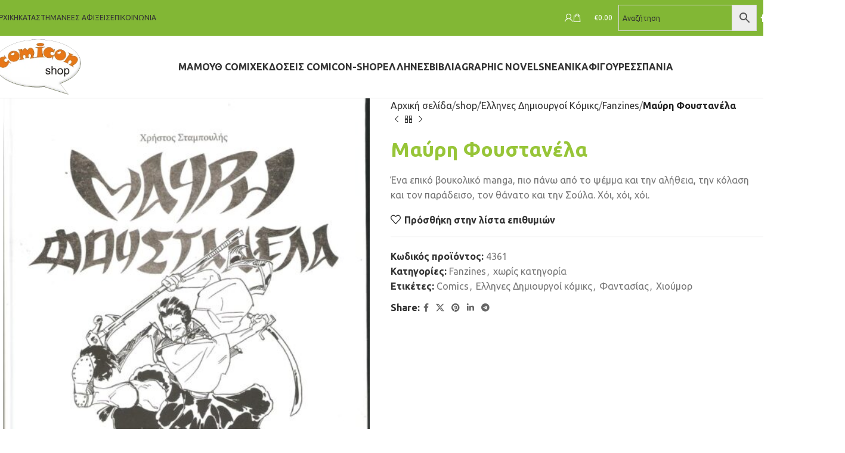

--- FILE ---
content_type: text/html; charset=UTF-8
request_url: https://comicon-shop.gr/shop/%CE%BC%CE%B1%CF%8D%CF%81%CE%B7-%CF%86%CE%BF%CF%85%CF%83%CF%84%CE%B1%CE%BD%CE%AD%CE%BB%CE%B1
body_size: 53648
content:
<!DOCTYPE html>
<html lang="el">
<head><meta charset="UTF-8"><script>if(navigator.userAgent.match(/MSIE|Internet Explorer/i)||navigator.userAgent.match(/Trident\/7\..*?rv:11/i)){var href=document.location.href;if(!href.match(/[?&]nowprocket/)){if(href.indexOf("?")==-1){if(href.indexOf("#")==-1){document.location.href=href+"?nowprocket=1"}else{document.location.href=href.replace("#","?nowprocket=1#")}}else{if(href.indexOf("#")==-1){document.location.href=href+"&nowprocket=1"}else{document.location.href=href.replace("#","&nowprocket=1#")}}}}</script><script>(()=>{class RocketLazyLoadScripts{constructor(){this.v="2.0.4",this.userEvents=["keydown","keyup","mousedown","mouseup","mousemove","mouseover","mouseout","touchmove","touchstart","touchend","touchcancel","wheel","click","dblclick","input"],this.attributeEvents=["onblur","onclick","oncontextmenu","ondblclick","onfocus","onmousedown","onmouseenter","onmouseleave","onmousemove","onmouseout","onmouseover","onmouseup","onmousewheel","onscroll","onsubmit"]}async t(){this.i(),this.o(),/iP(ad|hone)/.test(navigator.userAgent)&&this.h(),this.u(),this.l(this),this.m(),this.k(this),this.p(this),this._(),await Promise.all([this.R(),this.L()]),this.lastBreath=Date.now(),this.S(this),this.P(),this.D(),this.O(),this.M(),await this.C(this.delayedScripts.normal),await this.C(this.delayedScripts.defer),await this.C(this.delayedScripts.async),await this.T(),await this.F(),await this.j(),await this.A(),window.dispatchEvent(new Event("rocket-allScriptsLoaded")),this.everythingLoaded=!0,this.lastTouchEnd&&await new Promise(t=>setTimeout(t,500-Date.now()+this.lastTouchEnd)),this.I(),this.H(),this.U(),this.W()}i(){this.CSPIssue=sessionStorage.getItem("rocketCSPIssue"),document.addEventListener("securitypolicyviolation",t=>{this.CSPIssue||"script-src-elem"!==t.violatedDirective||"data"!==t.blockedURI||(this.CSPIssue=!0,sessionStorage.setItem("rocketCSPIssue",!0))},{isRocket:!0})}o(){window.addEventListener("pageshow",t=>{this.persisted=t.persisted,this.realWindowLoadedFired=!0},{isRocket:!0}),window.addEventListener("pagehide",()=>{this.onFirstUserAction=null},{isRocket:!0})}h(){let t;function e(e){t=e}window.addEventListener("touchstart",e,{isRocket:!0}),window.addEventListener("touchend",function i(o){o.changedTouches[0]&&t.changedTouches[0]&&Math.abs(o.changedTouches[0].pageX-t.changedTouches[0].pageX)<10&&Math.abs(o.changedTouches[0].pageY-t.changedTouches[0].pageY)<10&&o.timeStamp-t.timeStamp<200&&(window.removeEventListener("touchstart",e,{isRocket:!0}),window.removeEventListener("touchend",i,{isRocket:!0}),"INPUT"===o.target.tagName&&"text"===o.target.type||(o.target.dispatchEvent(new TouchEvent("touchend",{target:o.target,bubbles:!0})),o.target.dispatchEvent(new MouseEvent("mouseover",{target:o.target,bubbles:!0})),o.target.dispatchEvent(new PointerEvent("click",{target:o.target,bubbles:!0,cancelable:!0,detail:1,clientX:o.changedTouches[0].clientX,clientY:o.changedTouches[0].clientY})),event.preventDefault()))},{isRocket:!0})}q(t){this.userActionTriggered||("mousemove"!==t.type||this.firstMousemoveIgnored?"keyup"===t.type||"mouseover"===t.type||"mouseout"===t.type||(this.userActionTriggered=!0,this.onFirstUserAction&&this.onFirstUserAction()):this.firstMousemoveIgnored=!0),"click"===t.type&&t.preventDefault(),t.stopPropagation(),t.stopImmediatePropagation(),"touchstart"===this.lastEvent&&"touchend"===t.type&&(this.lastTouchEnd=Date.now()),"click"===t.type&&(this.lastTouchEnd=0),this.lastEvent=t.type,t.composedPath&&t.composedPath()[0].getRootNode()instanceof ShadowRoot&&(t.rocketTarget=t.composedPath()[0]),this.savedUserEvents.push(t)}u(){this.savedUserEvents=[],this.userEventHandler=this.q.bind(this),this.userEvents.forEach(t=>window.addEventListener(t,this.userEventHandler,{passive:!1,isRocket:!0})),document.addEventListener("visibilitychange",this.userEventHandler,{isRocket:!0})}U(){this.userEvents.forEach(t=>window.removeEventListener(t,this.userEventHandler,{passive:!1,isRocket:!0})),document.removeEventListener("visibilitychange",this.userEventHandler,{isRocket:!0}),this.savedUserEvents.forEach(t=>{(t.rocketTarget||t.target).dispatchEvent(new window[t.constructor.name](t.type,t))})}m(){const t="return false",e=Array.from(this.attributeEvents,t=>"data-rocket-"+t),i="["+this.attributeEvents.join("],[")+"]",o="[data-rocket-"+this.attributeEvents.join("],[data-rocket-")+"]",s=(e,i,o)=>{o&&o!==t&&(e.setAttribute("data-rocket-"+i,o),e["rocket"+i]=new Function("event",o),e.setAttribute(i,t))};new MutationObserver(t=>{for(const n of t)"attributes"===n.type&&(n.attributeName.startsWith("data-rocket-")||this.everythingLoaded?n.attributeName.startsWith("data-rocket-")&&this.everythingLoaded&&this.N(n.target,n.attributeName.substring(12)):s(n.target,n.attributeName,n.target.getAttribute(n.attributeName))),"childList"===n.type&&n.addedNodes.forEach(t=>{if(t.nodeType===Node.ELEMENT_NODE)if(this.everythingLoaded)for(const i of[t,...t.querySelectorAll(o)])for(const t of i.getAttributeNames())e.includes(t)&&this.N(i,t.substring(12));else for(const e of[t,...t.querySelectorAll(i)])for(const t of e.getAttributeNames())this.attributeEvents.includes(t)&&s(e,t,e.getAttribute(t))})}).observe(document,{subtree:!0,childList:!0,attributeFilter:[...this.attributeEvents,...e]})}I(){this.attributeEvents.forEach(t=>{document.querySelectorAll("[data-rocket-"+t+"]").forEach(e=>{this.N(e,t)})})}N(t,e){const i=t.getAttribute("data-rocket-"+e);i&&(t.setAttribute(e,i),t.removeAttribute("data-rocket-"+e))}k(t){Object.defineProperty(HTMLElement.prototype,"onclick",{get(){return this.rocketonclick||null},set(e){this.rocketonclick=e,this.setAttribute(t.everythingLoaded?"onclick":"data-rocket-onclick","this.rocketonclick(event)")}})}S(t){function e(e,i){let o=e[i];e[i]=null,Object.defineProperty(e,i,{get:()=>o,set(s){t.everythingLoaded?o=s:e["rocket"+i]=o=s}})}e(document,"onreadystatechange"),e(window,"onload"),e(window,"onpageshow");try{Object.defineProperty(document,"readyState",{get:()=>t.rocketReadyState,set(e){t.rocketReadyState=e},configurable:!0}),document.readyState="loading"}catch(t){console.log("WPRocket DJE readyState conflict, bypassing")}}l(t){this.originalAddEventListener=EventTarget.prototype.addEventListener,this.originalRemoveEventListener=EventTarget.prototype.removeEventListener,this.savedEventListeners=[],EventTarget.prototype.addEventListener=function(e,i,o){o&&o.isRocket||!t.B(e,this)&&!t.userEvents.includes(e)||t.B(e,this)&&!t.userActionTriggered||e.startsWith("rocket-")||t.everythingLoaded?t.originalAddEventListener.call(this,e,i,o):(t.savedEventListeners.push({target:this,remove:!1,type:e,func:i,options:o}),"mouseenter"!==e&&"mouseleave"!==e||t.originalAddEventListener.call(this,e,t.savedUserEvents.push,o))},EventTarget.prototype.removeEventListener=function(e,i,o){o&&o.isRocket||!t.B(e,this)&&!t.userEvents.includes(e)||t.B(e,this)&&!t.userActionTriggered||e.startsWith("rocket-")||t.everythingLoaded?t.originalRemoveEventListener.call(this,e,i,o):t.savedEventListeners.push({target:this,remove:!0,type:e,func:i,options:o})}}J(t,e){this.savedEventListeners=this.savedEventListeners.filter(i=>{let o=i.type,s=i.target||window;return e!==o||t!==s||(this.B(o,s)&&(i.type="rocket-"+o),this.$(i),!1)})}H(){EventTarget.prototype.addEventListener=this.originalAddEventListener,EventTarget.prototype.removeEventListener=this.originalRemoveEventListener,this.savedEventListeners.forEach(t=>this.$(t))}$(t){t.remove?this.originalRemoveEventListener.call(t.target,t.type,t.func,t.options):this.originalAddEventListener.call(t.target,t.type,t.func,t.options)}p(t){let e;function i(e){return t.everythingLoaded?e:e.split(" ").map(t=>"load"===t||t.startsWith("load.")?"rocket-jquery-load":t).join(" ")}function o(o){function s(e){const s=o.fn[e];o.fn[e]=o.fn.init.prototype[e]=function(){return this[0]===window&&t.userActionTriggered&&("string"==typeof arguments[0]||arguments[0]instanceof String?arguments[0]=i(arguments[0]):"object"==typeof arguments[0]&&Object.keys(arguments[0]).forEach(t=>{const e=arguments[0][t];delete arguments[0][t],arguments[0][i(t)]=e})),s.apply(this,arguments),this}}if(o&&o.fn&&!t.allJQueries.includes(o)){const e={DOMContentLoaded:[],"rocket-DOMContentLoaded":[]};for(const t in e)document.addEventListener(t,()=>{e[t].forEach(t=>t())},{isRocket:!0});o.fn.ready=o.fn.init.prototype.ready=function(i){function s(){parseInt(o.fn.jquery)>2?setTimeout(()=>i.bind(document)(o)):i.bind(document)(o)}return"function"==typeof i&&(t.realDomReadyFired?!t.userActionTriggered||t.fauxDomReadyFired?s():e["rocket-DOMContentLoaded"].push(s):e.DOMContentLoaded.push(s)),o([])},s("on"),s("one"),s("off"),t.allJQueries.push(o)}e=o}t.allJQueries=[],o(window.jQuery),Object.defineProperty(window,"jQuery",{get:()=>e,set(t){o(t)}})}P(){const t=new Map;document.write=document.writeln=function(e){const i=document.currentScript,o=document.createRange(),s=i.parentElement;let n=t.get(i);void 0===n&&(n=i.nextSibling,t.set(i,n));const c=document.createDocumentFragment();o.setStart(c,0),c.appendChild(o.createContextualFragment(e)),s.insertBefore(c,n)}}async R(){return new Promise(t=>{this.userActionTriggered?t():this.onFirstUserAction=t})}async L(){return new Promise(t=>{document.addEventListener("DOMContentLoaded",()=>{this.realDomReadyFired=!0,t()},{isRocket:!0})})}async j(){return this.realWindowLoadedFired?Promise.resolve():new Promise(t=>{window.addEventListener("load",t,{isRocket:!0})})}M(){this.pendingScripts=[];this.scriptsMutationObserver=new MutationObserver(t=>{for(const e of t)e.addedNodes.forEach(t=>{"SCRIPT"!==t.tagName||t.noModule||t.isWPRocket||this.pendingScripts.push({script:t,promise:new Promise(e=>{const i=()=>{const i=this.pendingScripts.findIndex(e=>e.script===t);i>=0&&this.pendingScripts.splice(i,1),e()};t.addEventListener("load",i,{isRocket:!0}),t.addEventListener("error",i,{isRocket:!0}),setTimeout(i,1e3)})})})}),this.scriptsMutationObserver.observe(document,{childList:!0,subtree:!0})}async F(){await this.X(),this.pendingScripts.length?(await this.pendingScripts[0].promise,await this.F()):this.scriptsMutationObserver.disconnect()}D(){this.delayedScripts={normal:[],async:[],defer:[]},document.querySelectorAll("script[type$=rocketlazyloadscript]").forEach(t=>{t.hasAttribute("data-rocket-src")?t.hasAttribute("async")&&!1!==t.async?this.delayedScripts.async.push(t):t.hasAttribute("defer")&&!1!==t.defer||"module"===t.getAttribute("data-rocket-type")?this.delayedScripts.defer.push(t):this.delayedScripts.normal.push(t):this.delayedScripts.normal.push(t)})}async _(){await this.L();let t=[];document.querySelectorAll("script[type$=rocketlazyloadscript][data-rocket-src]").forEach(e=>{let i=e.getAttribute("data-rocket-src");if(i&&!i.startsWith("data:")){i.startsWith("//")&&(i=location.protocol+i);try{const o=new URL(i).origin;o!==location.origin&&t.push({src:o,crossOrigin:e.crossOrigin||"module"===e.getAttribute("data-rocket-type")})}catch(t){}}}),t=[...new Map(t.map(t=>[JSON.stringify(t),t])).values()],this.Y(t,"preconnect")}async G(t){if(await this.K(),!0!==t.noModule||!("noModule"in HTMLScriptElement.prototype))return new Promise(e=>{let i;function o(){(i||t).setAttribute("data-rocket-status","executed"),e()}try{if(navigator.userAgent.includes("Firefox/")||""===navigator.vendor||this.CSPIssue)i=document.createElement("script"),[...t.attributes].forEach(t=>{let e=t.nodeName;"type"!==e&&("data-rocket-type"===e&&(e="type"),"data-rocket-src"===e&&(e="src"),i.setAttribute(e,t.nodeValue))}),t.text&&(i.text=t.text),t.nonce&&(i.nonce=t.nonce),i.hasAttribute("src")?(i.addEventListener("load",o,{isRocket:!0}),i.addEventListener("error",()=>{i.setAttribute("data-rocket-status","failed-network"),e()},{isRocket:!0}),setTimeout(()=>{i.isConnected||e()},1)):(i.text=t.text,o()),i.isWPRocket=!0,t.parentNode.replaceChild(i,t);else{const i=t.getAttribute("data-rocket-type"),s=t.getAttribute("data-rocket-src");i?(t.type=i,t.removeAttribute("data-rocket-type")):t.removeAttribute("type"),t.addEventListener("load",o,{isRocket:!0}),t.addEventListener("error",i=>{this.CSPIssue&&i.target.src.startsWith("data:")?(console.log("WPRocket: CSP fallback activated"),t.removeAttribute("src"),this.G(t).then(e)):(t.setAttribute("data-rocket-status","failed-network"),e())},{isRocket:!0}),s?(t.fetchPriority="high",t.removeAttribute("data-rocket-src"),t.src=s):t.src="data:text/javascript;base64,"+window.btoa(unescape(encodeURIComponent(t.text)))}}catch(i){t.setAttribute("data-rocket-status","failed-transform"),e()}});t.setAttribute("data-rocket-status","skipped")}async C(t){const e=t.shift();return e?(e.isConnected&&await this.G(e),this.C(t)):Promise.resolve()}O(){this.Y([...this.delayedScripts.normal,...this.delayedScripts.defer,...this.delayedScripts.async],"preload")}Y(t,e){this.trash=this.trash||[];let i=!0;var o=document.createDocumentFragment();t.forEach(t=>{const s=t.getAttribute&&t.getAttribute("data-rocket-src")||t.src;if(s&&!s.startsWith("data:")){const n=document.createElement("link");n.href=s,n.rel=e,"preconnect"!==e&&(n.as="script",n.fetchPriority=i?"high":"low"),t.getAttribute&&"module"===t.getAttribute("data-rocket-type")&&(n.crossOrigin=!0),t.crossOrigin&&(n.crossOrigin=t.crossOrigin),t.integrity&&(n.integrity=t.integrity),t.nonce&&(n.nonce=t.nonce),o.appendChild(n),this.trash.push(n),i=!1}}),document.head.appendChild(o)}W(){this.trash.forEach(t=>t.remove())}async T(){try{document.readyState="interactive"}catch(t){}this.fauxDomReadyFired=!0;try{await this.K(),this.J(document,"readystatechange"),document.dispatchEvent(new Event("rocket-readystatechange")),await this.K(),document.rocketonreadystatechange&&document.rocketonreadystatechange(),await this.K(),this.J(document,"DOMContentLoaded"),document.dispatchEvent(new Event("rocket-DOMContentLoaded")),await this.K(),this.J(window,"DOMContentLoaded"),window.dispatchEvent(new Event("rocket-DOMContentLoaded"))}catch(t){console.error(t)}}async A(){try{document.readyState="complete"}catch(t){}try{await this.K(),this.J(document,"readystatechange"),document.dispatchEvent(new Event("rocket-readystatechange")),await this.K(),document.rocketonreadystatechange&&document.rocketonreadystatechange(),await this.K(),this.J(window,"load"),window.dispatchEvent(new Event("rocket-load")),await this.K(),window.rocketonload&&window.rocketonload(),await this.K(),this.allJQueries.forEach(t=>t(window).trigger("rocket-jquery-load")),await this.K(),this.J(window,"pageshow");const t=new Event("rocket-pageshow");t.persisted=this.persisted,window.dispatchEvent(t),await this.K(),window.rocketonpageshow&&window.rocketonpageshow({persisted:this.persisted})}catch(t){console.error(t)}}async K(){Date.now()-this.lastBreath>45&&(await this.X(),this.lastBreath=Date.now())}async X(){return document.hidden?new Promise(t=>setTimeout(t)):new Promise(t=>requestAnimationFrame(t))}B(t,e){return e===document&&"readystatechange"===t||(e===document&&"DOMContentLoaded"===t||(e===window&&"DOMContentLoaded"===t||(e===window&&"load"===t||e===window&&"pageshow"===t)))}static run(){(new RocketLazyLoadScripts).t()}}RocketLazyLoadScripts.run()})();</script>
	
	<link rel="profile" href="https://gmpg.org/xfn/11">
	<link rel="pingback" href="https://comicon-shop.gr/xmlrpc.php">

	<meta name='robots' content='index, follow, max-image-preview:large, max-snippet:-1, max-video-preview:-1' />

            <script data-no-defer="1" data-ezscrex="false" data-cfasync="false" data-pagespeed-no-defer data-cookieconsent="ignore">
                var ctPublicFunctions = {"_ajax_nonce":"f4b800eefd","_rest_nonce":"20e676cd2c","_ajax_url":"\/wp-admin\/admin-ajax.php","_rest_url":"https:\/\/comicon-shop.gr\/wp-json\/","data__cookies_type":"native","data__ajax_type":"rest","data__bot_detector_enabled":0,"data__frontend_data_log_enabled":1,"cookiePrefix":"","wprocket_detected":true,"host_url":"comicon-shop.gr","text__ee_click_to_select":"Click to select the whole data","text__ee_original_email":"The complete one is","text__ee_got_it":"Got it","text__ee_blocked":"Blocked","text__ee_cannot_connect":"Cannot connect","text__ee_cannot_decode":"Can not decode email. Unknown reason","text__ee_email_decoder":"CleanTalk email decoder","text__ee_wait_for_decoding":"The magic is on the way!","text__ee_decoding_process":"Please wait a few seconds while we decode the contact data."}
            </script>
        
            <script data-no-defer="1" data-ezscrex="false" data-cfasync="false" data-pagespeed-no-defer data-cookieconsent="ignore">
                var ctPublic = {"_ajax_nonce":"f4b800eefd","settings__forms__check_internal":"0","settings__forms__check_external":"0","settings__forms__force_protection":0,"settings__forms__search_test":"1","settings__forms__wc_add_to_cart":0,"settings__data__bot_detector_enabled":0,"settings__sfw__anti_crawler":"0","blog_home":"https:\/\/comicon-shop.gr\/","pixel__setting":"0","pixel__enabled":false,"pixel__url":null,"data__email_check_before_post":1,"data__email_check_exist_post":0,"data__cookies_type":"native","data__key_is_ok":true,"data__visible_fields_required":true,"wl_brandname":"Anti-Spam by CleanTalk","wl_brandname_short":"CleanTalk","ct_checkjs_key":472844422,"emailEncoderPassKey":"7dc7cd881cfde8c51a6c26f698f57133","bot_detector_forms_excluded":"W10=","advancedCacheExists":true,"varnishCacheExists":false,"wc_ajax_add_to_cart":false,"theRealPerson":{"phrases":{"trpHeading":"The Real Person Badge!","trpContent1":"The commenter acts as a real person and verified as not a bot.","trpContent2":" Anti-Spam by CleanTalk","trpContentLearnMore":"Learn more"},"trpContentLink":"https:\/\/cleantalk.org\/help\/the-real-person?utm_id=&amp;utm_term=&amp;utm_source=admin_side&amp;utm_medium=trp_badge&amp;utm_content=trp_badge_link_click&amp;utm_campaign=apbct_links","imgPersonUrl":"https:\/\/comicon-shop.gr\/wp-content\/plugins\/cleantalk-spam-protect\/css\/images\/real_user.svg","imgShieldUrl":"https:\/\/comicon-shop.gr\/wp-content\/plugins\/cleantalk-spam-protect\/css\/images\/shield.svg"}}
            </script>
        
	<!-- This site is optimized with the Yoast SEO plugin v26.6 - https://yoast.com/wordpress/plugins/seo/ -->
	<title>Μαύρη Φουστανέλα - Comicon Shop</title>
<link data-rocket-preload as="style" href="https://fonts.googleapis.com/css?family=Ubuntu%3A400%2C700%2C500&#038;display=swap" rel="preload">
<link href="https://fonts.googleapis.com/css?family=Ubuntu%3A400%2C700%2C500&#038;display=swap" media="print" onload="this.media=&#039;all&#039;" rel="stylesheet">
<noscript data-wpr-hosted-gf-parameters=""><link rel="stylesheet" href="https://fonts.googleapis.com/css?family=Ubuntu%3A400%2C700%2C500&#038;display=swap"></noscript>
	<meta name="description" content="Μαύρη Φουστανέλα, η πολυαναμενόμενη 3η συνέχεια, με τον τίτλο &quot;Στον Κάτω Κόσμο&quot; (με έκταση όσο οι άλλες 2 μαζί), κλείνει ιδανικά τις προηγούμενες ιστορίες." />
	<link rel="canonical" href="https://comicon-shop.gr/shop/μαύρη-φουστανέλα" />
	<meta property="og:locale" content="el_GR" />
	<meta property="og:type" content="article" />
	<meta property="og:title" content="Μαύρη Φουστανέλα - Comicon Shop" />
	<meta property="og:description" content="Μαύρη Φουστανέλα, η πολυαναμενόμενη 3η συνέχεια, με τον τίτλο &quot;Στον Κάτω Κόσμο&quot; (με έκταση όσο οι άλλες 2 μαζί), κλείνει ιδανικά τις προηγούμενες ιστορίες." />
	<meta property="og:url" content="https://comicon-shop.gr/shop/μαύρη-φουστανέλα" />
	<meta property="og:site_name" content="Comicon Shop" />
	<meta property="article:publisher" content="https://www.facebook.com/pages/Comicon-shop/1404241049808936" />
	<meta property="article:modified_time" content="2016-11-29T10:37:49+00:00" />
	<meta property="og:image" content="https://comicon-shop.gr/wp-content/uploads/2015/05/Μαύρη-Φουστανέλα.jpg" />
	<meta property="og:image:width" content="1407" />
	<meta property="og:image:height" content="1913" />
	<meta property="og:image:type" content="image/jpeg" />
	<script type="application/ld+json" class="yoast-schema-graph">{"@context":"https://schema.org","@graph":[{"@type":"WebPage","@id":"https://comicon-shop.gr/shop/%ce%bc%ce%b1%cf%8d%cf%81%ce%b7-%cf%86%ce%bf%cf%85%cf%83%cf%84%ce%b1%ce%bd%ce%ad%ce%bb%ce%b1","url":"https://comicon-shop.gr/shop/%ce%bc%ce%b1%cf%8d%cf%81%ce%b7-%cf%86%ce%bf%cf%85%cf%83%cf%84%ce%b1%ce%bd%ce%ad%ce%bb%ce%b1","name":"Μαύρη Φουστανέλα - Comicon Shop","isPartOf":{"@id":"https://comicon-shop.gr/#website"},"primaryImageOfPage":{"@id":"https://comicon-shop.gr/shop/%ce%bc%ce%b1%cf%8d%cf%81%ce%b7-%cf%86%ce%bf%cf%85%cf%83%cf%84%ce%b1%ce%bd%ce%ad%ce%bb%ce%b1#primaryimage"},"image":{"@id":"https://comicon-shop.gr/shop/%ce%bc%ce%b1%cf%8d%cf%81%ce%b7-%cf%86%ce%bf%cf%85%cf%83%cf%84%ce%b1%ce%bd%ce%ad%ce%bb%ce%b1#primaryimage"},"thumbnailUrl":"https://comicon-shop.gr/wp-content/uploads/2015/05/Μαύρη-Φουστανέλα.jpg","datePublished":"2015-05-14T11:16:21+00:00","dateModified":"2016-11-29T10:37:49+00:00","description":"Μαύρη Φουστανέλα, η πολυαναμενόμενη 3η συνέχεια, με τον τίτλο \"Στον Κάτω Κόσμο\" (με έκταση όσο οι άλλες 2 μαζί), κλείνει ιδανικά τις προηγούμενες ιστορίες.","breadcrumb":{"@id":"https://comicon-shop.gr/shop/%ce%bc%ce%b1%cf%8d%cf%81%ce%b7-%cf%86%ce%bf%cf%85%cf%83%cf%84%ce%b1%ce%bd%ce%ad%ce%bb%ce%b1#breadcrumb"},"inLanguage":"el","potentialAction":[{"@type":"ReadAction","target":["https://comicon-shop.gr/shop/%ce%bc%ce%b1%cf%8d%cf%81%ce%b7-%cf%86%ce%bf%cf%85%cf%83%cf%84%ce%b1%ce%bd%ce%ad%ce%bb%ce%b1"]}]},{"@type":"ImageObject","inLanguage":"el","@id":"https://comicon-shop.gr/shop/%ce%bc%ce%b1%cf%8d%cf%81%ce%b7-%cf%86%ce%bf%cf%85%cf%83%cf%84%ce%b1%ce%bd%ce%ad%ce%bb%ce%b1#primaryimage","url":"https://comicon-shop.gr/wp-content/uploads/2015/05/Μαύρη-Φουστανέλα.jpg","contentUrl":"https://comicon-shop.gr/wp-content/uploads/2015/05/Μαύρη-Φουστανέλα.jpg","width":1407,"height":1913,"caption":"Μαύρη Φουστανέλα"},{"@type":"BreadcrumbList","@id":"https://comicon-shop.gr/shop/%ce%bc%ce%b1%cf%8d%cf%81%ce%b7-%cf%86%ce%bf%cf%85%cf%83%cf%84%ce%b1%ce%bd%ce%ad%ce%bb%ce%b1#breadcrumb","itemListElement":[{"@type":"ListItem","position":1,"name":"Home","item":"https://comicon-shop.gr/"},{"@type":"ListItem","position":2,"name":"shop","item":"https://comicon-shop.gr/shop"},{"@type":"ListItem","position":3,"name":"Μαύρη Φουστανέλα"}]},{"@type":"WebSite","@id":"https://comicon-shop.gr/#website","url":"https://comicon-shop.gr/","name":"Comicon Shop","description":"Κόμικς, Βιβλία, Φιγούρες, Εκδόσεις","potentialAction":[{"@type":"SearchAction","target":{"@type":"EntryPoint","urlTemplate":"https://comicon-shop.gr/?s={search_term_string}"},"query-input":{"@type":"PropertyValueSpecification","valueRequired":true,"valueName":"search_term_string"}}],"inLanguage":"el"}]}</script>
	<!-- / Yoast SEO plugin. -->


<link rel='dns-prefetch' href='//www.googletagmanager.com' />
<link rel='dns-prefetch' href='//accounts.google.com' />
<link rel='dns-prefetch' href='//fonts.googleapis.com' />
<link href='https://fonts.gstatic.com' crossorigin rel='preconnect' />
<link rel="alternate" type="application/rss+xml" title="Ροή RSS &raquo; Comicon Shop" href="https://comicon-shop.gr/feed" />
<link rel="alternate" type="application/rss+xml" title="Ροή Σχολίων &raquo; Comicon Shop" href="https://comicon-shop.gr/comments/feed" />
<link rel="alternate" title="oEmbed (JSON)" type="application/json+oembed" href="https://comicon-shop.gr/wp-json/oembed/1.0/embed?url=https%3A%2F%2Fcomicon-shop.gr%2Fshop%2F%25ce%25bc%25ce%25b1%25cf%258d%25cf%2581%25ce%25b7-%25cf%2586%25ce%25bf%25cf%2585%25cf%2583%25cf%2584%25ce%25b1%25ce%25bd%25ce%25ad%25ce%25bb%25ce%25b1" />
<link rel="alternate" title="oEmbed (XML)" type="text/xml+oembed" href="https://comicon-shop.gr/wp-json/oembed/1.0/embed?url=https%3A%2F%2Fcomicon-shop.gr%2Fshop%2F%25ce%25bc%25ce%25b1%25cf%258d%25cf%2581%25ce%25b7-%25cf%2586%25ce%25bf%25cf%2585%25cf%2583%25cf%2584%25ce%25b1%25ce%25bd%25ce%25ad%25ce%25bb%25ce%25b1&#038;format=xml" />
<style id='wp-img-auto-sizes-contain-inline-css' type='text/css'>
img:is([sizes=auto i],[sizes^="auto," i]){contain-intrinsic-size:3000px 1500px}
/*# sourceURL=wp-img-auto-sizes-contain-inline-css */
</style>
<style id='wp-block-library-inline-css' type='text/css'>
:root{--wp-block-synced-color:#7a00df;--wp-block-synced-color--rgb:122,0,223;--wp-bound-block-color:var(--wp-block-synced-color);--wp-editor-canvas-background:#ddd;--wp-admin-theme-color:#007cba;--wp-admin-theme-color--rgb:0,124,186;--wp-admin-theme-color-darker-10:#006ba1;--wp-admin-theme-color-darker-10--rgb:0,107,160.5;--wp-admin-theme-color-darker-20:#005a87;--wp-admin-theme-color-darker-20--rgb:0,90,135;--wp-admin-border-width-focus:2px}@media (min-resolution:192dpi){:root{--wp-admin-border-width-focus:1.5px}}.wp-element-button{cursor:pointer}:root .has-very-light-gray-background-color{background-color:#eee}:root .has-very-dark-gray-background-color{background-color:#313131}:root .has-very-light-gray-color{color:#eee}:root .has-very-dark-gray-color{color:#313131}:root .has-vivid-green-cyan-to-vivid-cyan-blue-gradient-background{background:linear-gradient(135deg,#00d084,#0693e3)}:root .has-purple-crush-gradient-background{background:linear-gradient(135deg,#34e2e4,#4721fb 50%,#ab1dfe)}:root .has-hazy-dawn-gradient-background{background:linear-gradient(135deg,#faaca8,#dad0ec)}:root .has-subdued-olive-gradient-background{background:linear-gradient(135deg,#fafae1,#67a671)}:root .has-atomic-cream-gradient-background{background:linear-gradient(135deg,#fdd79a,#004a59)}:root .has-nightshade-gradient-background{background:linear-gradient(135deg,#330968,#31cdcf)}:root .has-midnight-gradient-background{background:linear-gradient(135deg,#020381,#2874fc)}:root{--wp--preset--font-size--normal:16px;--wp--preset--font-size--huge:42px}.has-regular-font-size{font-size:1em}.has-larger-font-size{font-size:2.625em}.has-normal-font-size{font-size:var(--wp--preset--font-size--normal)}.has-huge-font-size{font-size:var(--wp--preset--font-size--huge)}.has-text-align-center{text-align:center}.has-text-align-left{text-align:left}.has-text-align-right{text-align:right}.has-fit-text{white-space:nowrap!important}#end-resizable-editor-section{display:none}.aligncenter{clear:both}.items-justified-left{justify-content:flex-start}.items-justified-center{justify-content:center}.items-justified-right{justify-content:flex-end}.items-justified-space-between{justify-content:space-between}.screen-reader-text{border:0;clip-path:inset(50%);height:1px;margin:-1px;overflow:hidden;padding:0;position:absolute;width:1px;word-wrap:normal!important}.screen-reader-text:focus{background-color:#ddd;clip-path:none;color:#444;display:block;font-size:1em;height:auto;left:5px;line-height:normal;padding:15px 23px 14px;text-decoration:none;top:5px;width:auto;z-index:100000}html :where(.has-border-color){border-style:solid}html :where([style*=border-top-color]){border-top-style:solid}html :where([style*=border-right-color]){border-right-style:solid}html :where([style*=border-bottom-color]){border-bottom-style:solid}html :where([style*=border-left-color]){border-left-style:solid}html :where([style*=border-width]){border-style:solid}html :where([style*=border-top-width]){border-top-style:solid}html :where([style*=border-right-width]){border-right-style:solid}html :where([style*=border-bottom-width]){border-bottom-style:solid}html :where([style*=border-left-width]){border-left-style:solid}html :where(img[class*=wp-image-]){height:auto;max-width:100%}:where(figure){margin:0 0 1em}html :where(.is-position-sticky){--wp-admin--admin-bar--position-offset:var(--wp-admin--admin-bar--height,0px)}@media screen and (max-width:600px){html :where(.is-position-sticky){--wp-admin--admin-bar--position-offset:0px}}

/*# sourceURL=wp-block-library-inline-css */
</style><link data-minify="1" rel='stylesheet' id='wc-blocks-style-css' href='https://comicon-shop.gr/wp-content/cache/min/1/wp-content/plugins/woocommerce/assets/client/blocks/wc-blocks.css?ver=1764496702' type='text/css' media='all' />
<style id='global-styles-inline-css' type='text/css'>
:root{--wp--preset--aspect-ratio--square: 1;--wp--preset--aspect-ratio--4-3: 4/3;--wp--preset--aspect-ratio--3-4: 3/4;--wp--preset--aspect-ratio--3-2: 3/2;--wp--preset--aspect-ratio--2-3: 2/3;--wp--preset--aspect-ratio--16-9: 16/9;--wp--preset--aspect-ratio--9-16: 9/16;--wp--preset--color--black: #000000;--wp--preset--color--cyan-bluish-gray: #abb8c3;--wp--preset--color--white: #ffffff;--wp--preset--color--pale-pink: #f78da7;--wp--preset--color--vivid-red: #cf2e2e;--wp--preset--color--luminous-vivid-orange: #ff6900;--wp--preset--color--luminous-vivid-amber: #fcb900;--wp--preset--color--light-green-cyan: #7bdcb5;--wp--preset--color--vivid-green-cyan: #00d084;--wp--preset--color--pale-cyan-blue: #8ed1fc;--wp--preset--color--vivid-cyan-blue: #0693e3;--wp--preset--color--vivid-purple: #9b51e0;--wp--preset--gradient--vivid-cyan-blue-to-vivid-purple: linear-gradient(135deg,rgb(6,147,227) 0%,rgb(155,81,224) 100%);--wp--preset--gradient--light-green-cyan-to-vivid-green-cyan: linear-gradient(135deg,rgb(122,220,180) 0%,rgb(0,208,130) 100%);--wp--preset--gradient--luminous-vivid-amber-to-luminous-vivid-orange: linear-gradient(135deg,rgb(252,185,0) 0%,rgb(255,105,0) 100%);--wp--preset--gradient--luminous-vivid-orange-to-vivid-red: linear-gradient(135deg,rgb(255,105,0) 0%,rgb(207,46,46) 100%);--wp--preset--gradient--very-light-gray-to-cyan-bluish-gray: linear-gradient(135deg,rgb(238,238,238) 0%,rgb(169,184,195) 100%);--wp--preset--gradient--cool-to-warm-spectrum: linear-gradient(135deg,rgb(74,234,220) 0%,rgb(151,120,209) 20%,rgb(207,42,186) 40%,rgb(238,44,130) 60%,rgb(251,105,98) 80%,rgb(254,248,76) 100%);--wp--preset--gradient--blush-light-purple: linear-gradient(135deg,rgb(255,206,236) 0%,rgb(152,150,240) 100%);--wp--preset--gradient--blush-bordeaux: linear-gradient(135deg,rgb(254,205,165) 0%,rgb(254,45,45) 50%,rgb(107,0,62) 100%);--wp--preset--gradient--luminous-dusk: linear-gradient(135deg,rgb(255,203,112) 0%,rgb(199,81,192) 50%,rgb(65,88,208) 100%);--wp--preset--gradient--pale-ocean: linear-gradient(135deg,rgb(255,245,203) 0%,rgb(182,227,212) 50%,rgb(51,167,181) 100%);--wp--preset--gradient--electric-grass: linear-gradient(135deg,rgb(202,248,128) 0%,rgb(113,206,126) 100%);--wp--preset--gradient--midnight: linear-gradient(135deg,rgb(2,3,129) 0%,rgb(40,116,252) 100%);--wp--preset--font-size--small: 13px;--wp--preset--font-size--medium: 20px;--wp--preset--font-size--large: 36px;--wp--preset--font-size--x-large: 42px;--wp--preset--spacing--20: 0.44rem;--wp--preset--spacing--30: 0.67rem;--wp--preset--spacing--40: 1rem;--wp--preset--spacing--50: 1.5rem;--wp--preset--spacing--60: 2.25rem;--wp--preset--spacing--70: 3.38rem;--wp--preset--spacing--80: 5.06rem;--wp--preset--shadow--natural: 6px 6px 9px rgba(0, 0, 0, 0.2);--wp--preset--shadow--deep: 12px 12px 50px rgba(0, 0, 0, 0.4);--wp--preset--shadow--sharp: 6px 6px 0px rgba(0, 0, 0, 0.2);--wp--preset--shadow--outlined: 6px 6px 0px -3px rgb(255, 255, 255), 6px 6px rgb(0, 0, 0);--wp--preset--shadow--crisp: 6px 6px 0px rgb(0, 0, 0);}:where(.is-layout-flex){gap: 0.5em;}:where(.is-layout-grid){gap: 0.5em;}body .is-layout-flex{display: flex;}.is-layout-flex{flex-wrap: wrap;align-items: center;}.is-layout-flex > :is(*, div){margin: 0;}body .is-layout-grid{display: grid;}.is-layout-grid > :is(*, div){margin: 0;}:where(.wp-block-columns.is-layout-flex){gap: 2em;}:where(.wp-block-columns.is-layout-grid){gap: 2em;}:where(.wp-block-post-template.is-layout-flex){gap: 1.25em;}:where(.wp-block-post-template.is-layout-grid){gap: 1.25em;}.has-black-color{color: var(--wp--preset--color--black) !important;}.has-cyan-bluish-gray-color{color: var(--wp--preset--color--cyan-bluish-gray) !important;}.has-white-color{color: var(--wp--preset--color--white) !important;}.has-pale-pink-color{color: var(--wp--preset--color--pale-pink) !important;}.has-vivid-red-color{color: var(--wp--preset--color--vivid-red) !important;}.has-luminous-vivid-orange-color{color: var(--wp--preset--color--luminous-vivid-orange) !important;}.has-luminous-vivid-amber-color{color: var(--wp--preset--color--luminous-vivid-amber) !important;}.has-light-green-cyan-color{color: var(--wp--preset--color--light-green-cyan) !important;}.has-vivid-green-cyan-color{color: var(--wp--preset--color--vivid-green-cyan) !important;}.has-pale-cyan-blue-color{color: var(--wp--preset--color--pale-cyan-blue) !important;}.has-vivid-cyan-blue-color{color: var(--wp--preset--color--vivid-cyan-blue) !important;}.has-vivid-purple-color{color: var(--wp--preset--color--vivid-purple) !important;}.has-black-background-color{background-color: var(--wp--preset--color--black) !important;}.has-cyan-bluish-gray-background-color{background-color: var(--wp--preset--color--cyan-bluish-gray) !important;}.has-white-background-color{background-color: var(--wp--preset--color--white) !important;}.has-pale-pink-background-color{background-color: var(--wp--preset--color--pale-pink) !important;}.has-vivid-red-background-color{background-color: var(--wp--preset--color--vivid-red) !important;}.has-luminous-vivid-orange-background-color{background-color: var(--wp--preset--color--luminous-vivid-orange) !important;}.has-luminous-vivid-amber-background-color{background-color: var(--wp--preset--color--luminous-vivid-amber) !important;}.has-light-green-cyan-background-color{background-color: var(--wp--preset--color--light-green-cyan) !important;}.has-vivid-green-cyan-background-color{background-color: var(--wp--preset--color--vivid-green-cyan) !important;}.has-pale-cyan-blue-background-color{background-color: var(--wp--preset--color--pale-cyan-blue) !important;}.has-vivid-cyan-blue-background-color{background-color: var(--wp--preset--color--vivid-cyan-blue) !important;}.has-vivid-purple-background-color{background-color: var(--wp--preset--color--vivid-purple) !important;}.has-black-border-color{border-color: var(--wp--preset--color--black) !important;}.has-cyan-bluish-gray-border-color{border-color: var(--wp--preset--color--cyan-bluish-gray) !important;}.has-white-border-color{border-color: var(--wp--preset--color--white) !important;}.has-pale-pink-border-color{border-color: var(--wp--preset--color--pale-pink) !important;}.has-vivid-red-border-color{border-color: var(--wp--preset--color--vivid-red) !important;}.has-luminous-vivid-orange-border-color{border-color: var(--wp--preset--color--luminous-vivid-orange) !important;}.has-luminous-vivid-amber-border-color{border-color: var(--wp--preset--color--luminous-vivid-amber) !important;}.has-light-green-cyan-border-color{border-color: var(--wp--preset--color--light-green-cyan) !important;}.has-vivid-green-cyan-border-color{border-color: var(--wp--preset--color--vivid-green-cyan) !important;}.has-pale-cyan-blue-border-color{border-color: var(--wp--preset--color--pale-cyan-blue) !important;}.has-vivid-cyan-blue-border-color{border-color: var(--wp--preset--color--vivid-cyan-blue) !important;}.has-vivid-purple-border-color{border-color: var(--wp--preset--color--vivid-purple) !important;}.has-vivid-cyan-blue-to-vivid-purple-gradient-background{background: var(--wp--preset--gradient--vivid-cyan-blue-to-vivid-purple) !important;}.has-light-green-cyan-to-vivid-green-cyan-gradient-background{background: var(--wp--preset--gradient--light-green-cyan-to-vivid-green-cyan) !important;}.has-luminous-vivid-amber-to-luminous-vivid-orange-gradient-background{background: var(--wp--preset--gradient--luminous-vivid-amber-to-luminous-vivid-orange) !important;}.has-luminous-vivid-orange-to-vivid-red-gradient-background{background: var(--wp--preset--gradient--luminous-vivid-orange-to-vivid-red) !important;}.has-very-light-gray-to-cyan-bluish-gray-gradient-background{background: var(--wp--preset--gradient--very-light-gray-to-cyan-bluish-gray) !important;}.has-cool-to-warm-spectrum-gradient-background{background: var(--wp--preset--gradient--cool-to-warm-spectrum) !important;}.has-blush-light-purple-gradient-background{background: var(--wp--preset--gradient--blush-light-purple) !important;}.has-blush-bordeaux-gradient-background{background: var(--wp--preset--gradient--blush-bordeaux) !important;}.has-luminous-dusk-gradient-background{background: var(--wp--preset--gradient--luminous-dusk) !important;}.has-pale-ocean-gradient-background{background: var(--wp--preset--gradient--pale-ocean) !important;}.has-electric-grass-gradient-background{background: var(--wp--preset--gradient--electric-grass) !important;}.has-midnight-gradient-background{background: var(--wp--preset--gradient--midnight) !important;}.has-small-font-size{font-size: var(--wp--preset--font-size--small) !important;}.has-medium-font-size{font-size: var(--wp--preset--font-size--medium) !important;}.has-large-font-size{font-size: var(--wp--preset--font-size--large) !important;}.has-x-large-font-size{font-size: var(--wp--preset--font-size--x-large) !important;}
/*# sourceURL=global-styles-inline-css */
</style>

<style id='classic-theme-styles-inline-css' type='text/css'>
/*! This file is auto-generated */
.wp-block-button__link{color:#fff;background-color:#32373c;border-radius:9999px;box-shadow:none;text-decoration:none;padding:calc(.667em + 2px) calc(1.333em + 2px);font-size:1.125em}.wp-block-file__button{background:#32373c;color:#fff;text-decoration:none}
/*# sourceURL=/wp-includes/css/classic-themes.min.css */
</style>
<link rel='stylesheet' id='cleantalk-public-css-css' href='https://comicon-shop.gr/wp-content/plugins/cleantalk-spam-protect/css/cleantalk-public.min.css?ver=6.70.1_1767540731' type='text/css' media='all' />
<link rel='stylesheet' id='cleantalk-email-decoder-css-css' href='https://comicon-shop.gr/wp-content/plugins/cleantalk-spam-protect/css/cleantalk-email-decoder.min.css?ver=6.70.1_1767540731' type='text/css' media='all' />
<link rel='stylesheet' id='cleantalk-trp-css-css' href='https://comicon-shop.gr/wp-content/plugins/cleantalk-spam-protect/css/cleantalk-trp.min.css?ver=6.70.1_1767540731' type='text/css' media='all' />
<style id='woocommerce-inline-inline-css' type='text/css'>
.woocommerce form .form-row .required { visibility: visible; }
/*# sourceURL=woocommerce-inline-inline-css */
</style>
<link rel='stylesheet' id='aws-style-css' href='https://comicon-shop.gr/wp-content/plugins/advanced-woo-search/assets/css/common.min.css?ver=3.50' type='text/css' media='all' />
<link data-minify="1" rel='stylesheet' id='woo-slg-public-style-css' href='https://comicon-shop.gr/wp-content/cache/min/1/wp-content/plugins/woo-social-login/includes/css/style-public.css?ver=1764496702' type='text/css' media='all' />
<link data-minify="1" rel='stylesheet' id='js_composer_front-css' href='https://comicon-shop.gr/wp-content/cache/min/1/wp-content/plugins/js_composer/assets/css/js_composer.min.css?ver=1764496702' type='text/css' media='all' />
<link rel='stylesheet' id='woodmart-style-css' href='https://comicon-shop.gr/wp-content/themes/theme/css/parts/base.min.css?ver=8.0.6' type='text/css' media='all' />
<link rel='stylesheet' id='wd-helpers-wpb-elem-css' href='https://comicon-shop.gr/wp-content/themes/theme/css/parts/helpers-wpb-elem.min.css?ver=8.0.6' type='text/css' media='all' />
<link rel='stylesheet' id='wd-widget-nav-css' href='https://comicon-shop.gr/wp-content/themes/theme/css/parts/widget-nav.min.css?ver=8.0.6' type='text/css' media='all' />
<link rel='stylesheet' id='wd-widget-product-cat-css' href='https://comicon-shop.gr/wp-content/themes/theme/css/parts/woo-widget-product-cat.min.css?ver=8.0.6' type='text/css' media='all' />
<link rel='stylesheet' id='wd-widget-product-list-css' href='https://comicon-shop.gr/wp-content/themes/theme/css/parts/woo-widget-product-list.min.css?ver=8.0.6' type='text/css' media='all' />
<link rel='stylesheet' id='wd-wpcf7-css' href='https://comicon-shop.gr/wp-content/themes/theme/css/parts/int-wpcf7.min.css?ver=8.0.6' type='text/css' media='all' />
<link rel='stylesheet' id='wd-revolution-slider-css' href='https://comicon-shop.gr/wp-content/themes/theme/css/parts/int-rev-slider.min.css?ver=8.0.6' type='text/css' media='all' />
<link rel='stylesheet' id='wd-wpbakery-base-css' href='https://comicon-shop.gr/wp-content/themes/theme/css/parts/int-wpb-base.min.css?ver=8.0.6' type='text/css' media='all' />
<link rel='stylesheet' id='wd-wpbakery-base-deprecated-css' href='https://comicon-shop.gr/wp-content/themes/theme/css/parts/int-wpb-base-deprecated.min.css?ver=8.0.6' type='text/css' media='all' />
<link rel='stylesheet' id='wd-woocommerce-base-css' href='https://comicon-shop.gr/wp-content/themes/theme/css/parts/woocommerce-base.min.css?ver=8.0.6' type='text/css' media='all' />
<link rel='stylesheet' id='wd-mod-star-rating-css' href='https://comicon-shop.gr/wp-content/themes/theme/css/parts/mod-star-rating.min.css?ver=8.0.6' type='text/css' media='all' />
<link rel='stylesheet' id='wd-woo-el-track-order-css' href='https://comicon-shop.gr/wp-content/themes/theme/css/parts/woo-el-track-order.min.css?ver=8.0.6' type='text/css' media='all' />
<link rel='stylesheet' id='wd-woocommerce-block-notices-css' href='https://comicon-shop.gr/wp-content/themes/theme/css/parts/woo-mod-block-notices.min.css?ver=8.0.6' type='text/css' media='all' />
<link rel='stylesheet' id='wd-woo-mod-quantity-css' href='https://comicon-shop.gr/wp-content/themes/theme/css/parts/woo-mod-quantity.min.css?ver=8.0.6' type='text/css' media='all' />
<link rel='stylesheet' id='wd-woo-single-prod-el-base-css' href='https://comicon-shop.gr/wp-content/themes/theme/css/parts/woo-single-prod-el-base.min.css?ver=8.0.6' type='text/css' media='all' />
<link rel='stylesheet' id='wd-woo-mod-stock-status-css' href='https://comicon-shop.gr/wp-content/themes/theme/css/parts/woo-mod-stock-status.min.css?ver=8.0.6' type='text/css' media='all' />
<link rel='stylesheet' id='wd-woo-mod-shop-attributes-css' href='https://comicon-shop.gr/wp-content/themes/theme/css/parts/woo-mod-shop-attributes.min.css?ver=8.0.6' type='text/css' media='all' />
<link rel='stylesheet' id='wd-wp-blocks-css' href='https://comicon-shop.gr/wp-content/themes/theme/css/parts/wp-blocks.min.css?ver=8.0.6' type='text/css' media='all' />
<link rel='stylesheet' id='child-style-css' href='https://comicon-shop.gr/wp-content/themes/theme-child/style.css?ver=8.0.6' type='text/css' media='all' />
<link rel='stylesheet' id='wd-header-base-css' href='https://comicon-shop.gr/wp-content/themes/theme/css/parts/header-base.min.css?ver=8.0.6' type='text/css' media='all' />
<link rel='stylesheet' id='wd-mod-tools-css' href='https://comicon-shop.gr/wp-content/themes/theme/css/parts/mod-tools.min.css?ver=8.0.6' type='text/css' media='all' />
<link rel='stylesheet' id='wd-header-my-account-dropdown-css' href='https://comicon-shop.gr/wp-content/themes/theme/css/parts/header-el-my-account-dropdown.min.css?ver=8.0.6' type='text/css' media='all' />
<link rel='stylesheet' id='wd-woo-mod-login-form-css' href='https://comicon-shop.gr/wp-content/themes/theme/css/parts/woo-mod-login-form.min.css?ver=8.0.6' type='text/css' media='all' />
<link rel='stylesheet' id='wd-header-my-account-css' href='https://comicon-shop.gr/wp-content/themes/theme/css/parts/header-el-my-account.min.css?ver=8.0.6' type='text/css' media='all' />
<link rel='stylesheet' id='wd-header-cart-side-css' href='https://comicon-shop.gr/wp-content/themes/theme/css/parts/header-el-cart-side.min.css?ver=8.0.6' type='text/css' media='all' />
<link rel='stylesheet' id='wd-header-cart-css' href='https://comicon-shop.gr/wp-content/themes/theme/css/parts/header-el-cart.min.css?ver=8.0.6' type='text/css' media='all' />
<link rel='stylesheet' id='wd-widget-shopping-cart-css' href='https://comicon-shop.gr/wp-content/themes/theme/css/parts/woo-widget-shopping-cart.min.css?ver=8.0.6' type='text/css' media='all' />
<link rel='stylesheet' id='wd-header-search-css' href='https://comicon-shop.gr/wp-content/themes/theme/css/parts/header-el-search.min.css?ver=8.0.6' type='text/css' media='all' />
<link rel='stylesheet' id='wd-header-search-form-css' href='https://comicon-shop.gr/wp-content/themes/theme/css/parts/header-el-search-form.min.css?ver=8.0.6' type='text/css' media='all' />
<link rel='stylesheet' id='wd-wd-search-results-css' href='https://comicon-shop.gr/wp-content/themes/theme/css/parts/wd-search-results.min.css?ver=8.0.6' type='text/css' media='all' />
<link rel='stylesheet' id='wd-wd-search-form-css' href='https://comicon-shop.gr/wp-content/themes/theme/css/parts/wd-search-form.min.css?ver=8.0.6' type='text/css' media='all' />
<link rel='stylesheet' id='wd-header-elements-base-css' href='https://comicon-shop.gr/wp-content/themes/theme/css/parts/header-el-base.min.css?ver=8.0.6' type='text/css' media='all' />
<link rel='stylesheet' id='wd-social-icons-css' href='https://comicon-shop.gr/wp-content/themes/theme/css/parts/el-social-icons.min.css?ver=8.0.6' type='text/css' media='all' />
<link rel='stylesheet' id='wd-header-mobile-nav-dropdown-css' href='https://comicon-shop.gr/wp-content/themes/theme/css/parts/header-el-mobile-nav-dropdown.min.css?ver=8.0.6' type='text/css' media='all' />
<link rel='stylesheet' id='wd-page-title-css' href='https://comicon-shop.gr/wp-content/themes/theme/css/parts/page-title.min.css?ver=8.0.6' type='text/css' media='all' />
<link rel='stylesheet' id='wd-woo-single-prod-predefined-css' href='https://comicon-shop.gr/wp-content/themes/theme/css/parts/woo-single-prod-predefined.min.css?ver=8.0.6' type='text/css' media='all' />
<link rel='stylesheet' id='wd-woo-single-prod-and-quick-view-predefined-css' href='https://comicon-shop.gr/wp-content/themes/theme/css/parts/woo-single-prod-and-quick-view-predefined.min.css?ver=8.0.6' type='text/css' media='all' />
<link rel='stylesheet' id='wd-woo-single-prod-el-tabs-predefined-css' href='https://comicon-shop.gr/wp-content/themes/theme/css/parts/woo-single-prod-el-tabs-predefined.min.css?ver=8.0.6' type='text/css' media='all' />
<link rel='stylesheet' id='wd-woo-single-prod-el-gallery-css' href='https://comicon-shop.gr/wp-content/themes/theme/css/parts/woo-single-prod-el-gallery.min.css?ver=8.0.6' type='text/css' media='all' />
<link rel='stylesheet' id='wd-woo-single-prod-el-gallery-opt-thumb-left-desktop-css' href='https://comicon-shop.gr/wp-content/themes/theme/css/parts/woo-single-prod-el-gallery-opt-thumb-left-desktop.min.css?ver=8.0.6' type='text/css' media='all' />
<link rel='stylesheet' id='wd-swiper-css' href='https://comicon-shop.gr/wp-content/themes/theme/css/parts/lib-swiper.min.css?ver=8.0.6' type='text/css' media='all' />
<link rel='stylesheet' id='wd-swiper-arrows-css' href='https://comicon-shop.gr/wp-content/themes/theme/css/parts/lib-swiper-arrows.min.css?ver=8.0.6' type='text/css' media='all' />
<link rel='stylesheet' id='wd-photoswipe-css' href='https://comicon-shop.gr/wp-content/themes/theme/css/parts/lib-photoswipe.min.css?ver=8.0.6' type='text/css' media='all' />
<link rel='stylesheet' id='wd-woo-single-prod-el-navigation-css' href='https://comicon-shop.gr/wp-content/themes/theme/css/parts/woo-single-prod-el-navigation.min.css?ver=8.0.6' type='text/css' media='all' />
<link rel='stylesheet' id='wd-tabs-css' href='https://comicon-shop.gr/wp-content/themes/theme/css/parts/el-tabs.min.css?ver=8.0.6' type='text/css' media='all' />
<link rel='stylesheet' id='wd-woo-single-prod-el-tabs-opt-layout-tabs-css' href='https://comicon-shop.gr/wp-content/themes/theme/css/parts/woo-single-prod-el-tabs-opt-layout-tabs.min.css?ver=8.0.6' type='text/css' media='all' />
<link rel='stylesheet' id='wd-accordion-css' href='https://comicon-shop.gr/wp-content/themes/theme/css/parts/el-accordion.min.css?ver=8.0.6' type='text/css' media='all' />
<link rel='stylesheet' id='wd-accordion-elem-wpb-css' href='https://comicon-shop.gr/wp-content/themes/theme/css/parts/el-accordion-wpb-elem.min.css?ver=8.0.6' type='text/css' media='all' />
<link rel='stylesheet' id='wd-product-loop-css' href='https://comicon-shop.gr/wp-content/themes/theme/css/parts/woo-product-loop.min.css?ver=8.0.6' type='text/css' media='all' />
<link rel='stylesheet' id='wd-product-loop-fw-button-css' href='https://comicon-shop.gr/wp-content/themes/theme/css/parts/woo-prod-loop-fw-button.min.css?ver=8.0.6' type='text/css' media='all' />
<link rel='stylesheet' id='wd-woo-mod-add-btn-replace-css' href='https://comicon-shop.gr/wp-content/themes/theme/css/parts/woo-mod-add-btn-replace.min.css?ver=8.0.6' type='text/css' media='all' />
<link rel='stylesheet' id='wd-mod-more-description-css' href='https://comicon-shop.gr/wp-content/themes/theme/css/parts/mod-more-description.min.css?ver=8.0.6' type='text/css' media='all' />
<link rel='stylesheet' id='wd-woo-opt-stretch-cont-css' href='https://comicon-shop.gr/wp-content/themes/theme/css/parts/woo-opt-stretch-cont.min.css?ver=8.0.6' type='text/css' media='all' />
<link rel='stylesheet' id='wd-mfp-popup-css' href='https://comicon-shop.gr/wp-content/themes/theme/css/parts/lib-magnific-popup.min.css?ver=8.0.6' type='text/css' media='all' />
<link rel='stylesheet' id='wd-woo-mod-product-labels-css' href='https://comicon-shop.gr/wp-content/themes/theme/css/parts/woo-mod-product-labels.min.css?ver=8.0.6' type='text/css' media='all' />
<link rel='stylesheet' id='wd-woo-mod-product-labels-round-css' href='https://comicon-shop.gr/wp-content/themes/theme/css/parts/woo-mod-product-labels-round.min.css?ver=8.0.6' type='text/css' media='all' />
<link rel='stylesheet' id='wd-swiper-pagin-css' href='https://comicon-shop.gr/wp-content/themes/theme/css/parts/lib-swiper-pagin.min.css?ver=8.0.6' type='text/css' media='all' />
<link rel='stylesheet' id='wd-widget-collapse-css' href='https://comicon-shop.gr/wp-content/themes/theme/css/parts/opt-widget-collapse.min.css?ver=8.0.6' type='text/css' media='all' />
<link rel='stylesheet' id='wd-footer-base-css' href='https://comicon-shop.gr/wp-content/themes/theme/css/parts/footer-base.min.css?ver=8.0.6' type='text/css' media='all' />
<link rel='stylesheet' id='wd-bottom-toolbar-css' href='https://comicon-shop.gr/wp-content/themes/theme/css/parts/opt-bottom-toolbar.min.css?ver=8.0.6' type='text/css' media='all' />
<link data-minify="1" rel='stylesheet' id='xts-style-theme_settings_default-css' href='https://comicon-shop.gr/wp-content/cache/min/1/wp-content/uploads/2025/12/xts-theme_settings_default-1765528729.css?ver=1765528734' type='text/css' media='all' />

<script type="rocketlazyloadscript" data-rocket-type="text/javascript" id="woocommerce-google-analytics-integration-gtag-js-after">
/* <![CDATA[ */
/* Google Analytics for WooCommerce (gtag.js) */
					window.dataLayer = window.dataLayer || [];
					function gtag(){dataLayer.push(arguments);}
					// Set up default consent state.
					for ( const mode of [{"analytics_storage":"denied","ad_storage":"denied","ad_user_data":"denied","ad_personalization":"denied","region":["AT","BE","BG","HR","CY","CZ","DK","EE","FI","FR","DE","GR","HU","IS","IE","IT","LV","LI","LT","LU","MT","NL","NO","PL","PT","RO","SK","SI","ES","SE","GB","CH"]}] || [] ) {
						gtag( "consent", "default", { "wait_for_update": 500, ...mode } );
					}
					gtag("js", new Date());
					gtag("set", "developer_id.dOGY3NW", true);
					gtag("config", "G-0V81Q0KBYZ", {"track_404":true,"allow_google_signals":true,"logged_in":false,"linker":{"domains":[],"allow_incoming":true},"custom_map":{"dimension1":"logged_in"}});
//# sourceURL=woocommerce-google-analytics-integration-gtag-js-after
/* ]]> */
</script>
<script type="text/javascript" src="https://comicon-shop.gr/wp-content/plugins/cleantalk-spam-protect/js/apbct-public-bundle_gathering.min.js?ver=6.70.1_1767540731" id="apbct-public-bundle_gathering.min-js-js" data-rocket-defer defer></script>
<script type="rocketlazyloadscript" data-rocket-type="text/javascript" data-rocket-src="https://comicon-shop.gr/wp-includes/js/jquery/jquery.min.js?ver=3.7.1" id="jquery-core-js"></script>
<script type="rocketlazyloadscript" data-rocket-type="text/javascript" data-rocket-src="https://comicon-shop.gr/wp-includes/js/jquery/jquery-migrate.min.js?ver=3.4.1" id="jquery-migrate-js"></script>
<script type="rocketlazyloadscript" data-rocket-type="text/javascript" data-rocket-src="//comicon-shop.gr/wp-content/plugins/revslider/sr6/assets/js/rbtools.min.js?ver=6.7.29" async id="tp-tools-js"></script>
<script type="rocketlazyloadscript" data-rocket-type="text/javascript" data-rocket-src="//comicon-shop.gr/wp-content/plugins/revslider/sr6/assets/js/rs6.min.js?ver=6.7.31" async id="revmin-js"></script>
<script type="rocketlazyloadscript" data-rocket-type="text/javascript" data-rocket-src="https://comicon-shop.gr/wp-content/plugins/woocommerce/assets/js/zoom/jquery.zoom.min.js?ver=1.7.21-wc.10.4.3" id="wc-zoom-js" defer="defer" data-wp-strategy="defer"></script>
<script type="text/javascript" id="wc-single-product-js-extra">
/* <![CDATA[ */
var wc_single_product_params = {"i18n_required_rating_text":"\u03a0\u03b1\u03c1\u03b1\u03ba\u03b1\u03bb\u03bf\u03cd\u03bc\u03b5, \u03b5\u03c0\u03b9\u03bb\u03ad\u03be\u03c4\u03b5 \u03bc\u03af\u03b1 \u03b2\u03b1\u03b8\u03bc\u03bf\u03bb\u03bf\u03b3\u03af\u03b1","i18n_rating_options":["1 \u03b1\u03c0\u03cc 5 \u03b1\u03c3\u03c4\u03ad\u03c1\u03b9\u03b1","2 \u03b1\u03c0\u03cc 5 \u03b1\u03c3\u03c4\u03ad\u03c1\u03b9\u03b1","3 \u03b1\u03c0\u03cc 5 \u03b1\u03c3\u03c4\u03ad\u03c1\u03b9\u03b1","4 \u03b1\u03c0\u03cc 5 \u03b1\u03c3\u03c4\u03ad\u03c1\u03b9\u03b1","5 \u03b1\u03c0\u03cc 5 \u03b1\u03c3\u03c4\u03ad\u03c1\u03b9\u03b1"],"i18n_product_gallery_trigger_text":"View full-screen image gallery","review_rating_required":"yes","flexslider":{"rtl":false,"animation":"slide","smoothHeight":true,"directionNav":false,"controlNav":"thumbnails","slideshow":false,"animationSpeed":500,"animationLoop":false,"allowOneSlide":false},"zoom_enabled":"","zoom_options":[],"photoswipe_enabled":"","photoswipe_options":{"shareEl":false,"closeOnScroll":false,"history":false,"hideAnimationDuration":0,"showAnimationDuration":0},"flexslider_enabled":""};
//# sourceURL=wc-single-product-js-extra
/* ]]> */
</script>
<script type="rocketlazyloadscript" data-rocket-type="text/javascript" data-rocket-src="https://comicon-shop.gr/wp-content/plugins/woocommerce/assets/js/frontend/single-product.min.js?ver=10.4.3" id="wc-single-product-js" defer="defer" data-wp-strategy="defer"></script>
<script type="rocketlazyloadscript" data-rocket-type="text/javascript" data-rocket-src="https://comicon-shop.gr/wp-content/plugins/woocommerce/assets/js/jquery-blockui/jquery.blockUI.min.js?ver=2.7.0-wc.10.4.3" id="wc-jquery-blockui-js" defer="defer" data-wp-strategy="defer"></script>
<script type="rocketlazyloadscript" data-rocket-type="text/javascript" data-rocket-src="https://comicon-shop.gr/wp-content/plugins/woocommerce/assets/js/js-cookie/js.cookie.min.js?ver=2.1.4-wc.10.4.3" id="wc-js-cookie-js" defer="defer" data-wp-strategy="defer"></script>
<script type="text/javascript" id="woocommerce-js-extra">
/* <![CDATA[ */
var woocommerce_params = {"ajax_url":"/wp-admin/admin-ajax.php","wc_ajax_url":"/?wc-ajax=%%endpoint%%","i18n_password_show":"\u0395\u03bc\u03c6\u03ac\u03bd\u03b9\u03c3\u03b7 \u03c3\u03c5\u03bd\u03b8\u03b7\u03bc\u03b1\u03c4\u03b9\u03ba\u03bf\u03cd","i18n_password_hide":"\u0391\u03c0\u03cc\u03ba\u03c1\u03c5\u03c8\u03b7 \u03c3\u03c5\u03bd\u03b8\u03b7\u03bc\u03b1\u03c4\u03b9\u03ba\u03bf\u03cd"};
//# sourceURL=woocommerce-js-extra
/* ]]> */
</script>
<script type="rocketlazyloadscript" data-rocket-type="text/javascript" data-rocket-src="https://comicon-shop.gr/wp-content/plugins/woocommerce/assets/js/frontend/woocommerce.min.js?ver=10.4.3" id="woocommerce-js" defer="defer" data-wp-strategy="defer"></script>
<script type="rocketlazyloadscript" data-rocket-type="text/javascript" data-rocket-src="https://comicon-shop.gr/wp-content/themes/theme/js/libs/device.min.js?ver=8.0.6" id="wd-device-library-js" data-rocket-defer defer></script>
<script type="rocketlazyloadscript" data-rocket-type="text/javascript" data-rocket-src="https://comicon-shop.gr/wp-content/themes/theme/js/scripts/global/scrollBar.min.js?ver=8.0.6" id="wd-scrollbar-js" data-rocket-defer defer></script>
<script type="rocketlazyloadscript"></script><link rel="https://api.w.org/" href="https://comicon-shop.gr/wp-json/" /><link rel="alternate" title="JSON" type="application/json" href="https://comicon-shop.gr/wp-json/wp/v2/product/4361" /><link rel="EditURI" type="application/rsd+xml" title="RSD" href="https://comicon-shop.gr/xmlrpc.php?rsd" />

<link rel='shortlink' href='https://comicon-shop.gr/?p=4361' />
<style>.woocommerce-product-gallery{ opacity: 1 !important; }</style><meta name="facebook-domain-verification" content="03xk90c87fk8l8atwjjvn3pzt19mno" />

					<meta name="viewport" content="width=device-width, initial-scale=1.0, maximum-scale=1.0, user-scalable=no">
										<noscript><style>.woocommerce-product-gallery{ opacity: 1 !important; }</style></noscript>
	
            <style>

                .woodmart-search-full-screen .aws-container .aws-search-form,
                .wd-search-full-screen .aws-container .aws-search-form {
                    padding-top: 0;
                    padding-right: 0;
                    padding-bottom: 0;
                    padding-left: 0;
                    height: 110px;
                    border: none;
                    background-color: transparent;
                    box-shadow: none;
                }

                .woodmart-search-full-screen .aws-container .aws-search-field,
                .wd-search-full-screen .aws-container .aws-search-field {
                    color: #333;
                    text-align: center;
                    font-weight: 600;
                    font-size: 48px;
                }

                .woodmart-search-full-screen .aws-container .aws-search-form .aws-form-btn,
                .wd-search-full-screen .aws-container .aws-search-form .aws-form-btn,
                .woodmart-search-full-screen .aws-container .aws-search-form.aws-show-clear.aws-form-active .aws-search-clear,
                .wd-search-full-screen .aws-container .aws-search-form.aws-show-clear.aws-form-active .aws-search-clear {
                    display: none !important;
                }

                .wd-search-full-screen-2.wd-fill.wd-opened {
                    display: block;
                    top: 30px;
                }

            </style>

        
            <script type="rocketlazyloadscript">

                window.addEventListener('load', function() {
                    var forms = document.querySelectorAll(".woodmart-search-form form, form.woodmart-ajax-search");

                    var awsFormHtml = "<div class=\"aws-container aws-js-seamless\" data-url=\"\/?wc-ajax=aws_action\" data-siteurl=\"https:\/\/comicon-shop.gr\" data-lang=\"\" data-show-loader=\"true\" data-show-more=\"true\" data-show-page=\"true\" data-ajax-search=\"true\" data-show-clear=\"true\" data-mobile-screen=\"false\" data-use-analytics=\"false\" data-min-chars=\"1\" data-buttons-order=\"2\" data-timeout=\"300\" data-is-mobile=\"false\" data-page-id=\"4361\" data-tax=\"\" ><form class=\"aws-search-form\" action=\"https:\/\/comicon-shop.gr\/\" method=\"get\" role=\"search\" ><div class=\"aws-wrapper\"><label class=\"aws-search-label\" for=\"6969a0c3c1229\">\u0391\u03bd\u03b1\u03b6\u03ae\u03c4\u03b7\u03c3\u03b7<\/label><input type=\"search\" name=\"s\" id=\"6969a0c3c1229\" value=\"\" class=\"aws-search-field\" placeholder=\"\u0391\u03bd\u03b1\u03b6\u03ae\u03c4\u03b7\u03c3\u03b7\" autocomplete=\"off\" \/><input type=\"hidden\" name=\"post_type\" value=\"product\"><input type=\"hidden\" name=\"type_aws\" value=\"true\"><div class=\"aws-search-clear\"><span>\u00d7<\/span><\/div><div class=\"aws-loader\"><\/div><\/div><div class=\"aws-search-btn aws-form-btn\"><span class=\"aws-search-btn_icon\"><svg focusable=\"false\" xmlns=\"http:\/\/www.w3.org\/2000\/svg\" viewBox=\"0 0 24 24\" width=\"24px\"><path d=\"M15.5 14h-.79l-.28-.27C15.41 12.59 16 11.11 16 9.5 16 5.91 13.09 3 9.5 3S3 5.91 3 9.5 5.91 16 9.5 16c1.61 0 3.09-.59 4.23-1.57l.27.28v.79l5 4.99L20.49 19l-4.99-5zm-6 0C7.01 14 5 11.99 5 9.5S7.01 5 9.5 5 14 7.01 14 9.5 11.99 14 9.5 14z\"><\/path><\/svg><\/span><\/div><\/form><\/div>";

                    if ( forms ) {

                        for ( var i = 0; i < forms.length; i++ ) {
                            if ( forms[i].parentNode.outerHTML.indexOf('aws-container') === -1 ) {
                                forms[i].outerHTML = awsFormHtml;
                            }
                        }

                        window.setTimeout(function(){
                            jQuery('.aws-js-seamless').each( function() {
                                try {
                                    jQuery(this).aws_search();
                                } catch (error) {
                                    window.setTimeout(function(){
                                        try {
                                            jQuery(this).aws_search();
                                        } catch (error) {}
                                    }, 2000);
                                }
                            });
                        }, 1000);

                    }
                }, false);
            </script>

        <meta name="generator" content="Powered by WPBakery Page Builder - drag and drop page builder for WordPress."/>
<meta name="generator" content="Powered by Slider Revolution 6.7.31 - responsive, Mobile-Friendly Slider Plugin for WordPress with comfortable drag and drop interface." />
<link rel="icon" href="https://comicon-shop.gr/wp-content/uploads/2016/12/logo1.png" sizes="32x32" />
<link rel="icon" href="https://comicon-shop.gr/wp-content/uploads/2016/12/logo1.png" sizes="192x192" />
<link rel="apple-touch-icon" href="https://comicon-shop.gr/wp-content/uploads/2016/12/logo1.png" />
<meta name="msapplication-TileImage" content="https://comicon-shop.gr/wp-content/uploads/2016/12/logo1.png" />
<script type="rocketlazyloadscript">function setREVStartSize(e){
			//window.requestAnimationFrame(function() {
				window.RSIW = window.RSIW===undefined ? window.innerWidth : window.RSIW;
				window.RSIH = window.RSIH===undefined ? window.innerHeight : window.RSIH;
				try {
					var pw = document.getElementById(e.c).parentNode.offsetWidth,
						newh;
					pw = pw===0 || isNaN(pw) || (e.l=="fullwidth" || e.layout=="fullwidth") ? window.RSIW : pw;
					e.tabw = e.tabw===undefined ? 0 : parseInt(e.tabw);
					e.thumbw = e.thumbw===undefined ? 0 : parseInt(e.thumbw);
					e.tabh = e.tabh===undefined ? 0 : parseInt(e.tabh);
					e.thumbh = e.thumbh===undefined ? 0 : parseInt(e.thumbh);
					e.tabhide = e.tabhide===undefined ? 0 : parseInt(e.tabhide);
					e.thumbhide = e.thumbhide===undefined ? 0 : parseInt(e.thumbhide);
					e.mh = e.mh===undefined || e.mh=="" || e.mh==="auto" ? 0 : parseInt(e.mh,0);
					if(e.layout==="fullscreen" || e.l==="fullscreen")
						newh = Math.max(e.mh,window.RSIH);
					else{
						e.gw = Array.isArray(e.gw) ? e.gw : [e.gw];
						for (var i in e.rl) if (e.gw[i]===undefined || e.gw[i]===0) e.gw[i] = e.gw[i-1];
						e.gh = e.el===undefined || e.el==="" || (Array.isArray(e.el) && e.el.length==0)? e.gh : e.el;
						e.gh = Array.isArray(e.gh) ? e.gh : [e.gh];
						for (var i in e.rl) if (e.gh[i]===undefined || e.gh[i]===0) e.gh[i] = e.gh[i-1];
											
						var nl = new Array(e.rl.length),
							ix = 0,
							sl;
						e.tabw = e.tabhide>=pw ? 0 : e.tabw;
						e.thumbw = e.thumbhide>=pw ? 0 : e.thumbw;
						e.tabh = e.tabhide>=pw ? 0 : e.tabh;
						e.thumbh = e.thumbhide>=pw ? 0 : e.thumbh;
						for (var i in e.rl) nl[i] = e.rl[i]<window.RSIW ? 0 : e.rl[i];
						sl = nl[0];
						for (var i in nl) if (sl>nl[i] && nl[i]>0) { sl = nl[i]; ix=i;}
						var m = pw>(e.gw[ix]+e.tabw+e.thumbw) ? 1 : (pw-(e.tabw+e.thumbw)) / (e.gw[ix]);
						newh =  (e.gh[ix] * m) + (e.tabh + e.thumbh);
					}
					var el = document.getElementById(e.c);
					if (el!==null && el) el.style.height = newh+"px";
					el = document.getElementById(e.c+"_wrapper");
					if (el!==null && el) {
						el.style.height = newh+"px";
						el.style.display = "block";
					}
				} catch(e){
					console.log("Failure at Presize of Slider:" + e)
				}
			//});
		  };</script>
<style>
		
		</style><noscript><style> .wpb_animate_when_almost_visible { opacity: 1; }</style></noscript>			<style id="wd-style-default_header-css" data-type="wd-style-default_header">
				:root{
	--wd-top-bar-h: 60px;
	--wd-top-bar-sm-h: 40px;
	--wd-top-bar-sticky-h: .00001px;
	--wd-top-bar-brd-w: .00001px;

	--wd-header-general-h: 104px;
	--wd-header-general-sm-h: 60px;
	--wd-header-general-sticky-h: .00001px;
	--wd-header-general-brd-w: 1px;

	--wd-header-bottom-h: 50px;
	--wd-header-bottom-sm-h: .00001px;
	--wd-header-bottom-sticky-h: .00001px;
	--wd-header-bottom-brd-w: .00001px;

	--wd-header-clone-h: .00001px;

	--wd-header-brd-w: calc(var(--wd-top-bar-brd-w) + var(--wd-header-general-brd-w) + var(--wd-header-bottom-brd-w));
	--wd-header-h: calc(var(--wd-top-bar-h) + var(--wd-header-general-h) + var(--wd-header-bottom-h) + var(--wd-header-brd-w));
	--wd-header-sticky-h: calc(var(--wd-top-bar-sticky-h) + var(--wd-header-general-sticky-h) + var(--wd-header-bottom-sticky-h) + var(--wd-header-clone-h) + var(--wd-header-brd-w));
	--wd-header-sm-h: calc(var(--wd-top-bar-sm-h) + var(--wd-header-general-sm-h) + var(--wd-header-bottom-sm-h) + var(--wd-header-brd-w));
}

.whb-top-bar .wd-dropdown {
	margin-top: 10px;
}

.whb-top-bar .wd-dropdown:after {
	height: 20px;
}




:root:has(.whb-general-header.whb-border-boxed) {
	--wd-header-general-brd-w: .00001px;
}

@media (max-width: 1024px) {
:root:has(.whb-general-header.whb-hidden-mobile) {
	--wd-header-general-brd-w: .00001px;
}
}


.whb-header-bottom .wd-dropdown {
	margin-top: 5px;
}

.whb-header-bottom .wd-dropdown:after {
	height: 15px;
}



		
.whb-duljtjrl87kj7pmuut6b .searchform {
	--wd-form-height: 46px;
}
.whb-top-bar {
	background-color: rgba(130, 183, 53, 1);
}

.whb-general-header {
	border-color: rgba(129, 129, 129, 0.2);border-bottom-width: 1px;border-bottom-style: solid;
}
			</style>
			<noscript><style id="rocket-lazyload-nojs-css">.rll-youtube-player, [data-lazy-src]{display:none !important;}</style></noscript><link data-minify="1" rel='stylesheet' id='dashicons-css' href='https://comicon-shop.gr/wp-content/cache/min/1/wp-includes/css/dashicons.min.css?ver=1764496702' type='text/css' media='all' />
<link data-minify="1" rel='stylesheet' id='rs-plugin-settings-css' href='https://comicon-shop.gr/wp-content/cache/min/1/wp-content/plugins/revslider/sr6/assets/css/rs6.css?ver=1764496702' type='text/css' media='all' />
<style id='rs-plugin-settings-inline-css' type='text/css'>
.tp-caption a{color:#ff7302;text-shadow:none;-webkit-transition:all 0.2s ease-out;-moz-transition:all 0.2s ease-out;-o-transition:all 0.2s ease-out;-ms-transition:all 0.2s ease-out}.tp-caption a:hover{color:#ffa902}
/*# sourceURL=rs-plugin-settings-inline-css */
</style>
<meta name="generator" content="WP Rocket 3.20.2" data-wpr-features="wpr_delay_js wpr_defer_js wpr_minify_js wpr_lazyload_images wpr_minify_css wpr_preload_links wpr_desktop" /></head>

<body class="wp-singular product-template-default single single-product postid-4361 wp-theme-theme wp-child-theme-theme-child theme-theme woocommerce woocommerce-page woocommerce-no-js wrapper-wide  categories-accordion-on woodmart-ajax-shop-on sticky-toolbar-on wpb-js-composer js-comp-ver-8.3.1 vc_responsive">
			<script type="rocketlazyloadscript" data-rocket-type="text/javascript" id="wd-flicker-fix">// Flicker fix.</script>	
	
	<div data-rocket-location-hash="2b4a26798a2571018e38594742487c70" class="wd-page-wrapper website-wrapper">
									<header data-rocket-location-hash="6f1653f13e0f3ca8d2eac9d876ac8480" class="whb-header whb-default_header whb-sticky-shadow whb-scroll-stick whb-sticky-real">
					<div data-rocket-location-hash="bbe49e9e3df14a896b564b3512d39a74" class="whb-main-header">
	
<div class="whb-row whb-top-bar whb-not-sticky-row whb-with-bg whb-without-border whb-color-light whb-flex-flex-middle">
	<div class="container">
		<div class="whb-flex-row whb-top-bar-inner">
			<div class="whb-column whb-col-left whb-visible-lg">
	
<div class="wd-header-nav wd-header-secondary-nav text-left" role="navigation" aria-label="Secondary navigation">
	<ul id="menu-secondary" class="menu wd-nav wd-nav-secondary wd-style-default wd-gap-s"><li id="menu-item-6537" class="menu-item menu-item-type-post_type menu-item-object-page menu-item-home menu-item-6537 item-level-0 menu-simple-dropdown wd-event-hover" ><a href="https://comicon-shop.gr/" class="woodmart-nav-link"><span class="nav-link-text">ΑΡΧΙΚΗ</span></a></li>
<li id="menu-item-2378" class="menu-item menu-item-type-post_type menu-item-object-page menu-item-2378 item-level-0 menu-simple-dropdown wd-event-hover" ><a href="https://comicon-shop.gr/%ce%ba%ce%b1%cf%84%ce%ac%cf%83%cf%84%ce%b7%ce%bc%ce%b1-comicon-shop" class="woodmart-nav-link"><span class="nav-link-text">Κατάστημα</span></a></li>
<li id="menu-item-3720" class="menu-item menu-item-type-post_type menu-item-object-page menu-item-3720 item-level-0 menu-simple-dropdown wd-event-hover" ><a href="https://comicon-shop.gr/%cf%84%ce%b5%ce%bb%ce%b5%cf%85%cf%84%ce%b1%ce%af%ce%b5%cf%82-%ce%b1%cf%86%ce%af%ce%be%ce%b5%ce%b9%cf%82" class="woodmart-nav-link"><span class="nav-link-text">Νέες Αφίξεις</span></a></li>
<li id="menu-item-2379" class="menu-item menu-item-type-post_type menu-item-object-page menu-item-2379 item-level-0 menu-simple-dropdown wd-event-hover" ><a href="https://comicon-shop.gr/%ce%b5%cf%80%ce%b9%ce%ba%ce%bf%ce%b9%ce%bd%cf%89%ce%bd%ce%af%ce%b1" class="woodmart-nav-link"><span class="nav-link-text">Επικοινωνία</span></a></li>
</ul></div>
</div>
<div class="whb-column whb-col-center whb-visible-lg whb-empty-column">
	</div>
<div class="whb-column whb-col-right whb-visible-lg">
	<div class="wd-header-my-account wd-tools-element wd-event-hover wd-design-6 wd-account-style-icon whb-2b8mjqhbtvxz16jtxdrd">
			<a href="https://comicon-shop.gr/%ce%bf-%ce%bb%ce%bf%ce%b3%ce%b1%cf%81%ce%b9%ce%b1%cf%83%ce%bc%cf%8c%cf%82-%ce%bc%ce%bf%cf%85" title="Ο λογαριασμός μου">
			
				<span class="wd-tools-icon">
									</span>
				<span class="wd-tools-text">
				Σύνδεση / Εγγραφή			</span>

					</a>

		
					<div class="wd-dropdown wd-dropdown-register">
						<div class="login-dropdown-inner woocommerce">
							<span class="wd-heading"><span class="title">Σύνδεση</span><a class="create-account-link" href="https://comicon-shop.gr/%ce%bf-%ce%bb%ce%bf%ce%b3%ce%b1%cf%81%ce%b9%ce%b1%cf%83%ce%bc%cf%8c%cf%82-%ce%bc%ce%bf%cf%85?action=register">Δημιουργία λογαριασμού</a></span>
										<form method="post" class="login woocommerce-form woocommerce-form-login
						" action="https://comicon-shop.gr/%ce%bf-%ce%bb%ce%bf%ce%b3%ce%b1%cf%81%ce%b9%ce%b1%cf%83%ce%bc%cf%8c%cf%82-%ce%bc%ce%bf%cf%85" 			>

				
				
				<p class="woocommerce-FormRow woocommerce-FormRow--wide form-row form-row-wide form-row-username">
					<label for="username">Όνομα χρήστη ή διεύθυνση email&nbsp;<span class="required" aria-hidden="true">*</span><span class="screen-reader-text">Απαιτείται</span></label>
					<input type="text" class="woocommerce-Input woocommerce-Input--text input-text" name="username" id="username" value="" />				</p>
				<p class="woocommerce-FormRow woocommerce-FormRow--wide form-row form-row-wide form-row-password">
					<label for="password">Κωδικός&nbsp;<span class="required" aria-hidden="true">*</span><span class="screen-reader-text">Απαιτείται</span></label>
					<input class="woocommerce-Input woocommerce-Input--text input-text" type="password" name="password" id="password" autocomplete="current-password" />
				</p>

				
				<p class="form-row">
					<input type="hidden" id="woocommerce-login-nonce" name="woocommerce-login-nonce" value="c24070c428" /><input type="hidden" name="_wp_http_referer" value="/shop/%CE%BC%CE%B1%CF%8D%CF%81%CE%B7-%CF%86%CE%BF%CF%85%CF%83%CF%84%CE%B1%CE%BD%CE%AD%CE%BB%CE%B1" />										<button type="submit" class="button woocommerce-button woocommerce-form-login__submit" name="login" value="Σύνδεση">Σύνδεση</button>
				</p>

				<p class="login-form-footer">
					<a href="https://comicon-shop.gr/%ce%bf-%ce%bb%ce%bf%ce%b3%ce%b1%cf%81%ce%b9%ce%b1%cf%83%ce%bc%cf%8c%cf%82-%ce%bc%ce%bf%cf%85/lost-password" class="woocommerce-LostPassword lost_password">Ξεχάσατε τον κωδικό σας;</a>
					<label class="woocommerce-form__label woocommerce-form__label-for-checkbox woocommerce-form-login__rememberme">
						<input class="woocommerce-form__input woocommerce-form__input-checkbox" name="rememberme" type="checkbox" value="forever" title="Να με θυμάσαι" aria-label="Να με θυμάσαι" /> <span>Να με θυμάσαι</span>
					</label>
				</p>

				
							</form>

		
						</div>
					</div>
					</div>

<div class="wd-header-cart wd-tools-element wd-design-6 cart-widget-opener whb-5u866sftq6yga790jxf3">
	<a href="https://comicon-shop.gr/cart" title="Καλάθι Αγορών">
		
			<span class="wd-tools-icon wd-icon-alt">
															<span class="wd-cart-number wd-tools-count">0 <span>προϊόντα</span></span>
									</span>
			<span class="wd-tools-text">
				
										<span class="wd-cart-subtotal"><span class="woocommerce-Price-amount amount"><bdi><span class="woocommerce-Price-currencySymbol">&euro;</span>0.00</bdi></span></span>
					</span>

			</a>
	</div>
<div class="aws-container" data-url="/?wc-ajax=aws_action" data-siteurl="https://comicon-shop.gr" data-lang="" data-show-loader="true" data-show-more="true" data-show-page="true" data-ajax-search="true" data-show-clear="true" data-mobile-screen="false" data-use-analytics="false" data-min-chars="1" data-buttons-order="2" data-timeout="300" data-is-mobile="false" data-page-id="4361" data-tax="" ><form class="aws-search-form" action="https://comicon-shop.gr/" method="get" role="search" ><div class="aws-wrapper"><label class="aws-search-label" for="6969a0c3c4264">Αναζήτηση</label><input type="search" name="s" id="6969a0c3c4264" value="" class="aws-search-field" placeholder="Αναζήτηση" autocomplete="off" /><input type="hidden" name="post_type" value="product"><input type="hidden" name="type_aws" value="true"><div class="aws-search-clear"><span>×</span></div><div class="aws-loader"></div></div><div class="aws-search-btn aws-form-btn"><span class="aws-search-btn_icon"><svg focusable="false" xmlns="http://www.w3.org/2000/svg" viewBox="0 0 24 24" width="24px"><path d="M15.5 14h-.79l-.28-.27C15.41 12.59 16 11.11 16 9.5 16 5.91 13.09 3 9.5 3S3 5.91 3 9.5 5.91 16 9.5 16c1.61 0 3.09-.59 4.23-1.57l.27.28v.79l5 4.99L20.49 19l-4.99-5zm-6 0C7.01 14 5 11.99 5 9.5S7.01 5 9.5 5 14 7.01 14 9.5 11.99 14 9.5 14z"></path></svg></span></div></form></div>			<div id="" class=" wd-social-icons  wd-style-default wd-size-small social-follow wd-shape-circle  whb-61qbocnh2ezx7e7al7jd color-scheme-light text-center">
				
				
									<a rel="noopener noreferrer nofollow" href="https://el-gr.facebook.com/pages/category/Publisher/Comicon-shop-1404241049808936/" target="_blank" class=" wd-social-icon social-facebook" aria-label="Σύνδεσμος Facebook">
						<span class="wd-icon"></span>
											</a>
				
				
				
				
				
				
				
				
				
				
				
				
				
				
				
				
				
				
				
				
				
				
				
				
				
			</div>

		</div>
<div class="whb-column whb-col-mobile whb-hidden-lg">
				<div id="" class=" wd-social-icons  wd-style-default wd-size-small social-follow wd-shape-circle  whb-nugd58vqvv5sdr3bc5dd color-scheme-light text-center">
				
				
									<a rel="noopener noreferrer nofollow" href="https://el-gr.facebook.com/pages/category/Publisher/Comicon-shop-1404241049808936/" target="_blank" class=" wd-social-icon social-facebook" aria-label="Σύνδεσμος Facebook">
						<span class="wd-icon"></span>
											</a>
				
				
				
				
				
				
				
				
				
				
				
				
				
				
				
				
				
				
				
				
				
				
				
				
				
			</div>

		</div>
		</div>
	</div>
</div>

<div class="whb-row whb-general-header whb-not-sticky-row whb-without-bg whb-border-fullwidth whb-color-dark whb-flex-equal-sides">
	<div class="container">
		<div class="whb-flex-row whb-general-header-inner">
			<div class="whb-column whb-col-left whb-visible-lg">
	<div class="site-logo">
	<a href="https://comicon-shop.gr/" class="wd-logo wd-main-logo" rel="home" aria-label="Site logo">
		<picture style="max-width: 200px;">
<source type="image/webp" data-lazy-srcset="https://comicon-shop.gr/wp-content/uploads/2014/09/logo.png.webp"/>
<img src="data:image/svg+xml,%3Csvg%20xmlns='http://www.w3.org/2000/svg'%20viewBox='0%200%200%200'%3E%3C/svg%3E" alt="Comicon Shop" data-lazy-src="https://comicon-shop.gr/wp-content/uploads/2014/09/logo.png"/><noscript><img src="https://comicon-shop.gr/wp-content/uploads/2014/09/logo.png" alt="Comicon Shop"/></noscript>
</picture>
	</a>
	</div>
</div>
<div class="whb-column whb-col-center whb-visible-lg">
	<div class="wd-header-nav wd-header-main-nav text-left wd-design-1" role="navigation" aria-label="Κύρια πλοήγηση">
	<ul id="menu-top" class="menu wd-nav wd-nav-main wd-style-default wd-gap-s"><li id="menu-item-660" class="menu-item menu-item-type-taxonomy menu-item-object-product_cat menu-item-has-children menu-item-660 item-level-0 menu-simple-dropdown wd-event-hover" ><a href="https://comicon-shop.gr/product-category/%ce%bc%ce%b1%ce%bc%ce%bf%cf%8d%ce%b8-%ce%ba%cf%8c%ce%bc%ce%b9%ce%be" class="woodmart-nav-link"><span class="nav-link-text">ΜΑΜΟΥΘ comix</span></a><div class="color-scheme-dark wd-design-default wd-dropdown-menu wd-dropdown"><div class="container wd-entry-content">
<ul class="wd-sub-menu color-scheme-dark">
	<li id="menu-item-6517" class="menu-item menu-item-type-taxonomy menu-item-object-product_cat menu-item-has-children menu-item-6517 item-level-1 wd-event-hover" ><a href="https://comicon-shop.gr/product-category/%ce%bc%ce%b1%ce%bc%ce%bf%cf%8d%ce%b8-%ce%ba%cf%8c%ce%bc%ce%b9%ce%be/%ce%bc%ce%b5%ce%b3%ce%ac%ce%bb%ce%bf%ce%b9-%ce%ae%cf%81%cf%89%ce%b5%cf%82" class="woodmart-nav-link">Μεγάλοι Ήρωες</a>
	<ul class="sub-sub-menu wd-dropdown">
		<li id="menu-item-6527" class="menu-item menu-item-type-taxonomy menu-item-object-product_cat menu-item-6527 item-level-2 wd-event-hover" ><a href="https://comicon-shop.gr/product-category/%ce%bc%ce%b1%ce%bc%ce%bf%cf%8d%ce%b8-%ce%ba%cf%8c%ce%bc%ce%b9%ce%be/%ce%bc%ce%b5%ce%b3%ce%ac%ce%bb%ce%bf%ce%b9-%ce%ae%cf%81%cf%89%ce%b5%cf%82/%ce%b1%cf%83%cf%84%ce%b5%cf%81%ce%af%ce%be" class="woodmart-nav-link">Αστερίξ</a></li>
		<li id="menu-item-6528" class="menu-item menu-item-type-taxonomy menu-item-object-product_cat menu-item-6528 item-level-2 wd-event-hover" ><a href="https://comicon-shop.gr/product-category/%ce%bc%ce%b1%ce%bc%ce%bf%cf%8d%ce%b8-%ce%ba%cf%8c%ce%bc%ce%b9%ce%be/%ce%bc%ce%b5%ce%b3%ce%ac%ce%bb%ce%bf%ce%b9-%ce%ae%cf%81%cf%89%ce%b5%cf%82/%ce%b1%cf%83%cf%84%ce%b5%cf%81%ce%af%ce%be/%ce%bc%ce%b1%ce%bc%ce%bf%cf%8d%ce%b8-%ce%ba%cf%8c%ce%bc%ce%b9%ce%be-%ce%b1%cf%83%cf%84%ce%b5%cf%81%ce%af%ce%be-%ce%b4%ce%b9%ce%ac%cf%86%ce%bf%cf%81%ce%b1" class="woodmart-nav-link">Αστερίξ Διάφοροι Τίτλοι</a></li>
		<li id="menu-item-6533" class="menu-item menu-item-type-taxonomy menu-item-object-product_cat menu-item-has-children menu-item-6533 item-level-2 wd-event-hover" ><a href="https://comicon-shop.gr/product-category/%ce%bc%ce%b1%ce%bc%ce%bf%cf%8d%ce%b8-%ce%ba%cf%8c%ce%bc%ce%b9%ce%be/%ce%bc%ce%b5%ce%b3%ce%ac%ce%bb%ce%bf%ce%b9-%ce%ae%cf%81%cf%89%ce%b5%cf%82/%ce%bb%ce%bf%cf%8d%ce%ba%cf%85-%ce%bb%ce%bf%cf%85%ce%ba" class="woodmart-nav-link">Λούκυ Λούκ</a>
		<ul class="sub-sub-menu wd-dropdown">
			<li id="menu-item-6535" class="menu-item menu-item-type-taxonomy menu-item-object-product_cat menu-item-6535 item-level-3 wd-event-hover" ><a href="https://comicon-shop.gr/product-category/%ce%bc%ce%b1%ce%bc%ce%bf%cf%8d%ce%b8-%ce%ba%cf%8c%ce%bc%ce%b9%ce%be/%ce%bc%ce%b5%ce%b3%ce%ac%ce%bb%ce%bf%ce%b9-%ce%ae%cf%81%cf%89%ce%b5%cf%82/%ce%bb%ce%bf%cf%8d%ce%ba%cf%85-%ce%bb%ce%bf%cf%85%ce%ba/%ce%bc%ce%b1%ce%bc%ce%bf%cf%8d%ce%b8-%ce%ba%cf%8c%ce%bc%ce%b9%ce%be-%ce%bb%ce%bf%cf%8d%ce%ba%cf%85-%ce%bb%ce%bf%cf%85%ce%ba-%ce%b5%ce%ba%cf%84%cf%8c%cf%82-%cf%83%ce%b5%ce%b9%cf%81%ce%ac%cf%82" class="woodmart-nav-link">Λούκυ Λουκ Εκτός Σειράς</a></li>
			<li id="menu-item-7375" class="menu-item menu-item-type-taxonomy menu-item-object-product_cat menu-item-7375 item-level-3 wd-event-hover" ><a href="https://comicon-shop.gr/product-category/%ce%bc%ce%b1%ce%bc%ce%bf%cf%8d%ce%b8-%ce%ba%cf%8c%ce%bc%ce%b9%ce%be/%ce%bc%ce%b5%ce%b3%ce%ac%ce%bb%ce%bf%ce%b9-%ce%ae%cf%81%cf%89%ce%b5%cf%82/%ce%bb%ce%bf%cf%8d%ce%ba%cf%85-%ce%bb%ce%bf%cf%85%ce%ba/%ce%bc%ce%b1%ce%bc%ce%bf%cf%8d%ce%b8-%ce%ba%cf%8c%ce%bc%ce%b9%ce%be-%ce%bb%ce%bf%cf%8d%ce%ba%cf%85-%ce%bb%ce%bf%cf%85%ce%ba-%ce%b4%ce%b9%ce%ac%cf%86%ce%bf%cf%81%ce%b1" class="woodmart-nav-link">Λούκυ Λουκ Περιπέτειες</a></li>
		</ul>
</li>
		<li id="menu-item-6536" class="menu-item menu-item-type-taxonomy menu-item-object-product_cat menu-item-6536 item-level-2 wd-event-hover" ><a href="https://comicon-shop.gr/product-category/%ce%bc%ce%b1%ce%bc%ce%bf%cf%8d%ce%b8-%ce%ba%cf%8c%ce%bc%ce%b9%ce%be/%ce%bc%ce%b5%ce%b3%ce%ac%ce%bb%ce%bf%ce%b9-%ce%ae%cf%81%cf%89%ce%b5%cf%82/%ce%bc%ce%b1%ce%bc%ce%bf%cf%8d%ce%b8-%ce%ba%cf%8c%ce%bc%ce%b9%ce%be-%ce%bc%ce%b5%ce%b3%ce%ac%ce%bb%ce%bf%ce%b9-%ce%ae%cf%81%cf%89%ce%b5%cf%82-%cf%84%ce%ad%ce%bd-%cf%84%ce%ad%ce%bd" class="woodmart-nav-link">Τεν Τεν</a></li>
		<li id="menu-item-6606" class="menu-item menu-item-type-taxonomy menu-item-object-product_cat menu-item-6606 item-level-2 wd-event-hover" ><a href="https://comicon-shop.gr/product-category/%ce%bc%ce%b1%ce%bc%ce%bf%cf%8d%ce%b8-%ce%ba%cf%8c%ce%bc%ce%b9%ce%be/%ce%bc%ce%b1%ce%bc%ce%bf%cf%8d%ce%b8-%ce%ba%cf%8c%ce%bc%ce%b9%ce%be-%cf%80%ce%b5%cf%81%ce%b9%cf%80%ce%ad%cf%84%ce%b5%ce%b9%ce%b1/%ce%bc%cf%80%ce%bb%ce%ad%ce%b9%ce%ba-%ce%ba%ce%b1%ce%b9-%ce%bc%cf%8c%cf%81%cf%84%ce%b9%ce%bc%ce%b5%cf%81" class="woodmart-nav-link">Μπλέικ και Μόρτιμερ</a></li>
	</ul>
</li>
	<li id="menu-item-6512" class="menu-item menu-item-type-taxonomy menu-item-object-product_cat menu-item-has-children menu-item-6512 item-level-1 wd-event-hover" ><a href="https://comicon-shop.gr/product-category/%ce%bc%ce%b1%ce%bc%ce%bf%cf%8d%ce%b8-%ce%ba%cf%8c%ce%bc%ce%b9%ce%be/%ce%bc%ce%b1%ce%bc%ce%bf%cf%8d%ce%b8-%ce%ba%cf%8c%ce%bc%ce%b9%ce%be-noir" class="woodmart-nav-link">Noir</a>
	<ul class="sub-sub-menu wd-dropdown">
		<li id="menu-item-6539" class="menu-item menu-item-type-taxonomy menu-item-object-product_cat menu-item-6539 item-level-2 wd-event-hover" ><a href="https://comicon-shop.gr/product-category/%ce%bc%ce%b1%ce%bc%ce%bf%cf%8d%ce%b8-%ce%ba%cf%8c%ce%bc%ce%b9%ce%be/%ce%bc%ce%b1%ce%bc%ce%bf%cf%8d%ce%b8-%ce%ba%cf%8c%ce%bc%ce%b9%ce%be-noir/%ce%bc%ce%b1%ce%bc%ce%bf%cf%8d%ce%b8-%ce%ba%cf%8c%ce%bc%ce%b9%ce%be-noir-sin-city" class="woodmart-nav-link">Sin City</a></li>
	</ul>
</li>
	<li id="menu-item-6513" class="menu-item menu-item-type-taxonomy menu-item-object-product_cat menu-item-has-children menu-item-6513 item-level-1 wd-event-hover" ><a href="https://comicon-shop.gr/product-category/%ce%bc%ce%b1%ce%bc%ce%bf%cf%8d%ce%b8-%ce%ba%cf%8c%ce%bc%ce%b9%ce%be/sci-fi" class="woodmart-nav-link">Sci-Fi</a>
	<ul class="sub-sub-menu wd-dropdown">
		<li id="menu-item-6540" class="menu-item menu-item-type-taxonomy menu-item-object-product_cat menu-item-6540 item-level-2 wd-event-hover" ><a href="https://comicon-shop.gr/product-category/%ce%bc%ce%b1%ce%bc%ce%bf%cf%8d%ce%b8-%ce%ba%cf%8c%ce%bc%ce%b9%ce%be/sci-fi/%ce%ac%ce%bb%cf%86%ce%b1" class="woodmart-nav-link">Άλφα</a></li>
		<li id="menu-item-6541" class="menu-item menu-item-type-taxonomy menu-item-object-product_cat menu-item-6541 item-level-2 wd-event-hover" ><a href="https://comicon-shop.gr/product-category/%ce%bc%ce%b1%ce%bc%ce%bf%cf%8d%ce%b8-%ce%ba%cf%8c%ce%bc%ce%b9%ce%be/sci-fi/%ce%b2%ce%b1%ce%bb%ce%ad%cf%81%ce%b9%ce%b1%ce%bd" class="woodmart-nav-link">Βαλέριαν</a></li>
		<li id="menu-item-6542" class="menu-item menu-item-type-taxonomy menu-item-object-product_cat menu-item-6542 item-level-2 wd-event-hover" ><a href="https://comicon-shop.gr/product-category/%ce%bc%ce%b1%ce%bc%ce%bf%cf%8d%ce%b8-%ce%ba%cf%8c%ce%bc%ce%b9%ce%be/sci-fi/%ce%b9%ce%bd%ce%ba%ce%ac%ce%bb" class="woodmart-nav-link">Ινκάλ</a></li>
		<li id="menu-item-6543" class="menu-item menu-item-type-taxonomy menu-item-object-product_cat menu-item-6543 item-level-2 wd-event-hover" ><a href="https://comicon-shop.gr/product-category/%ce%bc%ce%b1%ce%bc%ce%bf%cf%8d%ce%b8-%ce%ba%cf%8c%ce%bc%ce%b9%ce%be/sci-fi/%ce%bc%ce%b1%ce%bc%ce%bf%cf%8d%ce%b8-%ce%ba%cf%8c%ce%bc%ce%b9%ce%be-sci-fi-%ce%bc%ce%ad%ce%b3%ce%ba%ce%b1%ce%bb%ce%b5%ce%be" class="woodmart-nav-link">Μέγκαλεξ</a></li>
		<li id="menu-item-6544" class="menu-item menu-item-type-taxonomy menu-item-object-product_cat menu-item-6544 item-level-2 wd-event-hover" ><a href="https://comicon-shop.gr/product-category/%ce%bc%ce%b1%ce%bc%ce%bf%cf%8d%ce%b8-%ce%ba%cf%8c%ce%bc%ce%b9%ce%be/sci-fi/%ce%bc%cf%80%ce%b9%ce%bb%ce%ac%ce%bb" class="woodmart-nav-link">Μπιλάλ</a></li>
		<li id="menu-item-6545" class="menu-item menu-item-type-taxonomy menu-item-object-product_cat menu-item-6545 item-level-2 wd-event-hover" ><a href="https://comicon-shop.gr/product-category/%ce%bc%ce%b1%ce%bc%ce%bf%cf%8d%ce%b8-%ce%ba%cf%8c%ce%bc%ce%b9%ce%be/sci-fi/%cf%87%ce%b1%ce%bd%cf%82" class="woodmart-nav-link">Χανς</a></li>
	</ul>
</li>
	<li id="menu-item-6519" class="menu-item menu-item-type-taxonomy menu-item-object-product_cat menu-item-has-children menu-item-6519 item-level-1 wd-event-hover" ><a href="https://comicon-shop.gr/product-category/%ce%bc%ce%b1%ce%bc%ce%bf%cf%8d%ce%b8-%ce%ba%cf%8c%ce%bc%ce%b9%ce%be/%ce%bc%ce%b1%ce%bc%ce%bf%cf%8d%ce%b8-%ce%ba%cf%8c%ce%bc%ce%b9%ce%be-%cf%80%ce%b5%cf%81%ce%b9%cf%80%ce%ad%cf%84%ce%b5%ce%b9%ce%b1" class="woodmart-nav-link">Περιπέτεια</a>
	<ul class="sub-sub-menu wd-dropdown">
		<li id="menu-item-6566" class="menu-item menu-item-type-taxonomy menu-item-object-product_cat menu-item-6566 item-level-2 wd-event-hover" ><a href="https://comicon-shop.gr/product-category/%ce%bc%ce%b1%ce%bc%ce%bf%cf%8d%ce%b8-%ce%ba%cf%8c%ce%bc%ce%b9%ce%be/%ce%bc%ce%b1%ce%bc%ce%bf%cf%8d%ce%b8-%ce%ba%cf%8c%ce%bc%ce%b9%ce%be-%cf%80%ce%b5%cf%81%ce%b9%cf%80%ce%ad%cf%84%ce%b5%ce%b9%ce%b1/bloodline" class="woodmart-nav-link">Bloodline</a></li>
		<li id="menu-item-7651" class="menu-item menu-item-type-taxonomy menu-item-object-product_cat menu-item-7651 item-level-2 wd-event-hover" ><a href="https://comicon-shop.gr/product-category/%ce%bc%ce%b1%ce%bc%ce%bf%cf%8d%ce%b8-%ce%ba%cf%8c%ce%bc%ce%b9%ce%be/%ce%bc%ce%b1%ce%bc%ce%bf%cf%8d%ce%b8-%ce%ba%cf%8c%ce%bc%ce%b9%ce%be-%cf%80%ce%b5%cf%81%ce%b9%cf%80%ce%ad%cf%84%ce%b5%ce%b9%ce%b1/%ce%b1%ce%b3%ce%ba%ce%ac%ce%b8%ce%b1-%ce%ba%cf%81%ce%af%cf%83%cf%84%ce%b9" class="woodmart-nav-link">Αγκάθα Κρίστι</a></li>
		<li id="menu-item-6568" class="menu-item menu-item-type-taxonomy menu-item-object-product_cat menu-item-6568 item-level-2 wd-event-hover" ><a href="https://comicon-shop.gr/product-category/%ce%bc%ce%b1%ce%bc%ce%bf%cf%8d%ce%b8-%ce%ba%cf%8c%ce%bc%ce%b9%ce%be/%ce%bc%ce%b1%ce%bc%ce%bf%cf%8d%ce%b8-%ce%ba%cf%8c%ce%bc%ce%b9%ce%be-%cf%80%ce%b5%cf%81%ce%b9%cf%80%ce%ad%cf%84%ce%b5%ce%b9%ce%b1/%ce%b2%ce%ac%cf%83%ce%ba%ce%bf" class="woodmart-nav-link">Βάσκο</a></li>
		<li id="menu-item-6569" class="menu-item menu-item-type-taxonomy menu-item-object-product_cat menu-item-6569 item-level-2 wd-event-hover" ><a href="https://comicon-shop.gr/product-category/%ce%bc%ce%b1%ce%bc%ce%bf%cf%8d%ce%b8-%ce%ba%cf%8c%ce%bc%ce%b9%ce%be/%ce%bc%ce%b1%ce%bc%ce%bf%cf%8d%ce%b8-%ce%ba%cf%8c%ce%bc%ce%b9%ce%be-%cf%80%ce%b5%cf%81%ce%b9%cf%80%ce%ad%cf%84%ce%b5%ce%b9%ce%b1/%ce%b2%ce%af%ce%ba%cf%84%ce%bf%cf%81-%cf%83%ce%ac%ce%ba%ce%b2%ce%b9%ce%bb" class="woodmart-nav-link">Βίκτορ Σάκβιλ</a></li>
		<li id="menu-item-6570" class="menu-item menu-item-type-taxonomy menu-item-object-product_cat menu-item-6570 item-level-2 wd-event-hover" ><a href="https://comicon-shop.gr/product-category/%ce%bc%ce%b1%ce%bc%ce%bf%cf%8d%ce%b8-%ce%ba%cf%8c%ce%bc%ce%b9%ce%be/%ce%bc%ce%b1%ce%bc%ce%bf%cf%8d%ce%b8-%ce%ba%cf%8c%ce%bc%ce%b9%ce%be-%cf%80%ce%b5%cf%81%ce%b9%cf%80%ce%ad%cf%84%ce%b5%ce%b9%ce%b1/%ce%b5%ce%bb-%ce%bd%ce%af%ce%bd%ce%b9%ce%bf" class="woodmart-nav-link">Ελ Νίνιο</a></li>
		<li id="menu-item-6573" class="menu-item menu-item-type-taxonomy menu-item-object-product_cat menu-item-6573 item-level-2 wd-event-hover" ><a href="https://comicon-shop.gr/product-category/%ce%bc%ce%b1%ce%bc%ce%bf%cf%8d%ce%b8-%ce%ba%cf%8c%ce%bc%ce%b9%ce%be/%ce%bc%ce%b1%ce%bc%ce%bf%cf%8d%ce%b8-%ce%ba%cf%8c%ce%bc%ce%b9%ce%be-%cf%80%ce%b5%cf%81%ce%b9%cf%80%ce%ad%cf%84%ce%b5%ce%b9%ce%b1/%ce%b8%cf%8c%cf%81%ce%b3%ce%ba%ce%b1%ce%bb" class="woodmart-nav-link">Θόργκαλ</a></li>
		<li id="menu-item-6574" class="menu-item menu-item-type-taxonomy menu-item-object-product_cat menu-item-6574 item-level-2 wd-event-hover" ><a href="https://comicon-shop.gr/product-category/%ce%bc%ce%b1%ce%bc%ce%bf%cf%8d%ce%b8-%ce%ba%cf%8c%ce%bc%ce%b9%ce%be/%ce%bc%ce%b1%ce%bc%ce%bf%cf%8d%ce%b8-%ce%ba%cf%8c%ce%bc%ce%b9%ce%be-%cf%80%ce%b5%cf%81%ce%b9%cf%80%ce%ad%cf%84%ce%b5%ce%b9%ce%b1/%ce%ba%cf%8c%cf%81%cf%84%ce%bf-%ce%bc%ce%b1%ce%bb%cf%84%ce%ad%ce%b6%ce%b5" class="woodmart-nav-link">Κόρτο Μαλτέζε</a></li>
		<li id="menu-item-6575" class="menu-item menu-item-type-taxonomy menu-item-object-product_cat menu-item-6575 item-level-2 wd-event-hover" ><a href="https://comicon-shop.gr/product-category/%ce%bc%ce%b1%ce%bc%ce%bf%cf%8d%ce%b8-%ce%ba%cf%8c%ce%bc%ce%b9%ce%be/%ce%bc%ce%b1%ce%bc%ce%bf%cf%8d%ce%b8-%ce%ba%cf%8c%ce%bc%ce%b9%ce%be-%cf%80%ce%b5%cf%81%ce%b9%cf%80%ce%ad%cf%84%ce%b5%ce%b9%ce%b1/%ce%bc%ce%b1%ce%bc%ce%bf%cf%8d%ce%b8-%ce%ba%cf%8c%ce%bc%ce%b9%ce%be-%cf%80%ce%b5%cf%81%ce%b9%cf%80%ce%ad%cf%84%ce%b5%ce%b9%ce%b1-%ce%bc%cf%80%ce%b5%cf%81%ce%bd%ce%ac%cf%81-%cf%80%cf%81%ce%b9%ce%bd" class="woodmart-nav-link">Μπερνάρ Πρινς</a></li>
		<li id="menu-item-6576" class="menu-item menu-item-type-taxonomy menu-item-object-product_cat menu-item-6576 item-level-2 wd-event-hover" ><a href="https://comicon-shop.gr/product-category/%ce%bc%ce%b1%ce%bc%ce%bf%cf%8d%ce%b8-%ce%ba%cf%8c%ce%bc%ce%b9%ce%be/%ce%bc%ce%b1%ce%bc%ce%bf%cf%8d%ce%b8-%ce%ba%cf%8c%ce%bc%ce%b9%ce%be-%cf%80%ce%b5%cf%81%ce%b9%cf%80%ce%ad%cf%84%ce%b5%ce%b9%ce%b1/%ce%bc%cf%80%cf%81%ce%bf%cf%85%cf%82-%cf%87%cf%8c%ce%ba%ce%b5%cf%81" class="woodmart-nav-link">Μπρους Χόκερ</a></li>
		<li id="menu-item-6577" class="menu-item menu-item-type-taxonomy menu-item-object-product_cat menu-item-6577 item-level-2 wd-event-hover" ><a href="https://comicon-shop.gr/product-category/%ce%bc%ce%b1%ce%bc%ce%bf%cf%8d%ce%b8-%ce%ba%cf%8c%ce%bc%ce%b9%ce%be/%ce%bc%ce%b1%ce%bc%ce%bf%cf%8d%ce%b8-%ce%ba%cf%8c%ce%bc%ce%b9%ce%be-%cf%80%ce%b5%cf%81%ce%b9%cf%80%ce%ad%cf%84%ce%b5%ce%b9%ce%b1/%ce%bd%cf%84%ce%b9%ce%ba-%cf%87%ce%ad%cf%81%ce%b9%cf%83%ce%bf%ce%bd" class="woodmart-nav-link">Ντικ Χέρισον</a></li>
		<li id="menu-item-6578" class="menu-item menu-item-type-taxonomy menu-item-object-product_cat menu-item-6578 item-level-2 wd-event-hover" ><a href="https://comicon-shop.gr/product-category/%ce%bc%ce%b1%ce%bc%ce%bf%cf%8d%ce%b8-%ce%ba%cf%8c%ce%bc%ce%b9%ce%be/%ce%bc%ce%b1%ce%bc%ce%bf%cf%8d%ce%b8-%ce%ba%cf%8c%ce%bc%ce%b9%ce%be-%cf%80%ce%b5%cf%81%ce%b9%cf%80%ce%ad%cf%84%ce%b5%ce%b9%ce%b1/%ce%bf%cf%8d%ce%b3%ce%ba%ce%bf-%cf%80%cf%81%ce%b1%cf%84%cf%84" class="woodmart-nav-link">Ούγκο Πραττ</a></li>
		<li id="menu-item-6579" class="menu-item menu-item-type-taxonomy menu-item-object-product_cat menu-item-6579 item-level-2 wd-event-hover" ><a href="https://comicon-shop.gr/product-category/%ce%bc%ce%b1%ce%bc%ce%bf%cf%8d%ce%b8-%ce%ba%cf%8c%ce%bc%ce%b9%ce%be/%ce%bc%ce%b1%ce%bc%ce%bf%cf%8d%ce%b8-%ce%ba%cf%8c%ce%bc%ce%b9%ce%be-%cf%80%ce%b5%cf%81%ce%b9%cf%80%ce%ad%cf%84%ce%b5%ce%b9%ce%b1/%ce%bc%ce%b1%ce%bc%ce%bf%cf%8d%ce%b8-%ce%ba%cf%8c%ce%bc%ce%b9%ce%ba%cf%82-%cf%80%ce%b5%cf%81%ce%b9%cf%80%ce%ad%cf%84%ce%b5%ce%b9%ce%b1-%cf%83%ce%ad%cf%81%ce%bb%ce%bf%ce%ba-%cf%87%cf%8c%ce%bb%ce%bc" class="woodmart-nav-link">Σέρλοκ Χόλμς</a></li>
		<li id="menu-item-6580" class="menu-item menu-item-type-taxonomy menu-item-object-product_cat menu-item-6580 item-level-2 wd-event-hover" ><a href="https://comicon-shop.gr/product-category/%ce%bc%ce%b1%ce%bc%ce%bf%cf%8d%ce%b8-%ce%ba%cf%8c%ce%bc%ce%b9%ce%be/%ce%bc%ce%b1%ce%bc%ce%bf%cf%8d%ce%b8-%ce%ba%cf%8c%ce%bc%ce%b9%ce%be-%cf%80%ce%b5%cf%81%ce%b9%cf%80%ce%ad%cf%84%ce%b5%ce%b9%ce%b1/%ce%bc%ce%b1%ce%bc%ce%bf%cf%8d%ce%b8-%ce%ba%cf%8c%ce%bc%ce%b9%ce%be-%cf%80%ce%b5%cf%81%ce%b9%cf%80%ce%ad%cf%84%ce%b5%ce%b9%ce%b1-%cf%84%ce%b6%ce%af%cf%80%cf%83%cf%85" class="woodmart-nav-link">Τζίπσυ</a></li>
		<li id="menu-item-6581" class="menu-item menu-item-type-taxonomy menu-item-object-product_cat menu-item-6581 item-level-2 wd-event-hover" ><a href="https://comicon-shop.gr/product-category/%ce%bc%ce%b1%ce%bc%ce%bf%cf%8d%ce%b8-%ce%ba%cf%8c%ce%bc%ce%b9%ce%be/%ce%bc%ce%b1%ce%bc%ce%bf%cf%8d%ce%b8-%ce%ba%cf%8c%ce%bc%ce%b9%ce%be-%cf%80%ce%b5%cf%81%ce%b9%cf%80%ce%ad%cf%84%ce%b5%ce%b9%ce%b1/%cf%85%cf%80%ce%bf%cf%83%ce%bc%ce%b7%ce%bd%ce%b1%ce%b3%cf%8c%cf%82-%ce%bc%ce%b1%ce%ba-%cf%86%ce%bb%ce%ac%ce%b9" class="woodmart-nav-link">Υποσμηναγός Μακ Φλάι</a></li>
		<li id="menu-item-6582" class="menu-item menu-item-type-taxonomy menu-item-object-product_cat menu-item-6582 item-level-2 wd-event-hover" ><a href="https://comicon-shop.gr/product-category/%ce%bc%ce%b1%ce%bc%ce%bf%cf%8d%ce%b8-%ce%ba%cf%8c%ce%bc%ce%b9%ce%be/%ce%bc%ce%b1%ce%bc%ce%bf%cf%8d%ce%b8-%ce%ba%cf%8c%ce%bc%ce%b9%ce%be-%cf%80%ce%b5%cf%81%ce%b9%cf%80%ce%ad%cf%84%ce%b5%ce%b9%ce%b1/%cf%86%ce%af%ce%bb%ce%b9%cf%80-%cf%86%cf%81%ce%ac%ce%bd%cf%83%ce%b9%cf%82" class="woodmart-nav-link">Φίλιπ &amp; Φράνσις</a></li>
		<li id="menu-item-6583" class="menu-item menu-item-type-taxonomy menu-item-object-product_cat menu-item-6583 item-level-2 wd-event-hover" ><a href="https://comicon-shop.gr/product-category/%ce%bc%ce%b1%ce%bc%ce%bf%cf%8d%ce%b8-%ce%ba%cf%8c%ce%bc%ce%b9%ce%be/%ce%bc%ce%b1%ce%bc%ce%bf%cf%8d%ce%b8-%ce%ba%cf%8c%ce%bc%ce%b9%ce%be-%cf%80%ce%b5%cf%81%ce%b9%cf%80%ce%ad%cf%84%ce%b5%ce%b9%ce%b1/%ce%bc%ce%b1%ce%bc%ce%bf%cf%8d%ce%b8-%ce%ba%cf%8c%ce%bc%ce%b9%ce%be-%cf%80%ce%b5%cf%81%ce%b9%cf%80%ce%ad%cf%84%ce%b5%ce%b9%ce%b1-%cf%89%cf%81%ce%af%cf%89%ce%bd" class="woodmart-nav-link">Ωρίων</a></li>
	</ul>
</li>
	<li id="menu-item-6514" class="menu-item menu-item-type-taxonomy menu-item-object-product_cat menu-item-has-children menu-item-6514 item-level-1 wd-event-hover" ><a href="https://comicon-shop.gr/product-category/%ce%bc%ce%b1%ce%bc%ce%bf%cf%8d%ce%b8-%ce%ba%cf%8c%ce%bc%ce%b9%ce%be/%ce%bc%ce%b1%ce%bc%ce%bf%cf%8d%ce%b8-%ce%ba%cf%8c%ce%bc%ce%b9%ce%be-%ce%b3%ce%bf%cf%85%ce%ad%cf%83%cf%84%ce%b5%cf%81%ce%bd" class="woodmart-nav-link">Γουέστερν</a>
	<ul class="sub-sub-menu wd-dropdown">
		<li id="menu-item-6546" class="menu-item menu-item-type-taxonomy menu-item-object-product_cat menu-item-6546 item-level-2 wd-event-hover" ><a href="https://comicon-shop.gr/product-category/%ce%bc%ce%b1%ce%bc%ce%bf%cf%8d%ce%b8-%ce%ba%cf%8c%ce%bc%ce%b9%ce%be/%ce%bc%ce%b1%ce%bc%ce%bf%cf%8d%ce%b8-%ce%ba%cf%8c%ce%bc%ce%b9%ce%be-%ce%b3%ce%bf%cf%85%ce%ad%cf%83%cf%84%ce%b5%cf%81%ce%bd/%ce%bc%ce%b1%ce%ba-%ce%ba%cf%8c%cf%85" class="woodmart-nav-link">Μακ Κόυ</a></li>
		<li id="menu-item-6549" class="menu-item menu-item-type-taxonomy menu-item-object-product_cat menu-item-6549 item-level-2 wd-event-hover" ><a href="https://comicon-shop.gr/product-category/%ce%bc%ce%b1%ce%bc%ce%bf%cf%8d%ce%b8-%ce%ba%cf%8c%ce%bc%ce%b9%ce%be/%ce%bc%ce%b1%ce%bc%ce%bf%cf%8d%ce%b8-%ce%ba%cf%8c%ce%bc%ce%b9%ce%be-%ce%b3%ce%bf%cf%85%ce%ad%cf%83%cf%84%ce%b5%cf%81%ce%bd/%ce%bc%cf%80%ce%bb%ce%bf%cf%8d%ce%bc%cf%80%ce%b5%cf%81%cf%85" class="woodmart-nav-link">Μπλούμπερυ</a></li>
		<li id="menu-item-6550" class="menu-item menu-item-type-taxonomy menu-item-object-product_cat menu-item-6550 item-level-2 wd-event-hover" ><a href="https://comicon-shop.gr/product-category/%ce%bc%ce%b1%ce%bc%ce%bf%cf%8d%ce%b8-%ce%ba%cf%8c%ce%bc%ce%b9%ce%be/%ce%bc%ce%b1%ce%bc%ce%bf%cf%8d%ce%b8-%ce%ba%cf%8c%ce%bc%ce%b9%ce%be-%ce%b3%ce%bf%cf%85%ce%ad%cf%83%cf%84%ce%b5%cf%81%ce%bd/%ce%bc%ce%b1%ce%bc%ce%bf%cf%8d%ce%b8-%ce%ba%cf%8c%ce%bc%ce%b9%ce%be-%ce%b3%ce%bf%cf%85%ce%ad%cf%83%cf%84%ce%b5%cf%81%ce%bd-%cf%84%ce%b6%cf%8c%ce%bd%ce%b1%ce%b8%ce%b1%ce%bd-%ce%ba%ce%ac%cf%81%cf%84" class="woodmart-nav-link">Τζόναθαν Κάρτλαντ</a></li>
	</ul>
</li>
	<li id="menu-item-6520" class="menu-item menu-item-type-taxonomy menu-item-object-product_cat menu-item-has-children menu-item-6520 item-level-1 wd-event-hover" ><a href="https://comicon-shop.gr/product-category/%ce%bc%ce%b1%ce%bc%ce%bf%cf%8d%ce%b8-%ce%ba%cf%8c%ce%bc%ce%b9%ce%be/%ce%bc%ce%b1%ce%bc%ce%bf%cf%8d%ce%b8-%ce%ba%cf%8c%ce%bc%ce%b9%ce%be-%cf%87%ce%b9%ce%bf%cf%8d%ce%bc%ce%bf%cf%81-%cf%87%ce%b9%ce%bf%cf%8d%ce%bc%ce%bf%cf%81" class="woodmart-nav-link">Χιούμορ</a>
	<ul class="sub-sub-menu wd-dropdown">
		<li id="menu-item-6584" class="menu-item menu-item-type-taxonomy menu-item-object-product_cat menu-item-6584 item-level-2 wd-event-hover" ><a href="https://comicon-shop.gr/product-category/%ce%bc%ce%b1%ce%bc%ce%bf%cf%8d%ce%b8-%ce%ba%cf%8c%ce%bc%ce%b9%ce%be/%ce%bc%ce%b1%ce%bc%ce%bf%cf%8d%ce%b8-%ce%ba%cf%8c%ce%bc%ce%b9%ce%be-%cf%87%ce%b9%ce%bf%cf%8d%ce%bc%ce%bf%cf%81-%cf%87%ce%b9%ce%bf%cf%8d%ce%bc%ce%bf%cf%81/12-%ce%bc%ce%ae%ce%bd%ce%b5%cf%82-%ce%b8%ce%b7%cf%84%ce%b5%ce%af%ce%b1" class="woodmart-nav-link">12 Μήνες Θητεία</a></li>
		<li id="menu-item-6585" class="menu-item menu-item-type-taxonomy menu-item-object-product_cat menu-item-6585 item-level-2 wd-event-hover" ><a href="https://comicon-shop.gr/product-category/%ce%bc%ce%b1%ce%bc%ce%bf%cf%8d%ce%b8-%ce%ba%cf%8c%ce%bc%ce%b9%ce%be/%ce%bc%ce%b1%ce%bc%ce%bf%cf%8d%ce%b8-%ce%ba%cf%8c%ce%bc%ce%b9%ce%be-%cf%87%ce%b9%ce%bf%cf%8d%ce%bc%ce%bf%cf%81-%cf%87%ce%b9%ce%bf%cf%8d%ce%bc%ce%bf%cf%81/cafe-bar" class="woodmart-nav-link">Café Bar</a></li>
		<li id="menu-item-6586" class="menu-item menu-item-type-taxonomy menu-item-object-product_cat menu-item-6586 item-level-2 wd-event-hover" ><a href="https://comicon-shop.gr/product-category/%ce%bc%ce%b1%ce%bc%ce%bf%cf%8d%ce%b8-%ce%ba%cf%8c%ce%bc%ce%b9%ce%be/%ce%bc%ce%b1%ce%bc%ce%bf%cf%8d%ce%b8-%ce%ba%cf%8c%ce%bc%ce%b9%ce%be-%cf%87%ce%b9%ce%bf%cf%8d%ce%bc%ce%bf%cf%81-%cf%87%ce%b9%ce%bf%cf%8d%ce%bc%ce%bf%cf%81/joe-bar-team" class="woodmart-nav-link">Joe Bar Team</a></li>
		<li id="menu-item-6587" class="menu-item menu-item-type-taxonomy menu-item-object-product_cat menu-item-6587 item-level-2 wd-event-hover" ><a href="https://comicon-shop.gr/product-category/%ce%bc%ce%b1%ce%bc%ce%bf%cf%8d%ce%b8-%ce%ba%cf%8c%ce%bc%ce%b9%ce%be/%ce%bc%ce%b1%ce%bc%ce%bf%cf%8d%ce%b8-%ce%ba%cf%8c%ce%bc%ce%b9%ce%be-%cf%87%ce%b9%ce%bf%cf%8d%ce%bc%ce%bf%cf%81-%cf%87%ce%b9%ce%bf%cf%8d%ce%bc%ce%bf%cf%81/%ce%b1%cf%87%ce%b9%ce%bb%ce%bb%ce%ad%ce%b1%cf%82-%cf%84%ce%b1%ce%bb%cf%8c%ce%bd" class="woodmart-nav-link">Αχιλλέας Ταλόν</a></li>
		<li id="menu-item-6589" class="menu-item menu-item-type-taxonomy menu-item-object-product_cat menu-item-6589 item-level-2 wd-event-hover" ><a href="https://comicon-shop.gr/product-category/%ce%bc%ce%b1%ce%bc%ce%bf%cf%8d%ce%b8-%ce%ba%cf%8c%ce%bc%ce%b9%ce%be/%ce%bc%ce%b1%ce%bc%ce%bf%cf%8d%ce%b8-%ce%ba%cf%8c%ce%bc%ce%b9%ce%be-%cf%87%ce%b9%ce%bf%cf%8d%ce%bc%ce%bf%cf%81-%cf%87%ce%b9%ce%bf%cf%8d%ce%bc%ce%bf%cf%81/%ce%b9%ce%b6%ce%bd%ce%bf%ce%b3%ce%ba%ce%bf%cf%8d%ce%bd%cf%84" class="woodmart-nav-link">Ιζνογκούντ</a></li>
		<li id="menu-item-6588" class="menu-item menu-item-type-taxonomy menu-item-object-product_cat menu-item-6588 item-level-2 wd-event-hover" ><a href="https://comicon-shop.gr/product-category/%ce%bc%ce%b1%ce%bc%ce%bf%cf%8d%ce%b8-%ce%ba%cf%8c%ce%bc%ce%b9%ce%be/%ce%bc%ce%b1%ce%bc%ce%bf%cf%8d%ce%b8-%ce%ba%cf%8c%ce%bc%ce%b9%ce%be-%cf%87%ce%b9%ce%bf%cf%8d%ce%bc%ce%bf%cf%81-%cf%87%ce%b9%ce%bf%cf%8d%ce%bc%ce%bf%cf%81/%ce%bb%ce%b5%ce%bf%ce%bd%ce%ac%cf%81%ce%bd%cf%84%ce%bf" class="woodmart-nav-link">Λεονάρντο</a></li>
		<li id="menu-item-6590" class="menu-item menu-item-type-taxonomy menu-item-object-product_cat menu-item-6590 item-level-2 wd-event-hover" ><a href="https://comicon-shop.gr/product-category/%ce%bc%ce%b1%ce%bc%ce%bf%cf%8d%ce%b8-%ce%ba%cf%8c%ce%bc%ce%b9%ce%be/%ce%bc%ce%b1%ce%bc%ce%bf%cf%8d%ce%b8-%ce%ba%cf%8c%ce%bc%ce%b9%ce%be-%cf%87%ce%b9%ce%bf%cf%8d%ce%bc%ce%bf%cf%81-%cf%87%ce%b9%ce%bf%cf%8d%ce%bc%ce%bf%cf%81/%ce%bc%ce%b1%ce%bc%ce%bf%cf%8d%ce%b8-%ce%ba%cf%8c%ce%bc%ce%b9%ce%be-%cf%87%ce%b9%ce%bf%cf%8d%ce%bc%ce%bf%cf%81-%ce%ba%ce%ac%ce%bb%ce%b1%cf%87%ce%b1%ce%bd" class="woodmart-nav-link">Το Τρελό Ράλι Του Κάλαχαν</a></li>
		<li id="menu-item-6591" class="menu-item menu-item-type-taxonomy menu-item-object-product_cat menu-item-6591 item-level-2 wd-event-hover" ><a href="https://comicon-shop.gr/product-category/%ce%bc%ce%b1%ce%bc%ce%bf%cf%8d%ce%b8-%ce%ba%cf%8c%ce%bc%ce%b9%ce%be/%ce%bc%ce%b1%ce%bc%ce%bf%cf%8d%ce%b8-%ce%ba%cf%8c%ce%bc%ce%b9%ce%be-%cf%87%ce%b9%ce%bf%cf%8d%ce%bc%ce%bf%cf%81-%cf%87%ce%b9%ce%bf%cf%8d%ce%bc%ce%bf%cf%81/%cf%86%ce%b1%ce%bd%ce%bf%cf%8d%cf%81%ce%b7%cf%82-%ce%ac%cf%80%ce%bb%ce%b1%cf%82" class="woodmart-nav-link">Φανούρης Άπλας</a></li>
	</ul>
</li>
	<li id="menu-item-6518" class="menu-item menu-item-type-taxonomy menu-item-object-product_cat menu-item-has-children menu-item-6518 item-level-1 wd-event-hover" ><a href="https://comicon-shop.gr/product-category/%ce%bc%ce%b1%ce%bc%ce%bf%cf%8d%ce%b8-%ce%ba%cf%8c%ce%bc%ce%b9%ce%be/%ce%bc%ce%b1%ce%bc%ce%bf%cf%8d%ce%b8-%ce%ba%cf%8c%ce%bc%ce%b9%ce%ba%cf%82-%cf%80%ce%b1%ce%b9%ce%b4%ce%b9%ce%ba%ce%ac" class="woodmart-nav-link">Παιδικά</a>
	<ul class="sub-sub-menu wd-dropdown">
		<li id="menu-item-6554" class="menu-item menu-item-type-taxonomy menu-item-object-product_cat menu-item-6554 item-level-2 wd-event-hover" ><a href="https://comicon-shop.gr/product-category/%ce%bc%ce%b1%ce%bc%ce%bf%cf%8d%ce%b8-%ce%ba%cf%8c%ce%bc%ce%b9%ce%be/%ce%bc%ce%b1%ce%bc%ce%bf%cf%8d%ce%b8-%ce%ba%cf%8c%ce%bc%ce%b9%ce%ba%cf%82-%cf%80%ce%b1%ce%b9%ce%b4%ce%b9%ce%ba%ce%ac/%ce%b1%ce%bb%ce%af%ce%be" class="woodmart-nav-link">Αλίξ</a></li>
		<li id="menu-item-6555" class="menu-item menu-item-type-taxonomy menu-item-object-product_cat menu-item-6555 item-level-2 wd-event-hover" ><a href="https://comicon-shop.gr/product-category/%ce%bc%ce%b1%ce%bc%ce%bf%cf%8d%ce%b8-%ce%ba%cf%8c%ce%bc%ce%b9%ce%be/%ce%bc%ce%b1%ce%bc%ce%bf%cf%8d%ce%b8-%ce%ba%cf%8c%ce%bc%ce%b9%ce%ba%cf%82-%cf%80%ce%b1%ce%b9%ce%b4%ce%b9%ce%ba%ce%ac/%ce%ac%ce%bc%cf%80%cf%81%ce%b1%cf%86%ce%b1%ce%be" class="woodmart-nav-link">Άμπραφαξ</a></li>
		<li id="menu-item-6556" class="menu-item menu-item-type-taxonomy menu-item-object-product_cat menu-item-6556 item-level-2 wd-event-hover" ><a href="https://comicon-shop.gr/product-category/%ce%bc%ce%b1%ce%bc%ce%bf%cf%8d%ce%b8-%ce%ba%cf%8c%ce%bc%ce%b9%ce%be/%ce%bc%ce%b1%ce%bc%ce%bf%cf%8d%ce%b8-%ce%ba%cf%8c%ce%bc%ce%b9%ce%ba%cf%82-%cf%80%ce%b1%ce%b9%ce%b4%ce%b9%ce%ba%ce%ac/%ce%b3%ce%b9%ce%b1%ce%ba%ce%ac%cf%81%ce%b9" class="woodmart-nav-link">Γιακάρι</a></li>
		<li id="menu-item-6557" class="menu-item menu-item-type-taxonomy menu-item-object-product_cat menu-item-6557 item-level-2 wd-event-hover" ><a href="https://comicon-shop.gr/product-category/%ce%bc%ce%b1%ce%bc%ce%bf%cf%8d%ce%b8-%ce%ba%cf%8c%ce%bc%ce%b9%ce%be/%ce%bc%ce%b1%ce%bc%ce%bf%cf%8d%ce%b8-%ce%ba%cf%8c%ce%bc%ce%b9%ce%ba%cf%82-%cf%80%ce%b1%ce%b9%ce%b4%ce%b9%ce%ba%ce%ac/%ce%b9%cf%89%ce%ac%ce%bd%ce%bd%ce%b7%cf%82-%cf%80%ce%b9%cf%83%cf%84%ce%bf%ce%bb%ce%ad" class="woodmart-nav-link">Ιωάννης Πιστολέ</a></li>
		<li id="menu-item-6558" class="menu-item menu-item-type-taxonomy menu-item-object-product_cat menu-item-6558 item-level-2 wd-event-hover" ><a href="https://comicon-shop.gr/product-category/%ce%bc%ce%b1%ce%bc%ce%bf%cf%8d%ce%b8-%ce%ba%cf%8c%ce%bc%ce%b9%ce%be/%ce%bc%ce%b1%ce%bc%ce%bf%cf%8d%ce%b8-%ce%ba%cf%8c%ce%bc%ce%b9%ce%ba%cf%82-%cf%80%ce%b1%ce%b9%ce%b4%ce%b9%ce%ba%ce%ac/%ce%ba%cf%8c%cf%84%cf%84%ce%bf%ce%bd-%ce%ba%ce%b9%ce%bd%cf%84" class="woodmart-nav-link">Κόττον Κιντ</a></li>
		<li id="menu-item-6559" class="menu-item menu-item-type-taxonomy menu-item-object-product_cat menu-item-6559 item-level-2 wd-event-hover" ><a href="https://comicon-shop.gr/product-category/%ce%bc%ce%b1%ce%bc%ce%bf%cf%8d%ce%b8-%ce%ba%cf%8c%ce%bc%ce%b9%ce%be/%ce%bc%ce%b1%ce%bc%ce%bf%cf%8d%ce%b8-%ce%ba%cf%8c%ce%bc%ce%b9%ce%ba%cf%82-%cf%80%ce%b1%ce%b9%ce%b4%ce%b9%ce%ba%ce%ac/%ce%bc%ce%b1%ce%b8%ce%b7%cf%84%ce%ae%cf%82-%ce%ba%ce%b1%cf%83%ce%ba%ce%b1%cf%81%ce%af%ce%ba%ce%b1%cf%82" class="woodmart-nav-link">Μαθητής Κασκαρίκας</a></li>
		<li id="menu-item-6560" class="menu-item menu-item-type-taxonomy menu-item-object-product_cat menu-item-6560 item-level-2 wd-event-hover" ><a href="https://comicon-shop.gr/product-category/%ce%bc%ce%b1%ce%bc%ce%bf%cf%8d%ce%b8-%ce%ba%cf%8c%ce%bc%ce%b9%ce%be/%ce%bc%ce%b1%ce%bc%ce%bf%cf%8d%ce%b8-%ce%ba%cf%8c%ce%bc%ce%b9%ce%ba%cf%82-%cf%80%ce%b1%ce%b9%ce%b4%ce%b9%ce%ba%ce%ac/%ce%bc%ce%b1%cf%81%cf%83%ce%bf%cf%85%cf%80%ce%af%ce%bb%ce%b1%ce%bc%ce%b9" class="woodmart-nav-link">Μαρσουπίλαμι</a></li>
		<li id="menu-item-6561" class="menu-item menu-item-type-taxonomy menu-item-object-product_cat menu-item-6561 item-level-2 wd-event-hover" ><a href="https://comicon-shop.gr/product-category/%ce%bc%ce%b1%ce%bc%ce%bf%cf%8d%ce%b8-%ce%ba%cf%8c%ce%bc%ce%b9%ce%be/%ce%bc%ce%b1%ce%bc%ce%bf%cf%8d%ce%b8-%ce%ba%cf%8c%ce%bc%ce%b9%ce%ba%cf%82-%cf%80%ce%b1%ce%b9%ce%b4%ce%b9%ce%ba%ce%ac/%ce%bc%cf%80%ce%bf%cf%85%ce%bb-%ce%bc%cf%80%ce%b9%ce%bb" class="woodmart-nav-link">Μπουλ &amp; Μπιλ</a></li>
		<li id="menu-item-6562" class="menu-item menu-item-type-taxonomy menu-item-object-product_cat menu-item-6562 item-level-2 wd-event-hover" ><a href="https://comicon-shop.gr/product-category/%ce%bc%ce%b1%ce%bc%ce%bf%cf%8d%ce%b8-%ce%ba%cf%8c%ce%bc%ce%b9%ce%be/%ce%bc%ce%b1%ce%bc%ce%bf%cf%8d%ce%b8-%ce%ba%cf%8c%ce%bc%ce%b9%ce%ba%cf%82-%cf%80%ce%b1%ce%b9%ce%b4%ce%b9%ce%ba%ce%ac/%ce%bd%cf%84%cf%8c%ce%b3%ce%ba%ce%b9%ce%b3%ce%ba%ce%b1%cf%81%ce%bd%cf%84" class="woodmart-nav-link">Ντόγκιγκαρντ</a></li>
		<li id="menu-item-6563" class="menu-item menu-item-type-taxonomy menu-item-object-product_cat menu-item-6563 item-level-2 wd-event-hover" ><a href="https://comicon-shop.gr/product-category/%ce%bc%ce%b1%ce%bc%ce%bf%cf%8d%ce%b8-%ce%ba%cf%8c%ce%bc%ce%b9%ce%be/%ce%bc%ce%b1%ce%bc%ce%bf%cf%8d%ce%b8-%ce%ba%cf%8c%ce%bc%ce%b9%ce%ba%cf%82-%cf%80%ce%b1%ce%b9%ce%b4%ce%b9%ce%ba%ce%ac/%ce%bf%cf%8d%ce%bc%cf%80%ce%b1-%cf%80%ce%b1" class="woodmart-nav-link">Ούμπα-Πα</a></li>
		<li id="menu-item-6564" class="menu-item menu-item-type-taxonomy menu-item-object-product_cat menu-item-6564 item-level-2 wd-event-hover" ><a href="https://comicon-shop.gr/product-category/%ce%bc%ce%b1%ce%bc%ce%bf%cf%8d%ce%b8-%ce%ba%cf%8c%ce%bc%ce%b9%ce%be/%ce%bc%ce%b1%ce%bc%ce%bf%cf%8d%ce%b8-%ce%ba%cf%8c%ce%bc%ce%b9%ce%ba%cf%82-%cf%80%ce%b1%ce%b9%ce%b4%ce%b9%ce%ba%ce%ac/%cf%81%ce%b1%ce%bd-%cf%84%ce%b1%ce%bd-%cf%80%ce%bb%ce%b1%ce%bd" class="woodmart-nav-link">Ραν Ταν Πλαν</a></li>
		<li id="menu-item-6565" class="menu-item menu-item-type-taxonomy menu-item-object-product_cat menu-item-6565 item-level-2 wd-event-hover" ><a href="https://comicon-shop.gr/product-category/%ce%bc%ce%b1%ce%bc%ce%bf%cf%8d%ce%b8-%ce%ba%cf%8c%ce%bc%ce%b9%ce%be/%ce%bc%ce%b1%ce%bc%ce%bf%cf%8d%ce%b8-%ce%ba%cf%8c%ce%bc%ce%b9%ce%ba%cf%82-%cf%80%ce%b1%ce%b9%ce%b4%ce%b9%ce%ba%ce%ac/%ce%bc%ce%b1%ce%bc%ce%bf%cf%8d%ce%b8-%ce%ba%cf%8c%ce%bc%ce%b9%ce%be-%cf%80%ce%b1%ce%b9%ce%b4%ce%b9%ce%ba%ce%ac-%cf%84%ce%b9%cf%84%ce%ad%cf%86" class="woodmart-nav-link">Τιτέφ</a></li>
	</ul>
</li>
	<li id="menu-item-6516" class="menu-item menu-item-type-taxonomy menu-item-object-product_cat menu-item-6516 item-level-1 wd-event-hover" ><a href="https://comicon-shop.gr/product-category/%ce%bc%ce%b1%ce%bc%ce%bf%cf%8d%ce%b8-%ce%ba%cf%8c%ce%bc%ce%b9%ce%be/%ce%b5%ce%bd%ce%b1%ce%bb%ce%bb%ce%b1%ce%ba%cf%84%ce%b9%ce%ba%ce%ac" class="woodmart-nav-link">Εναλλακτικά</a></li>
	<li id="menu-item-6515" class="menu-item menu-item-type-taxonomy menu-item-object-product_cat menu-item-6515 item-level-1 wd-event-hover" ><a href="https://comicon-shop.gr/product-category/%ce%bc%ce%b1%ce%bc%ce%bf%cf%8d%ce%b8-%ce%ba%cf%8c%ce%bc%ce%b9%ce%be/%ce%b5%ce%ba%ce%b4%cf%8c%cf%83%ce%b5%ce%b9%cf%82-%cf%87%ce%af%ce%bc%ce%b1%ce%b9%cf%81%ce%b1" class="woodmart-nav-link">Εκδόσεις Χίμαιρα</a></li>
	<li id="menu-item-1944" class="menu-item menu-item-type-taxonomy menu-item-object-product_cat menu-item-1944 item-level-1 wd-event-hover" ><a href="https://comicon-shop.gr/product-category/%ce%bc%ce%b1%ce%bc%ce%bf%cf%8d%ce%b8-%ce%ba%cf%8c%ce%bc%ce%b9%ce%be/%ce%bc%ce%b1%ce%bc%ce%bf%cf%8d%ce%b8-%ce%ba%cf%8c%ce%bc%ce%b9%ce%be-%ce%b2%ce%b9%ce%b2%ce%bb%ce%af%ce%b1" class="woodmart-nav-link">ΜΑΜΟΥΘ Κόμιξ Βιβλία</a></li>
</ul>
</div>
</div>
</li>
<li id="menu-item-2000" class="menu-item menu-item-type-taxonomy menu-item-object-product_cat menu-item-has-children menu-item-2000 item-level-0 menu-simple-dropdown wd-event-hover" ><a href="https://comicon-shop.gr/product-category/%ce%bf%ce%b9-%ce%b5%ce%ba%ce%b4%cf%8c%cf%83%ce%b5%ce%b9%cf%82-%ce%bc%ce%b1%cf%82" class="woodmart-nav-link"><span class="nav-link-text">Εκδόσεις comicon-shop</span></a><div class="color-scheme-dark wd-design-default wd-dropdown-menu wd-dropdown"><div class="container wd-entry-content">
<ul class="wd-sub-menu color-scheme-dark">
	<li id="menu-item-2001" class="menu-item menu-item-type-taxonomy menu-item-object-product_cat menu-item-has-children menu-item-2001 item-level-1 wd-event-hover" ><a href="https://comicon-shop.gr/product-category/%ce%bf%ce%b9-%ce%b5%ce%ba%ce%b4%cf%8c%cf%83%ce%b5%ce%b9%cf%82-%ce%bc%ce%b1%cf%82/comicon-%ce%b2%ce%b9%ce%b2%ce%bb%ce%af%ce%b1" class="woodmart-nav-link">Comicon-shop Βιβλία</a>
	<ul class="sub-sub-menu wd-dropdown">
		<li id="menu-item-5659" class="menu-item menu-item-type-taxonomy menu-item-object-product_cat menu-item-5659 item-level-2 wd-event-hover" ><a href="https://comicon-shop.gr/product-category/%ce%bf%ce%b9-%ce%b5%ce%ba%ce%b4%cf%8c%cf%83%ce%b5%ce%b9%cf%82-%ce%bc%ce%b1%cf%82/comicon-%ce%b2%ce%b9%ce%b2%ce%bb%ce%af%ce%b1/%cf%86%ce%b1%ce%bd%cf%84%ce%b1%cf%83%ce%af%ce%b1-comicon-%ce%b2%ce%b9%ce%b2%ce%bb%ce%af%ce%b1" class="woodmart-nav-link">Φαντασία</a></li>
		<li id="menu-item-5658" class="menu-item menu-item-type-taxonomy menu-item-object-product_cat menu-item-5658 item-level-2 wd-event-hover" ><a href="https://comicon-shop.gr/product-category/%ce%bf%ce%b9-%ce%b5%ce%ba%ce%b4%cf%8c%cf%83%ce%b5%ce%b9%cf%82-%ce%bc%ce%b1%cf%82/comicon-%ce%b2%ce%b9%ce%b2%ce%bb%ce%af%ce%b1/%ce%b3%ce%b9%ce%b1-%cf%84%ce%b1-%ce%ba%cf%8c%ce%bc%ce%b9%ce%ba%cf%82" class="woodmart-nav-link">Για Τα Κόμικς</a></li>
		<li id="menu-item-5660" class="menu-item menu-item-type-taxonomy menu-item-object-product_cat menu-item-5660 item-level-2 wd-event-hover" ><a href="https://comicon-shop.gr/product-category/%ce%bf%ce%b9-%ce%b5%ce%ba%ce%b4%cf%8c%cf%83%ce%b5%ce%b9%cf%82-%ce%bc%ce%b1%cf%82/comicon-%ce%b2%ce%b9%ce%b2%ce%bb%ce%af%ce%b1/%ce%ba%ce%bf%ce%b9%ce%bd%cf%89%ce%bd%ce%b9%ce%ba%ce%ac-comicon-%ce%b2%ce%b9%ce%b2%ce%bb%ce%af%ce%b1" class="woodmart-nav-link">Κοινωνικά</a></li>
	</ul>
</li>
	<li id="menu-item-2002" class="menu-item menu-item-type-taxonomy menu-item-object-product_cat menu-item-has-children menu-item-2002 item-level-1 wd-event-hover" ><a href="https://comicon-shop.gr/product-category/%ce%bf%ce%b9-%ce%b5%ce%ba%ce%b4%cf%8c%cf%83%ce%b5%ce%b9%cf%82-%ce%bc%ce%b1%cf%82/comicon-comics" class="woodmart-nav-link">Comicon-shop Κόμικς</a>
	<ul class="sub-sub-menu wd-dropdown">
		<li id="menu-item-5650" class="menu-item menu-item-type-taxonomy menu-item-object-product_cat menu-item-5650 item-level-2 wd-event-hover" ><a href="https://comicon-shop.gr/product-category/%ce%bf%ce%b9-%ce%b5%ce%ba%ce%b4%cf%8c%cf%83%ce%b5%ce%b9%cf%82-%ce%bc%ce%b1%cf%82/comicon-comics/%cf%86%ce%b1%ce%bd%cf%84%ce%b1%cf%83%ce%af%ce%b1" class="woodmart-nav-link">Φαντασία</a></li>
		<li id="menu-item-5649" class="menu-item menu-item-type-taxonomy menu-item-object-product_cat menu-item-5649 item-level-2 wd-event-hover" ><a href="https://comicon-shop.gr/product-category/%ce%bf%ce%b9-%ce%b5%ce%ba%ce%b4%cf%8c%cf%83%ce%b5%ce%b9%cf%82-%ce%bc%ce%b1%cf%82/comicon-comics/%cf%84%cf%81%cf%8c%ce%bc%ce%bf%cf%82" class="woodmart-nav-link">Τρόμος</a></li>
		<li id="menu-item-5651" class="menu-item menu-item-type-taxonomy menu-item-object-product_cat menu-item-5651 item-level-2 wd-event-hover" ><a href="https://comicon-shop.gr/product-category/%ce%bf%ce%b9-%ce%b5%ce%ba%ce%b4%cf%8c%cf%83%ce%b5%ce%b9%cf%82-%ce%bc%ce%b1%cf%82/comicon-comics/%cf%87%ce%b9%ce%bf%cf%8d%ce%bc%ce%bf%cf%81" class="woodmart-nav-link">Χιούμορ</a></li>
		<li id="menu-item-5646" class="menu-item menu-item-type-taxonomy menu-item-object-product_cat menu-item-5646 item-level-2 wd-event-hover" ><a href="https://comicon-shop.gr/product-category/%ce%bf%ce%b9-%ce%b5%ce%ba%ce%b4%cf%8c%cf%83%ce%b5%ce%b9%cf%82-%ce%bc%ce%b1%cf%82/comicon-comics/%ce%ba%ce%bf%ce%b9%ce%bd%cf%89%ce%bd%ce%b9%ce%ba%ce%ac-comicon-comics" class="woodmart-nav-link">Κοινωνικά</a></li>
		<li id="menu-item-5648" class="menu-item menu-item-type-taxonomy menu-item-object-product_cat menu-item-5648 item-level-2 wd-event-hover" ><a href="https://comicon-shop.gr/product-category/%ce%bf%ce%b9-%ce%b5%ce%ba%ce%b4%cf%8c%cf%83%ce%b5%ce%b9%cf%82-%ce%bc%ce%b1%cf%82/comicon-comics/%cf%84%ce%bf%ce%bb%ce%bc%ce%b7%cf%81%ce%ac-comicon-comics" class="woodmart-nav-link">Τολμηρά</a></li>
		<li id="menu-item-5647" class="menu-item menu-item-type-taxonomy menu-item-object-product_cat menu-item-5647 item-level-2 wd-event-hover" ><a href="https://comicon-shop.gr/product-category/%ce%bf%ce%b9-%ce%b5%ce%ba%ce%b4%cf%8c%cf%83%ce%b5%ce%b9%cf%82-%ce%bc%ce%b1%cf%82/comicon-comics/%cf%83%cf%85%ce%bb%ce%bb%ce%bf%ce%b3%ce%b9%ce%ba%ce%ac" class="woodmart-nav-link">Συλλογικά</a></li>
	</ul>
</li>
</ul>
</div>
</div>
</li>
<li id="menu-item-5071" class="menu-item menu-item-type-custom menu-item-object-custom menu-item-has-children menu-item-5071 item-level-0 menu-simple-dropdown wd-event-hover" ><a href="#" class="woodmart-nav-link"><span class="nav-link-text">Έλληνες</span></a><div class="color-scheme-dark wd-design-default wd-dropdown-menu wd-dropdown"><div class="container wd-entry-content">
<ul class="wd-sub-menu color-scheme-dark">
	<li id="menu-item-2021" class="menu-item menu-item-type-taxonomy menu-item-object-product_cat current-product-ancestor menu-item-has-children menu-item-2021 item-level-1 wd-event-hover" ><a href="https://comicon-shop.gr/product-category/%ce%ba%cf%8c%ce%bc%ce%b9%ce%ba%cf%82-%ce%b5%ce%bb%ce%bb%ce%ae%ce%bd%cf%89%ce%bd-%ce%b4%ce%b7%ce%bc%ce%b9%ce%bf%cf%85%cf%81%ce%b3%cf%8e%ce%bd" class="woodmart-nav-link">Έλληνες Δημιουργοί Κόμικς</a>
	<ul class="sub-sub-menu wd-dropdown">
		<li id="menu-item-5655" class="menu-item menu-item-type-taxonomy menu-item-object-product_cat menu-item-5655 item-level-2 wd-event-hover" ><a href="https://comicon-shop.gr/product-category/%ce%ba%cf%8c%ce%bc%ce%b9%ce%ba%cf%82-%ce%b5%ce%bb%ce%bb%ce%ae%ce%bd%cf%89%ce%bd-%ce%b4%ce%b7%ce%bc%ce%b9%ce%bf%cf%85%cf%81%ce%b3%cf%8e%ce%bd/%cf%86%ce%b1%ce%bd%cf%84%ce%b1%cf%83%ce%af%ce%b1-%ce%ba%cf%8c%ce%bc%ce%b9%ce%ba%cf%82-%ce%b5%ce%bb%ce%bb%ce%ae%ce%bd%cf%89%ce%bd-%ce%b4%ce%b7%ce%bc%ce%b9%ce%bf%cf%85%cf%81%ce%b3%cf%8e%ce%bd" class="woodmart-nav-link">Φαντασία</a></li>
		<li id="menu-item-5656" class="menu-item menu-item-type-taxonomy menu-item-object-product_cat menu-item-5656 item-level-2 wd-event-hover" ><a href="https://comicon-shop.gr/product-category/%ce%ba%cf%8c%ce%bc%ce%b9%ce%ba%cf%82-%ce%b5%ce%bb%ce%bb%ce%ae%ce%bd%cf%89%ce%bd-%ce%b4%ce%b7%ce%bc%ce%b9%ce%bf%cf%85%cf%81%ce%b3%cf%8e%ce%bd/%cf%84%cf%81%cf%8c%ce%bc%ce%bf%cf%82-%ce%ba%cf%8c%ce%bc%ce%b9%ce%ba%cf%82-%ce%b5%ce%bb%ce%bb%ce%ae%ce%bd%cf%89%ce%bd-%ce%b4%ce%b7%ce%bc%ce%b9%ce%bf%cf%85%cf%81%ce%b3%cf%8e%ce%bd" class="woodmart-nav-link">Τρόμος</a></li>
		<li id="menu-item-5654" class="menu-item menu-item-type-taxonomy menu-item-object-product_cat menu-item-has-children menu-item-5654 item-level-2 wd-event-hover" ><a href="https://comicon-shop.gr/product-category/%ce%ba%cf%8c%ce%bc%ce%b9%ce%ba%cf%82-%ce%b5%ce%bb%ce%bb%ce%ae%ce%bd%cf%89%ce%bd-%ce%b4%ce%b7%ce%bc%ce%b9%ce%bf%cf%85%cf%81%ce%b3%cf%8e%ce%bd/%cf%87%ce%b9%ce%bf%cf%8d%ce%bc%ce%bf%cf%81-%ce%ba%cf%8c%ce%bc%ce%b9%ce%ba%cf%82-%ce%b5%ce%bb%ce%bb%ce%ae%ce%bd%cf%89%ce%bd-%ce%b4%ce%b7%ce%bc%ce%b9%ce%bf%cf%85%cf%81%ce%b3%cf%8e%ce%bd" class="woodmart-nav-link">Χιούμορ</a>
		<ul class="sub-sub-menu wd-dropdown">
			<li id="menu-item-8233" class="menu-item menu-item-type-taxonomy menu-item-object-product_cat menu-item-8233 item-level-3 wd-event-hover" ><a href="https://comicon-shop.gr/product-category/%ce%ba%cf%8c%ce%bc%ce%b9%ce%ba%cf%82-%ce%b5%ce%bb%ce%bb%ce%ae%ce%bd%cf%89%ce%bd-%ce%b4%ce%b7%ce%bc%ce%b9%ce%bf%cf%85%cf%81%ce%b3%cf%8e%ce%bd/%cf%87%ce%b9%ce%bf%cf%8d%ce%bc%ce%bf%cf%81-%ce%ba%cf%8c%ce%bc%ce%b9%ce%ba%cf%82-%ce%b5%ce%bb%ce%bb%ce%ae%ce%bd%cf%89%ce%bd-%ce%b4%ce%b7%ce%bc%ce%b9%ce%bf%cf%85%cf%81%ce%b3%cf%8e%ce%bd/%ce%b4%ce%b9%ce%ac%cf%86%ce%bf%cf%81%ce%bf%ce%b9" class="woodmart-nav-link">Διάφοροι</a></li>
			<li id="menu-item-8221" class="menu-item menu-item-type-taxonomy menu-item-object-product_cat menu-item-8221 item-level-3 wd-event-hover" ><a href="https://comicon-shop.gr/product-category/%ce%ba%cf%8c%ce%bc%ce%b9%ce%ba%cf%82-%ce%b5%ce%bb%ce%bb%ce%ae%ce%bd%cf%89%ce%bd-%ce%b4%ce%b7%ce%bc%ce%b9%ce%bf%cf%85%cf%81%ce%b3%cf%8e%ce%bd/%cf%87%ce%b9%ce%bf%cf%8d%ce%bc%ce%bf%cf%81-%ce%ba%cf%8c%ce%bc%ce%b9%ce%ba%cf%82-%ce%b5%ce%bb%ce%bb%ce%ae%ce%bd%cf%89%ce%bd-%ce%b4%ce%b7%ce%bc%ce%b9%ce%bf%cf%85%cf%81%ce%b3%cf%8e%ce%bd/%ce%b1%cf%81%ce%ba%ce%ac%cf%82" class="woodmart-nav-link">Αρκάς</a></li>
		</ul>
</li>
		<li id="menu-item-5645" class="menu-item menu-item-type-taxonomy menu-item-object-product_cat menu-item-5645 item-level-2 wd-event-hover" ><a href="https://comicon-shop.gr/product-category/%ce%ba%cf%8c%ce%bc%ce%b9%ce%ba%cf%82-%ce%b5%ce%bb%ce%bb%ce%ae%ce%bd%cf%89%ce%bd-%ce%b4%ce%b7%ce%bc%ce%b9%ce%bf%cf%85%cf%81%ce%b3%cf%8e%ce%bd/%ce%ba%ce%bf%ce%b9%ce%bd%cf%89%ce%bd%ce%b9%ce%ba%ce%ac-%ce%ba%cf%8c%ce%bc%ce%b9%ce%ba%cf%82-%ce%b5%ce%bb%ce%bb%ce%ae%ce%bd%cf%89%ce%bd-%ce%b4%ce%b7%ce%bc%ce%b9%ce%bf%cf%85%cf%81%ce%b3%cf%8e%ce%bd" class="woodmart-nav-link">Κοινωνικά</a></li>
		<li id="menu-item-5657" class="menu-item menu-item-type-taxonomy menu-item-object-product_cat menu-item-5657 item-level-2 wd-event-hover" ><a href="https://comicon-shop.gr/product-category/%ce%ba%cf%8c%ce%bc%ce%b9%ce%ba%cf%82-%ce%b5%ce%bb%ce%bb%ce%ae%ce%bd%cf%89%ce%bd-%ce%b4%ce%b7%ce%bc%ce%b9%ce%bf%cf%85%cf%81%ce%b3%cf%8e%ce%bd/%ce%b1%cf%80%ce%b1%cf%81%ce%b1%ce%af%cf%84%ce%b7%cf%84%ce%b1" class="woodmart-nav-link">Απαραίτητα</a></li>
		<li id="menu-item-5653" class="menu-item menu-item-type-taxonomy menu-item-object-product_cat menu-item-5653 item-level-2 wd-event-hover" ><a href="https://comicon-shop.gr/product-category/%ce%ba%cf%8c%ce%bc%ce%b9%ce%ba%cf%82-%ce%b5%ce%bb%ce%bb%ce%ae%ce%bd%cf%89%ce%bd-%ce%b4%ce%b7%ce%bc%ce%b9%ce%bf%cf%85%cf%81%ce%b3%cf%8e%ce%bd/%cf%84%ce%bf%ce%bb%ce%bc%ce%b7%cf%81%ce%ac-%ce%ba%cf%8c%ce%bc%ce%b9%ce%ba%cf%82-%ce%b5%ce%bb%ce%bb%ce%ae%ce%bd%cf%89%ce%bd-%ce%b4%ce%b7%ce%bc%ce%b9%ce%bf%cf%85%cf%81%ce%b3%cf%8e%ce%bd" class="woodmart-nav-link">Τολμηρά</a></li>
		<li id="menu-item-5652" class="menu-item menu-item-type-taxonomy menu-item-object-product_cat menu-item-5652 item-level-2 wd-event-hover" ><a href="https://comicon-shop.gr/product-category/%ce%ba%cf%8c%ce%bc%ce%b9%ce%ba%cf%82-%ce%b5%ce%bb%ce%bb%ce%ae%ce%bd%cf%89%ce%bd-%ce%b4%ce%b7%ce%bc%ce%b9%ce%bf%cf%85%cf%81%ce%b3%cf%8e%ce%bd/%cf%83%cf%85%ce%bb%ce%bb%ce%bf%ce%b3%ce%b9%ce%ba%ce%ac-%ce%ba%cf%8c%ce%bc%ce%b9%ce%ba%cf%82-%ce%b5%ce%bb%ce%bb%ce%ae%ce%bd%cf%89%ce%bd-%ce%b4%ce%b7%ce%bc%ce%b9%ce%bf%cf%85%cf%81%ce%b3%cf%8e%ce%bd" class="woodmart-nav-link">Συλλογικά</a></li>
		<li id="menu-item-4074" class="menu-item menu-item-type-taxonomy menu-item-object-product_cat current-product-ancestor current-menu-parent current-product-parent menu-item-4074 item-level-2 wd-event-hover" ><a href="https://comicon-shop.gr/product-category/%ce%ba%cf%8c%ce%bc%ce%b9%ce%ba%cf%82-%ce%b5%ce%bb%ce%bb%ce%ae%ce%bd%cf%89%ce%bd-%ce%b4%ce%b7%ce%bc%ce%b9%ce%bf%cf%85%cf%81%ce%b3%cf%8e%ce%bd/fanzines" class="woodmart-nav-link">Fanzines</a></li>
	</ul>
</li>
</ul>
</div>
</div>
</li>
<li id="menu-item-3502" class="menu-item menu-item-type-taxonomy menu-item-object-product_cat menu-item-has-children menu-item-3502 item-level-0 menu-simple-dropdown wd-event-hover" ><a href="https://comicon-shop.gr/product-category/%ce%b2%ce%b9%ce%b2%ce%bb%ce%af%ce%b1" class="woodmart-nav-link"><span class="nav-link-text">Βιβλία</span></a><div class="color-scheme-dark wd-design-default wd-dropdown-menu wd-dropdown"><div class="container wd-entry-content">
<ul class="wd-sub-menu color-scheme-dark">
	<li id="menu-item-1911" class="menu-item menu-item-type-taxonomy menu-item-object-product_cat menu-item-has-children menu-item-1911 item-level-1 wd-event-hover" ><a href="https://comicon-shop.gr/product-category/%ce%b2%ce%b9%ce%b2%ce%bb%ce%af%ce%b1/%ce%b2%ce%b9%ce%b2%ce%bb%ce%af%ce%b1-%ce%bb%ce%bf%ce%b3%ce%bf%cf%84%ce%b5%cf%87%ce%bd%ce%af%ce%b1-%cf%84%ce%b7%cf%82-%cf%86%ce%b1%ce%bd%cf%84%ce%b1%cf%83%ce%af%ce%b1%cf%82" class="woodmart-nav-link">Λογοτεχνία Της Φαντασίας</a>
	<ul class="sub-sub-menu wd-dropdown">
		<li id="menu-item-1921" class="menu-item menu-item-type-taxonomy menu-item-object-product_cat menu-item-1921 item-level-2 wd-event-hover" ><a href="https://comicon-shop.gr/product-category/%ce%b2%ce%b9%ce%b2%ce%bb%ce%af%ce%b1/%ce%b2%ce%b9%ce%b2%ce%bb%ce%af%ce%b1-%ce%bb%ce%bf%ce%b3%ce%bf%cf%84%ce%b5%cf%87%ce%bd%ce%af%ce%b1-%cf%84%ce%b7%cf%82-%cf%86%ce%b1%ce%bd%cf%84%ce%b1%cf%83%ce%af%ce%b1%cf%82/warhammer-novels" class="woodmart-nav-link">Warhammer Novels</a></li>
		<li id="menu-item-1923" class="menu-item menu-item-type-taxonomy menu-item-object-product_cat menu-item-1923 item-level-2 wd-event-hover" ><a href="https://comicon-shop.gr/product-category/%ce%b2%ce%b9%ce%b2%ce%bb%ce%af%ce%b1/%ce%b2%ce%b9%ce%b2%ce%bb%ce%af%ce%b1-%ce%bb%ce%bf%ce%b3%ce%bf%cf%84%ce%b5%cf%87%ce%bd%ce%af%ce%b1-%cf%84%ce%b7%cf%82-%cf%86%ce%b1%ce%bd%cf%84%ce%b1%cf%83%ce%af%ce%b1%cf%82/%ce%b2%ce%b9%ce%b2%ce%bb%ce%af%ce%b1-%ce%bb%ce%bf%ce%b3%ce%bf%cf%84%ce%b5%cf%87%ce%bd%ce%af%ce%b1-%cf%84%ce%b7%cf%82-%cf%86%ce%b1%ce%bd%cf%84%ce%b1%cf%83%ce%af%ce%b1%cf%82-dragonlance-chronicles-novel" class="woodmart-nav-link">Dragonlance Chronicles Novels</a></li>
		<li id="menu-item-1945" class="menu-item menu-item-type-taxonomy menu-item-object-product_cat menu-item-1945 item-level-2 wd-event-hover" ><a href="https://comicon-shop.gr/product-category/%ce%b2%ce%b9%ce%b2%ce%bb%ce%af%ce%b1/%ce%b2%ce%b9%ce%b2%ce%bb%ce%af%ce%b1-%ce%bb%ce%bf%ce%b3%ce%bf%cf%84%ce%b5%cf%87%ce%bd%ce%af%ce%b1-%cf%84%ce%b7%cf%82-%cf%86%ce%b1%ce%bd%cf%84%ce%b1%cf%83%ce%af%ce%b1%cf%82/forgotten-realms-novels" class="woodmart-nav-link">Forgotten Realms Novels</a></li>
		<li id="menu-item-3559" class="menu-item menu-item-type-taxonomy menu-item-object-product_cat menu-item-3559 item-level-2 wd-event-hover" ><a href="https://comicon-shop.gr/product-category/%ce%b2%ce%b9%ce%b2%ce%bb%ce%af%ce%b1/%ce%b2%ce%b9%ce%b2%ce%bb%ce%af%ce%b1-%ce%bb%ce%bf%ce%b3%ce%bf%cf%84%ce%b5%cf%87%ce%bd%ce%af%ce%b1-%cf%84%ce%b7%cf%82-%cf%86%ce%b1%ce%bd%cf%84%ce%b1%cf%83%ce%af%ce%b1%cf%82/%ce%b2%ce%b9%ce%b2%ce%bb%ce%af%ce%b1-%ce%bb%ce%bf%ce%b3%ce%bf%cf%84%ce%b5%cf%87%ce%bd%ce%af%ce%b1-%cf%86%ce%b1%ce%bd%cf%84%ce%b1%cf%83%ce%af%ce%b1%cf%82-%cf%83%ce%b1%ce%bd%ce%ac%cf%81%ce%b1" class="woodmart-nav-link">Σανάρα</a></li>
		<li id="menu-item-1926" class="menu-item menu-item-type-taxonomy menu-item-object-product_cat menu-item-1926 item-level-2 wd-event-hover" ><a href="https://comicon-shop.gr/product-category/%ce%b2%ce%b9%ce%b2%ce%bb%ce%af%ce%b1/%ce%b2%ce%b9%ce%b2%ce%bb%ce%af%ce%b1-%ce%bb%ce%bf%ce%b3%ce%bf%cf%84%ce%b5%cf%87%ce%bd%ce%af%ce%b1-%cf%84%ce%b7%cf%82-%cf%86%ce%b1%ce%bd%cf%84%ce%b1%cf%83%ce%af%ce%b1%cf%82/%ce%b4%ce%b9%ce%ac%cf%86%ce%bf%cf%81%ce%b1-%cf%86%ce%b1%ce%bd%cf%84%ce%b1%cf%83%ce%af%ce%b1%cf%82" class="woodmart-nav-link">Διάφορα Φαντασίας</a></li>
	</ul>
</li>
	<li id="menu-item-1913" class="menu-item menu-item-type-taxonomy menu-item-object-product_cat menu-item-has-children menu-item-1913 item-level-1 wd-event-hover" ><a href="https://comicon-shop.gr/product-category/%ce%b2%ce%b9%ce%b2%ce%bb%ce%af%ce%b1/%ce%b2%ce%b9%ce%b2%ce%bb%ce%af%ce%b1-%ce%b5%cf%80%ce%b9%cf%83%cf%84%ce%b7%ce%bc%ce%bf%ce%bd%ce%b9%ce%ba%ce%ae%cf%82-%cf%86%ce%b1%ce%bd%cf%84%ce%b1%cf%83%ce%af%ce%b1%cf%82" class="woodmart-nav-link">Επιστημονικής Φαντασίας</a>
	<ul class="sub-sub-menu wd-dropdown">
		<li id="menu-item-2748" class="menu-item menu-item-type-taxonomy menu-item-object-product_cat menu-item-2748 item-level-2 wd-event-hover" ><a href="https://comicon-shop.gr/product-category/%ce%b2%ce%b9%ce%b2%ce%bb%ce%af%ce%b1/%ce%b2%ce%b9%ce%b2%ce%bb%ce%af%ce%b1-%ce%b5%cf%80%ce%b9%cf%83%cf%84%ce%b7%ce%bc%ce%bf%ce%bd%ce%b9%ce%ba%ce%ae%cf%82-%cf%86%ce%b1%ce%bd%cf%84%ce%b1%cf%83%ce%af%ce%b1%cf%82/dune" class="woodmart-nav-link">Dune</a></li>
		<li id="menu-item-2750" class="menu-item menu-item-type-taxonomy menu-item-object-product_cat menu-item-2750 item-level-2 wd-event-hover" ><a href="https://comicon-shop.gr/product-category/%ce%b2%ce%b9%ce%b2%ce%bb%ce%af%ce%b1/%ce%b2%ce%b9%ce%b2%ce%bb%ce%af%ce%b1-%ce%b5%cf%80%ce%b9%cf%83%cf%84%ce%b7%ce%bc%ce%bf%ce%bd%ce%b9%ce%ba%ce%ae%cf%82-%cf%86%ce%b1%ce%bd%cf%84%ce%b1%cf%83%ce%af%ce%b1%cf%82/starcraft" class="woodmart-nav-link">Starcraft</a></li>
		<li id="menu-item-2751" class="menu-item menu-item-type-taxonomy menu-item-object-product_cat menu-item-2751 item-level-2 wd-event-hover" ><a href="https://comicon-shop.gr/product-category/%ce%b2%ce%b9%ce%b2%ce%bb%ce%af%ce%b1/%ce%b2%ce%b9%ce%b2%ce%bb%ce%af%ce%b1-%ce%b5%cf%80%ce%b9%cf%83%cf%84%ce%b7%ce%bc%ce%bf%ce%bd%ce%b9%ce%ba%ce%ae%cf%82-%cf%86%ce%b1%ce%bd%cf%84%ce%b1%cf%83%ce%af%ce%b1%cf%82/%ce%b4%ce%b9%ce%ac%cf%86%ce%bf%cf%81%ce%b1-%ce%b5%cf%80%ce%b9%cf%83%cf%84%ce%b7%ce%bc%ce%bf%ce%bd%ce%b9%ce%ba%ce%ae%cf%82-%cf%86%ce%b1%ce%bd%cf%84%ce%b1%cf%83%ce%af%ce%b1%cf%82" class="woodmart-nav-link">Διάφορα Επιστημονικής Φαντασίας</a></li>
	</ul>
</li>
	<li id="menu-item-1914" class="menu-item menu-item-type-taxonomy menu-item-object-product_cat menu-item-has-children menu-item-1914 item-level-1 wd-event-hover" ><a href="https://comicon-shop.gr/product-category/%ce%b2%ce%b9%ce%b2%ce%bb%ce%af%ce%b1/%ce%b2%ce%b9%ce%b2%ce%bb%ce%af%ce%b1-%cf%84%cf%81%cf%8c%ce%bc%ce%bf%cf%82" class="woodmart-nav-link">Τρόμος</a>
	<ul class="sub-sub-menu wd-dropdown">
		<li id="menu-item-4159" class="menu-item menu-item-type-taxonomy menu-item-object-product_cat menu-item-4159 item-level-2 wd-event-hover" ><a href="https://comicon-shop.gr/product-category/%ce%b2%ce%b9%ce%b2%ce%bb%ce%af%ce%b1/%ce%b2%ce%b9%ce%b2%ce%bb%ce%af%ce%b1-%cf%84%cf%81%cf%8c%ce%bc%ce%bf%cf%82/%ce%bf-%ce%ba%cf%8c%cf%83%ce%bc%ce%bf%cf%82-%cf%84%ce%bf%cf%85-stephen-king" class="woodmart-nav-link">Stephen King</a></li>
		<li id="menu-item-2384" class="menu-item menu-item-type-taxonomy menu-item-object-product_cat menu-item-2384 item-level-2 wd-event-hover" ><a href="https://comicon-shop.gr/product-category/%ce%b2%ce%b9%ce%b2%ce%bb%ce%af%ce%b1/%ce%b2%ce%b9%ce%b2%ce%bb%ce%af%ce%b1-%cf%84%cf%81%cf%8c%ce%bc%ce%bf%cf%82/%ce%bf-%ce%ba%cf%8c%cf%83%ce%bc%ce%bf%cf%82-%cf%84%ce%bf%cf%85-graham-masterton" class="woodmart-nav-link">Graham Masterton</a></li>
		<li id="menu-item-2375" class="menu-item menu-item-type-taxonomy menu-item-object-product_cat menu-item-2375 item-level-2 wd-event-hover" ><a href="https://comicon-shop.gr/product-category/%ce%b2%ce%b9%ce%b2%ce%bb%ce%af%ce%b1/%ce%b2%ce%b9%ce%b2%ce%bb%ce%af%ce%b1-%cf%84%cf%81%cf%8c%ce%bc%ce%bf%cf%82/%ce%bf-%ce%ba%cf%8c%cf%83%ce%bc%ce%bf%cf%82-%cf%84%ce%bf%cf%85-clive-barker" class="woodmart-nav-link">Clive Barker</a></li>
		<li id="menu-item-2377" class="menu-item menu-item-type-taxonomy menu-item-object-product_cat menu-item-2377 item-level-2 wd-event-hover" ><a href="https://comicon-shop.gr/product-category/%ce%b2%ce%b9%ce%b2%ce%bb%ce%af%ce%b1/%ce%b2%ce%b9%ce%b2%ce%bb%ce%af%ce%b1-%cf%84%cf%81%cf%8c%ce%bc%ce%bf%cf%82/%ce%b2%ce%b9%ce%b2%ce%bb%ce%af%ce%b1-%cf%84%cf%81%cf%8c%ce%bc%ce%bf%cf%85-%ce%b4%ce%b9%ce%ac%cf%86%ce%bf%cf%81%ce%b1" class="woodmart-nav-link">Διάφορα Τρόμου</a></li>
	</ul>
</li>
	<li id="menu-item-2913" class="menu-item menu-item-type-taxonomy menu-item-object-product_cat menu-item-2913 item-level-1 wd-event-hover" ><a href="https://comicon-shop.gr/product-category/%ce%b2%ce%b9%ce%b2%ce%bb%ce%af%ce%b1/%cf%86%ce%b1%ce%bd%cf%84%ce%b1%cf%83%ce%af%ce%b1%cf%82-%ce%b3%ce%b9%ce%b1-%cf%84%ce%bf%cf%85%cf%82-%ce%bc%ce%b9%ce%ba%cf%81%ce%bf%cf%8d%cf%82-%ce%b1%ce%bd%ce%b1%ce%b3%ce%bd%cf%8e%cf%83%cf%84%ce%b5" class="woodmart-nav-link">Φαντασίας Για Παιδιά</a></li>
	<li id="menu-item-1916" class="menu-item menu-item-type-taxonomy menu-item-object-product_cat menu-item-1916 item-level-1 wd-event-hover" ><a href="https://comicon-shop.gr/product-category/%ce%b2%ce%b9%ce%b2%ce%bb%ce%af%ce%b1/%ce%b2%ce%b9%ce%b2%ce%bb%ce%af%ce%b1-%ce%b4%ce%b9%ce%ac%cf%86%ce%bf%cf%81%ce%b1" class="woodmart-nav-link">Διάφορα Βιβλία</a></li>
	<li id="menu-item-4062" class="menu-item menu-item-type-taxonomy menu-item-object-product_cat menu-item-4062 item-level-1 wd-event-hover" ><a href="https://comicon-shop.gr/product-category/%ce%b2%ce%b9%ce%b2%ce%bb%ce%af%ce%b1/%ce%b8%ce%b5%cf%89%cf%81%ce%af%ce%b1-%cf%84%cf%89%ce%bd-%ce%ba%cf%8c%ce%bc%ce%b9%ce%ba%cf%82" class="woodmart-nav-link">Θεωρία Των Κόμικς</a></li>
</ul>
</div>
</div>
</li>
<li id="menu-item-5672" class="menu-item menu-item-type-taxonomy menu-item-object-product_cat menu-item-has-children menu-item-5672 item-level-0 menu-simple-dropdown wd-event-hover" ><a href="https://comicon-shop.gr/product-category/comics-%ce%be%ce%ad%ce%bd%cf%89%ce%bd-%ce%b4%ce%b7%ce%bc%ce%b9%ce%bf%cf%85%cf%81%ce%b3%cf%8e%ce%bd" class="woodmart-nav-link"><span class="nav-link-text">Graphic Novels</span></a><div class="color-scheme-dark wd-design-default wd-dropdown-menu wd-dropdown"><div class="container wd-entry-content">
<ul class="wd-sub-menu color-scheme-dark">
	<li id="menu-item-2521" class="menu-item menu-item-type-taxonomy menu-item-object-product_cat menu-item-has-children menu-item-2521 item-level-1 wd-event-hover" ><a href="https://comicon-shop.gr/product-category/comics-%ce%be%ce%ad%ce%bd%cf%89%ce%bd-%ce%b4%ce%b7%ce%bc%ce%b9%ce%bf%cf%85%cf%81%ce%b3%cf%8e%ce%bd/super-heroes" class="woodmart-nav-link">Super Heroes</a>
	<ul class="sub-sub-menu wd-dropdown">
		<li id="menu-item-7570" class="menu-item menu-item-type-taxonomy menu-item-object-product_cat menu-item-7570 item-level-2 wd-event-hover" ><a href="https://comicon-shop.gr/product-category/comics-%ce%be%ce%ad%ce%bd%cf%89%ce%bd-%ce%b4%ce%b7%ce%bc%ce%b9%ce%bf%cf%85%cf%81%ce%b3%cf%8e%ce%bd/super-heroes/comics-%ce%be%ce%ad%ce%bd%cf%89%ce%bd-%ce%b4%ce%b7%ce%bc%ce%b9%ce%bf%cf%85%cf%81%ce%b3%cf%8e%ce%bd-superheroes-batman" class="woodmart-nav-link">Batman</a></li>
		<li id="menu-item-7571" class="menu-item menu-item-type-taxonomy menu-item-object-product_cat menu-item-7571 item-level-2 wd-event-hover" ><a href="https://comicon-shop.gr/product-category/comics-%ce%be%ce%ad%ce%bd%cf%89%ce%bd-%ce%b4%ce%b7%ce%bc%ce%b9%ce%bf%cf%85%cf%81%ce%b3%cf%8e%ce%bd/super-heroes/iron-man" class="woodmart-nav-link">Iron Man</a></li>
		<li id="menu-item-7572" class="menu-item menu-item-type-taxonomy menu-item-object-product_cat menu-item-7572 item-level-2 wd-event-hover" ><a href="https://comicon-shop.gr/product-category/comics-%ce%be%ce%ad%ce%bd%cf%89%ce%bd-%ce%b4%ce%b7%ce%bc%ce%b9%ce%bf%cf%85%cf%81%ce%b3%cf%8e%ce%bd/super-heroes/spiderman" class="woodmart-nav-link">Spiderman</a></li>
		<li id="menu-item-7573" class="menu-item menu-item-type-taxonomy menu-item-object-product_cat menu-item-7573 item-level-2 wd-event-hover" ><a href="https://comicon-shop.gr/product-category/comics-%ce%be%ce%ad%ce%bd%cf%89%ce%bd-%ce%b4%ce%b7%ce%bc%ce%b9%ce%bf%cf%85%cf%81%ce%b3%cf%8e%ce%bd/super-heroes/superman" class="woodmart-nav-link">Superman</a></li>
		<li id="menu-item-7575" class="menu-item menu-item-type-taxonomy menu-item-object-product_cat menu-item-7575 item-level-2 wd-event-hover" ><a href="https://comicon-shop.gr/product-category/comics-%ce%be%ce%ad%ce%bd%cf%89%ce%bd-%ce%b4%ce%b7%ce%bc%ce%b9%ce%bf%cf%85%cf%81%ce%b3%cf%8e%ce%bd/super-heroes/wolverin" class="woodmart-nav-link">Wolverin</a></li>
		<li id="menu-item-7574" class="menu-item menu-item-type-taxonomy menu-item-object-product_cat menu-item-7574 item-level-2 wd-event-hover" ><a href="https://comicon-shop.gr/product-category/comics-%ce%be%ce%ad%ce%bd%cf%89%ce%bd-%ce%b4%ce%b7%ce%bc%ce%b9%ce%bf%cf%85%cf%81%ce%b3%cf%8e%ce%bd/super-heroes/x-men" class="woodmart-nav-link">X-Men</a></li>
		<li id="menu-item-8288" class="menu-item menu-item-type-taxonomy menu-item-object-product_cat menu-item-8288 item-level-2 wd-event-hover" ><a href="https://comicon-shop.gr/product-category/comics-%ce%be%ce%ad%ce%bd%cf%89%ce%bd-%ce%b4%ce%b7%ce%bc%ce%b9%ce%bf%cf%85%cf%81%ce%b3%cf%8e%ce%bd/super-heroes/hellboy" class="woodmart-nav-link">Hellboy</a></li>
		<li id="menu-item-8234" class="menu-item menu-item-type-taxonomy menu-item-object-product_cat menu-item-8234 item-level-2 wd-event-hover" ><a href="https://comicon-shop.gr/product-category/comics-%ce%be%ce%ad%ce%bd%cf%89%ce%bd-%ce%b4%ce%b7%ce%bc%ce%b9%ce%bf%cf%85%cf%81%ce%b3%cf%8e%ce%bd/super-heroes/%ce%b4%ce%b9%ce%ac%cf%86%ce%bf%cf%81%ce%bf%ce%b9-superheroes" class="woodmart-nav-link">Διάφοροι Superheroes</a></li>
	</ul>
</li>
	<li id="menu-item-5670" class="menu-item menu-item-type-taxonomy menu-item-object-product_cat menu-item-has-children menu-item-5670 item-level-1 wd-event-hover" ><a href="https://comicon-shop.gr/product-category/comics-%ce%be%ce%ad%ce%bd%cf%89%ce%bd-%ce%b4%ce%b7%ce%bc%ce%b9%ce%bf%cf%85%cf%81%ce%b3%cf%8e%ce%bd/%cf%86%ce%b1%ce%bd%cf%84%ce%b1%cf%83%ce%af%ce%b1%cf%82" class="woodmart-nav-link">Φαντασία</a>
	<ul class="sub-sub-menu wd-dropdown">
		<li id="menu-item-8291" class="menu-item menu-item-type-taxonomy menu-item-object-product_cat menu-item-8291 item-level-2 wd-event-hover" ><a href="https://comicon-shop.gr/product-category/comics-%ce%be%ce%ad%ce%bd%cf%89%ce%bd-%ce%b4%ce%b7%ce%bc%ce%b9%ce%bf%cf%85%cf%81%ce%b3%cf%8e%ce%bd/%cf%86%ce%b1%ce%bd%cf%84%ce%b1%cf%83%ce%af%ce%b1%cf%82/conan" class="woodmart-nav-link">Conan</a></li>
		<li id="menu-item-8292" class="menu-item menu-item-type-taxonomy menu-item-object-product_cat menu-item-8292 item-level-2 wd-event-hover" ><a href="https://comicon-shop.gr/product-category/comics-%ce%be%ce%ad%ce%bd%cf%89%ce%bd-%ce%b4%ce%b7%ce%bc%ce%b9%ce%bf%cf%85%cf%81%ce%b3%cf%8e%ce%bd/%cf%86%ce%b1%ce%bd%cf%84%ce%b1%cf%83%ce%af%ce%b1%cf%82/elric" class="woodmart-nav-link">Elric</a></li>
		<li id="menu-item-8293" class="menu-item menu-item-type-taxonomy menu-item-object-product_cat menu-item-8293 item-level-2 wd-event-hover" ><a href="https://comicon-shop.gr/product-category/comics-%ce%be%ce%ad%ce%bd%cf%89%ce%bd-%ce%b4%ce%b7%ce%bc%ce%b9%ce%bf%cf%85%cf%81%ce%b3%cf%8e%ce%bd/%cf%86%ce%b1%ce%bd%cf%84%ce%b1%cf%83%ce%af%ce%b1%cf%82/judge-dredd" class="woodmart-nav-link">Judge Dredd</a></li>
		<li id="menu-item-8290" class="menu-item menu-item-type-taxonomy menu-item-object-product_cat menu-item-8290 item-level-2 wd-event-hover" ><a href="https://comicon-shop.gr/product-category/comics-%ce%be%ce%ad%ce%bd%cf%89%ce%bd-%ce%b4%ce%b7%ce%bc%ce%b9%ce%bf%cf%85%cf%81%ce%b3%cf%8e%ce%bd/%cf%86%ce%b1%ce%bd%cf%84%ce%b1%cf%83%ce%af%ce%b1%cf%82/%ce%b4%ce%b9%ce%ac%cf%86%ce%bf%cf%81%ce%b1-%cf%86%ce%b1%ce%bd%cf%84%ce%b1%cf%83%ce%af%ce%b1%cf%82-%cf%86%ce%b1%ce%bd%cf%84%ce%b1%cf%83%ce%af%ce%b1%cf%82" class="woodmart-nav-link">Διάφορα Φαντασίας</a></li>
	</ul>
</li>
	<li id="menu-item-2517" class="menu-item menu-item-type-taxonomy menu-item-object-product_cat menu-item-2517 item-level-1 wd-event-hover" ><a href="https://comicon-shop.gr/product-category/comics-%ce%be%ce%ad%ce%bd%cf%89%ce%bd-%ce%b4%ce%b7%ce%bc%ce%b9%ce%bf%cf%85%cf%81%ce%b3%cf%8e%ce%bd/mystery-horror" class="woodmart-nav-link">Τρόμος</a></li>
	<li id="menu-item-6731" class="menu-item menu-item-type-taxonomy menu-item-object-product_cat menu-item-has-children menu-item-6731 item-level-1 wd-event-hover" ><a href="https://comicon-shop.gr/product-category/comics-%ce%be%ce%ad%ce%bd%cf%89%ce%bd-%ce%b4%ce%b7%ce%bc%ce%b9%ce%bf%cf%85%cf%81%ce%b3%cf%8e%ce%bd/graphic-novels-%cf%80%ce%b5%cf%81%ce%b9%cf%80%ce%ad%cf%84%ce%b5%ce%b9%ce%b1" class="woodmart-nav-link">Περιπέτεια</a>
	<ul class="sub-sub-menu wd-dropdown">
		<li id="menu-item-7071" class="menu-item menu-item-type-taxonomy menu-item-object-product_cat menu-item-7071 item-level-2 wd-event-hover" ><a href="https://comicon-shop.gr/product-category/comics-%ce%be%ce%ad%ce%bd%cf%89%ce%bd-%ce%b4%ce%b7%ce%bc%ce%b9%ce%bf%cf%85%cf%81%ce%b3%cf%8e%ce%bd/graphic-novels-%cf%80%ce%b5%cf%81%ce%b9%cf%80%ce%ad%cf%84%ce%b5%ce%b9%ce%b1/%ce%ba%cf%8c%cf%81%cf%84%ce%bf-%ce%bc%ce%b1%ce%bb%cf%84%ce%ad%ce%b6%ce%b5-graphic-novels-%cf%80%ce%b5%cf%81%ce%b9%cf%80%ce%ad%cf%84%ce%b5%ce%b9%ce%b1" class="woodmart-nav-link">Κόρτο Μαλτέζε</a></li>
		<li id="menu-item-8289" class="menu-item menu-item-type-taxonomy menu-item-object-product_cat menu-item-8289 item-level-2 wd-event-hover" ><a href="https://comicon-shop.gr/product-category/comics-%ce%be%ce%ad%ce%bd%cf%89%ce%bd-%ce%b4%ce%b7%ce%bc%ce%b9%ce%bf%cf%85%cf%81%ce%b3%cf%8e%ce%bd/graphic-novels-%cf%80%ce%b5%cf%81%ce%b9%cf%80%ce%ad%cf%84%ce%b5%ce%b9%ce%b1/%ce%b4%ce%b9%ce%ac%cf%86%ce%bf%cf%81%ce%b1-%cf%80%ce%b5%cf%81%ce%b9%cf%80%ce%ad%cf%84%ce%b5%ce%b9%ce%b1%cf%82" class="woodmart-nav-link">Διάφορα</a></li>
	</ul>
</li>
	<li id="menu-item-5671" class="menu-item menu-item-type-taxonomy menu-item-object-product_cat menu-item-5671 item-level-1 wd-event-hover" ><a href="https://comicon-shop.gr/product-category/comics-%ce%be%ce%ad%ce%bd%cf%89%ce%bd-%ce%b4%ce%b7%ce%bc%ce%b9%ce%bf%cf%85%cf%81%ce%b3%cf%8e%ce%bd/graphic-novels-%cf%87%ce%b9%ce%bf%cf%8d%ce%bc%ce%bf%cf%81" class="woodmart-nav-link">Χιούμορ</a></li>
	<li id="menu-item-2518" class="menu-item menu-item-type-taxonomy menu-item-object-product_cat menu-item-2518 item-level-1 wd-event-hover" ><a href="https://comicon-shop.gr/product-category/comics-%ce%be%ce%ad%ce%bd%cf%89%ce%bd-%ce%b4%ce%b7%ce%bc%ce%b9%ce%bf%cf%85%cf%81%ce%b3%cf%8e%ce%bd/%ce%ba%ce%bf%ce%b9%ce%bd%cf%89%ce%bd%ce%b9%ce%ba%ce%ac" class="woodmart-nav-link">Κοινωνικά</a></li>
	<li id="menu-item-5667" class="menu-item menu-item-type-taxonomy menu-item-object-product_cat menu-item-has-children menu-item-5667 item-level-1 wd-event-hover" ><a href="https://comicon-shop.gr/product-category/comics-%ce%be%ce%ad%ce%bd%cf%89%ce%bd-%ce%b4%ce%b7%ce%bc%ce%b9%ce%bf%cf%85%cf%81%ce%b3%cf%8e%ce%bd/graphic-novels-%ce%bd%ce%bf%cf%83%cf%84%ce%b1%ce%bb%ce%b3%ce%b9%ce%ba%ce%ac" class="woodmart-nav-link">Νοσταλγικά</a>
	<ul class="sub-sub-menu wd-dropdown">
		<li id="menu-item-6908" class="menu-item menu-item-type-taxonomy menu-item-object-product_cat menu-item-6908 item-level-2 wd-event-hover" ><a href="https://comicon-shop.gr/product-category/comics-%ce%be%ce%ad%ce%bd%cf%89%ce%bd-%ce%b4%ce%b7%ce%bc%ce%b9%ce%bf%cf%85%cf%81%ce%b3%cf%8e%ce%bd/graphic-novels-%ce%bd%ce%bf%cf%83%cf%84%ce%b1%ce%bb%ce%b3%ce%b9%ce%ba%ce%ac/mr-no" class="woodmart-nav-link">Mr No</a></li>
		<li id="menu-item-6909" class="menu-item menu-item-type-taxonomy menu-item-object-product_cat menu-item-6909 item-level-2 wd-event-hover" ><a href="https://comicon-shop.gr/product-category/comics-%ce%be%ce%ad%ce%bd%cf%89%ce%bd-%ce%b4%ce%b7%ce%bc%ce%b9%ce%bf%cf%85%cf%81%ce%b3%cf%8e%ce%bd/graphic-novels-%ce%bd%ce%bf%cf%83%cf%84%ce%b1%ce%bb%ce%b3%ce%b9%ce%ba%ce%ac/%ce%b6%ce%b1%ce%b3%ce%ba%cf%8c%cf%81" class="woodmart-nav-link">Ζαγκόρ</a></li>
		<li id="menu-item-6910" class="menu-item menu-item-type-taxonomy menu-item-object-product_cat menu-item-6910 item-level-2 wd-event-hover" ><a href="https://comicon-shop.gr/product-category/comics-%ce%be%ce%ad%ce%bd%cf%89%ce%bd-%ce%b4%ce%b7%ce%bc%ce%b9%ce%bf%cf%85%cf%81%ce%b3%cf%8e%ce%bd/graphic-novels-%ce%bd%ce%bf%cf%83%cf%84%ce%b1%ce%bb%ce%b3%ce%b9%ce%ba%ce%ac/%ce%bc%cf%80%ce%bb%ce%b5%ce%ba" class="woodmart-nav-link">Μπλεκ</a></li>
		<li id="menu-item-6911" class="menu-item menu-item-type-taxonomy menu-item-object-product_cat menu-item-6911 item-level-2 wd-event-hover" ><a href="https://comicon-shop.gr/product-category/comics-%ce%be%ce%ad%ce%bd%cf%89%ce%bd-%ce%b4%ce%b7%ce%bc%ce%b9%ce%bf%cf%85%cf%81%ce%b3%cf%8e%ce%bd/graphic-novels-%ce%bd%ce%bf%cf%83%cf%84%ce%b1%ce%bb%ce%b3%ce%b9%ce%ba%ce%ac/%ce%bd%cf%84%cf%8d%ce%bb%ce%b1%ce%bd-%ce%bd%cf%84%ce%bf%ce%b3%ce%ba" class="woodmart-nav-link">Ντύλαν Ντογκ</a></li>
		<li id="menu-item-6912" class="menu-item menu-item-type-taxonomy menu-item-object-product_cat menu-item-6912 item-level-2 wd-event-hover" ><a href="https://comicon-shop.gr/product-category/comics-%ce%be%ce%ad%ce%bd%cf%89%ce%bd-%ce%b4%ce%b7%ce%bc%ce%b9%ce%bf%cf%85%cf%81%ce%b3%cf%8e%ce%bd/graphic-novels-%ce%bd%ce%bf%cf%83%cf%84%ce%b1%ce%bb%ce%b3%ce%b9%ce%ba%ce%ac/%cf%84%ce%b5%ce%be" class="woodmart-nav-link">Τεξ</a></li>
		<li id="menu-item-6913" class="menu-item menu-item-type-taxonomy menu-item-object-product_cat menu-item-6913 item-level-2 wd-event-hover" ><a href="https://comicon-shop.gr/product-category/comics-%ce%be%ce%ad%ce%bd%cf%89%ce%bd-%ce%b4%ce%b7%ce%bc%ce%b9%ce%bf%cf%85%cf%81%ce%b3%cf%8e%ce%bd/graphic-novels-%ce%bd%ce%bf%cf%83%cf%84%ce%b1%ce%bb%ce%b3%ce%b9%ce%ba%ce%ac/%ce%b4%ce%b9%ce%ac%cf%86%ce%bf%cf%81%ce%b1" class="woodmart-nav-link">Διάφορα</a></li>
	</ul>
</li>
	<li id="menu-item-2982" class="menu-item menu-item-type-taxonomy menu-item-object-product_cat menu-item-2982 item-level-1 wd-event-hover" ><a href="https://comicon-shop.gr/product-category/comics-%ce%be%ce%ad%ce%bd%cf%89%ce%bd-%ce%b4%ce%b7%ce%bc%ce%b9%ce%bf%cf%85%cf%81%ce%b3%cf%8e%ce%bd/%cf%84%ce%bf%ce%bb%ce%bc%ce%b7%cf%81%ce%ac" class="woodmart-nav-link">Τολμηρά</a></li>
	<li id="menu-item-5664" class="menu-item menu-item-type-taxonomy menu-item-object-product_cat menu-item-5664 item-level-1 wd-event-hover" ><a href="https://comicon-shop.gr/product-category/comics-%ce%be%ce%ad%ce%bd%cf%89%ce%bd-%ce%b4%ce%b7%ce%bc%ce%b9%ce%bf%cf%85%cf%81%ce%b3%cf%8e%ce%bd/graphic-novels-%ce%b1%cf%80%ce%b1%cf%81%ce%b1%ce%af%cf%84%ce%b7%cf%84%ce%b1" class="woodmart-nav-link">Απαραίτητα</a></li>
	<li id="menu-item-5665" class="menu-item menu-item-type-taxonomy menu-item-object-product_cat menu-item-5665 item-level-1 wd-event-hover" ><a href="https://comicon-shop.gr/product-category/comics-%ce%be%ce%ad%ce%bd%cf%89%ce%bd-%ce%b4%ce%b7%ce%bc%ce%b9%ce%bf%cf%85%cf%81%ce%b3%cf%8e%ce%bd/graphic-novels-%ce%b3%ce%b9%ce%b1-%cf%84%ce%b1-%ce%ba%cf%8c%ce%bc%ce%b9%ce%ba%cf%82" class="woodmart-nav-link">Για Τα Κόμικς</a></li>
	<li id="menu-item-10685" class="menu-item menu-item-type-taxonomy menu-item-object-product_cat menu-item-has-children menu-item-10685 item-level-1 wd-event-hover" ><a href="https://comicon-shop.gr/product-category/comics-%ce%be%ce%ad%ce%bd%cf%89%ce%bd-%ce%b4%ce%b7%ce%bc%ce%b9%ce%bf%cf%85%cf%81%ce%b3%cf%8e%ce%bd/manga" class="woodmart-nav-link">Manga</a>
	<ul class="sub-sub-menu wd-dropdown">
		<li id="menu-item-10686" class="menu-item menu-item-type-taxonomy menu-item-object-product_cat menu-item-10686 item-level-2 wd-event-hover" ><a href="https://comicon-shop.gr/product-category/comics-%ce%be%ce%ad%ce%bd%cf%89%ce%bd-%ce%b4%ce%b7%ce%bc%ce%b9%ce%bf%cf%85%cf%81%ce%b3%cf%8e%ce%bd/manga/naruto" class="woodmart-nav-link">Naruto</a></li>
		<li id="menu-item-10687" class="menu-item menu-item-type-taxonomy menu-item-object-product_cat menu-item-10687 item-level-2 wd-event-hover" ><a href="https://comicon-shop.gr/product-category/comics-%ce%be%ce%ad%ce%bd%cf%89%ce%bd-%ce%b4%ce%b7%ce%bc%ce%b9%ce%bf%cf%85%cf%81%ce%b3%cf%8e%ce%bd/manga/rurouni-kenshin" class="woodmart-nav-link">Rurouni Kenshin</a></li>
		<li id="menu-item-10690" class="menu-item menu-item-type-taxonomy menu-item-object-product_cat menu-item-10690 item-level-2 wd-event-hover" ><a href="https://comicon-shop.gr/product-category/comics-%ce%be%ce%ad%ce%bd%cf%89%ce%bd-%ce%b4%ce%b7%ce%bc%ce%b9%ce%bf%cf%85%cf%81%ce%b3%cf%8e%ce%bd/manga/%ce%ba%cf%8c%ce%bc%ce%b9%ce%ba-%ce%be%ce%ad%ce%bd%cf%89%ce%bd-%ce%b4%ce%b7%ce%bc%ce%b9%ce%bf%cf%85%cf%81%ce%b3%cf%8e%ce%bd-manga-deathnote" class="woodmart-nav-link">Deathnote</a></li>
		<li id="menu-item-10688" class="menu-item menu-item-type-taxonomy menu-item-object-product_cat menu-item-10688 item-level-2 wd-event-hover" ><a href="https://comicon-shop.gr/product-category/comics-%ce%be%ce%ad%ce%bd%cf%89%ce%bd-%ce%b4%ce%b7%ce%bc%ce%b9%ce%bf%cf%85%cf%81%ce%b3%cf%8e%ce%bd/manga/love-hina" class="woodmart-nav-link">Love Hina</a></li>
		<li id="menu-item-10689" class="menu-item menu-item-type-taxonomy menu-item-object-product_cat menu-item-10689 item-level-2 wd-event-hover" ><a href="https://comicon-shop.gr/product-category/comics-%ce%be%ce%ad%ce%bd%cf%89%ce%bd-%ce%b4%ce%b7%ce%bc%ce%b9%ce%bf%cf%85%cf%81%ce%b3%cf%8e%ce%bd/manga/blade-of-the-immortal" class="woodmart-nav-link">Blade Of The Immortal</a></li>
		<li id="menu-item-10691" class="menu-item menu-item-type-taxonomy menu-item-object-product_cat menu-item-10691 item-level-2 wd-event-hover" ><a href="https://comicon-shop.gr/product-category/comics-%ce%be%ce%ad%ce%bd%cf%89%ce%bd-%ce%b4%ce%b7%ce%bc%ce%b9%ce%bf%cf%85%cf%81%ce%b3%cf%8e%ce%bd/manga/bleach" class="woodmart-nav-link">Bleach</a></li>
		<li id="menu-item-10692" class="menu-item menu-item-type-taxonomy menu-item-object-product_cat menu-item-10692 item-level-2 wd-event-hover" ><a href="https://comicon-shop.gr/product-category/comics-%ce%be%ce%ad%ce%bd%cf%89%ce%bd-%ce%b4%ce%b7%ce%bc%ce%b9%ce%bf%cf%85%cf%81%ce%b3%cf%8e%ce%bd/manga/berserk" class="woodmart-nav-link">Berserk</a></li>
		<li id="menu-item-10693" class="menu-item menu-item-type-taxonomy menu-item-object-product_cat menu-item-10693 item-level-2 wd-event-hover" ><a href="https://comicon-shop.gr/product-category/comics-%ce%be%ce%ad%ce%bd%cf%89%ce%bd-%ce%b4%ce%b7%ce%bc%ce%b9%ce%bf%cf%85%cf%81%ce%b3%cf%8e%ce%bd/manga/warcraft" class="woodmart-nav-link">Warcraft</a></li>
	</ul>
</li>
</ul>
</div>
</div>
</li>
<li id="menu-item-5661" class="menu-item menu-item-type-taxonomy menu-item-object-product_cat menu-item-5661 item-level-0 menu-simple-dropdown wd-event-hover" ><a href="https://comicon-shop.gr/product-category/%ce%bd%ce%b5%ce%b1%ce%bd%ce%b9%ce%ba%ce%ac" class="woodmart-nav-link"><span class="nav-link-text">Νεανικά</span></a></li>
<li id="menu-item-3902" class="menu-item menu-item-type-custom menu-item-object-custom menu-item-has-children menu-item-3902 item-level-0 menu-simple-dropdown wd-event-hover" ><a href="#" class="woodmart-nav-link"><span class="nav-link-text">Φιγούρες</span></a><div class="color-scheme-dark wd-design-default wd-dropdown-menu wd-dropdown"><div class="container wd-entry-content">
<ul class="wd-sub-menu color-scheme-dark">
	<li id="menu-item-7150" class="menu-item menu-item-type-taxonomy menu-item-object-product_cat menu-item-has-children menu-item-7150 item-level-1 wd-event-hover" ><a href="https://comicon-shop.gr/product-category/%cf%86%ce%b9%ce%b3%ce%bf%cf%8d%cf%81%ce%b5%cf%82/%cf%83%cf%85%ce%bb%ce%bb%ce%b5%ce%ba%cf%84%ce%b9%ce%ba%ce%ac" class="woodmart-nav-link">Συλλεκτικά</a>
	<ul class="sub-sub-menu wd-dropdown">
		<li id="menu-item-7159" class="menu-item menu-item-type-taxonomy menu-item-object-product_cat menu-item-7159 item-level-2 wd-event-hover" ><a href="https://comicon-shop.gr/product-category/%cf%86%ce%b9%ce%b3%ce%bf%cf%8d%cf%81%ce%b5%cf%82/%cf%83%cf%85%ce%bb%ce%bb%ce%b5%ce%ba%cf%84%ce%b9%ce%ba%ce%ac/pop-%ce%ba-%ce%b1" class="woodmart-nav-link">Pop κ.α</a></li>
		<li id="menu-item-7164" class="menu-item menu-item-type-taxonomy menu-item-object-product_cat menu-item-7164 item-level-2 wd-event-hover" ><a href="https://comicon-shop.gr/product-category/%cf%86%ce%b9%ce%b3%ce%bf%cf%8d%cf%81%ce%b5%cf%82/%cf%83%cf%85%ce%bb%ce%bb%ce%b5%ce%ba%cf%84%ce%b9%ce%ba%ce%ac/%ce%b4%ce%b9%ce%ac%cf%86%ce%bf%cf%81%ce%b1-%cf%83%cf%85%ce%bb%ce%bb%ce%b5%ce%ba%cf%84%ce%b9%ce%ba%ce%ac" class="woodmart-nav-link">Διάφορα</a></li>
		<li id="menu-item-7160" class="menu-item menu-item-type-taxonomy menu-item-object-product_cat menu-item-7160 item-level-2 wd-event-hover" ><a href="https://comicon-shop.gr/product-category/%cf%86%ce%b9%ce%b3%ce%bf%cf%8d%cf%81%ce%b5%cf%82/%cf%83%cf%85%ce%bb%ce%bb%ce%b5%ce%ba%cf%84%ce%b9%ce%ba%ce%ac/%ce%b5%cf%80%ce%b9%cf%84%cf%81%ce%b1%cf%80%ce%ad%ce%b6%ce%b9%ce%b1" class="woodmart-nav-link">Επιτραπέζια</a></li>
		<li id="menu-item-7162" class="menu-item menu-item-type-taxonomy menu-item-object-product_cat menu-item-7162 item-level-2 wd-event-hover" ><a href="https://comicon-shop.gr/product-category/%cf%86%ce%b9%ce%b3%ce%bf%cf%8d%cf%81%ce%b5%cf%82/%cf%83%cf%85%ce%bb%ce%bb%ce%b5%ce%ba%cf%84%ce%b9%ce%ba%ce%ac/%ce%ba%ce%bf%cf%8d%cf%80%ce%b5%cf%82" class="woodmart-nav-link">Κούπες</a></li>
		<li id="menu-item-7161" class="menu-item menu-item-type-taxonomy menu-item-object-product_cat menu-item-7161 item-level-2 wd-event-hover" ><a href="https://comicon-shop.gr/product-category/%cf%86%ce%b9%ce%b3%ce%bf%cf%8d%cf%81%ce%b5%cf%82/%cf%83%cf%85%ce%bb%ce%bb%ce%b5%ce%ba%cf%84%ce%b9%ce%ba%ce%ac/%ce%ba%ce%bf%cf%85%ce%bc%cf%80%ce%b1%cf%81%ce%ac%ce%b4%ce%b5%cf%82" class="woodmart-nav-link">Κουμπαράδες</a></li>
	</ul>
</li>
	<li id="menu-item-6682" class="menu-item menu-item-type-taxonomy menu-item-object-product_cat menu-item-6682 item-level-1 wd-event-hover" ><a href="https://comicon-shop.gr/product-category/%cf%86%ce%b9%ce%b3%ce%bf%cf%8d%cf%81%ce%b5%cf%82/%cf%86%ce%b9%ce%b3%ce%bf%cf%8d%cf%81%ce%b5%cf%82-%ce%b1%cf%83%cf%84%ce%b5%cf%81%ce%af%ce%be" class="woodmart-nav-link">Αστερίξ</a></li>
	<li id="menu-item-6683" class="menu-item menu-item-type-taxonomy menu-item-object-product_cat menu-item-6683 item-level-1 wd-event-hover" ><a href="https://comicon-shop.gr/product-category/%cf%86%ce%b9%ce%b3%ce%bf%cf%8d%cf%81%ce%b5%cf%82/%cf%86%ce%b9%ce%b3%ce%bf%cf%8d%cf%81%ce%b5%cf%82-%ce%bb%ce%bf%cf%8d%ce%ba%cf%85-%ce%bb%ce%bf%cf%85%ce%ba" class="woodmart-nav-link">Λούκυ Λουκ</a></li>
	<li id="menu-item-6684" class="menu-item menu-item-type-taxonomy menu-item-object-product_cat menu-item-6684 item-level-1 wd-event-hover" ><a href="https://comicon-shop.gr/product-category/%cf%86%ce%b9%ce%b3%ce%bf%cf%8d%cf%81%ce%b5%cf%82/%cf%86%ce%b9%ce%b3%ce%bf%cf%8d%cf%81%ce%b5%cf%82-%cf%84%ce%b5%ce%bd-%cf%84%ce%b5%ce%bd" class="woodmart-nav-link">Τεν Τεν</a></li>
	<li id="menu-item-9239" class="menu-item menu-item-type-taxonomy menu-item-object-product_cat menu-item-9239 item-level-1 wd-event-hover" ><a href="https://comicon-shop.gr/product-category/%cf%86%ce%b9%ce%b3%ce%bf%cf%8d%cf%81%ce%b5%cf%82/%cf%86%ce%b9%ce%b3%ce%bf%cf%8d%cf%81%ce%b5%cf%82-corto-maltese" class="woodmart-nav-link">Corto Maltese</a></li>
	<li id="menu-item-7149" class="menu-item menu-item-type-taxonomy menu-item-object-product_cat menu-item-7149 item-level-1 wd-event-hover" ><a href="https://comicon-shop.gr/product-category/%cf%86%ce%b9%ce%b3%ce%bf%cf%8d%cf%81%ce%b5%cf%82/%ce%ae%cf%81%cf%89%ce%b5%cf%82" class="woodmart-nav-link">Ήρωες</a></li>
	<li id="menu-item-7151" class="menu-item menu-item-type-taxonomy menu-item-object-product_cat menu-item-7151 item-level-1 wd-event-hover" ><a href="https://comicon-shop.gr/product-category/%cf%86%ce%b9%ce%b3%ce%bf%cf%8d%cf%81%ce%b5%cf%82/%cf%84%ce%b1%ce%b9%ce%bd%ce%b9%cf%8e%ce%bd-%cf%80%ce%b1%ce%b9%cf%87%ce%bd%ce%b9%ce%b4%ce%b9%cf%8e%ce%bd" class="woodmart-nav-link">Ταινιών-Παιχνιδιών</a></li>
</ul>
</div>
</div>
</li>
<li id="menu-item-10803" class="menu-item menu-item-type-taxonomy menu-item-object-product_cat menu-item-has-children menu-item-10803 item-level-0 menu-simple-dropdown wd-event-hover" ><a href="https://comicon-shop.gr/product-category/%cf%83%cf%80%ce%ac%ce%bd%ce%b9%ce%b1" class="woodmart-nav-link"><span class="nav-link-text">Σπάνια</span></a><div class="color-scheme-dark wd-design-default wd-dropdown-menu wd-dropdown"><div class="container wd-entry-content">
<ul class="wd-sub-menu color-scheme-dark">
	<li id="menu-item-10804" class="menu-item menu-item-type-taxonomy menu-item-object-product_cat menu-item-10804 item-level-1 wd-event-hover" ><a href="https://comicon-shop.gr/product-category/%cf%83%cf%80%ce%ac%ce%bd%ce%b9%ce%b1/%cf%83%cf%80%ce%ac%ce%bd%ce%b9%ce%b5%cf%82-%ce%b5%ce%ba%ce%b4%cf%8c%cf%83%ce%b5%ce%b9%cf%82" class="woodmart-nav-link">Σπάνιες Εκδόσεις</a></li>
</ul>
</div>
</div>
</li>
</ul></div>
</div>
<div class="whb-column whb-col-right whb-visible-lg whb-empty-column">
	</div>
<div class="whb-column whb-mobile-left whb-hidden-lg">
	<div class="wd-tools-element wd-header-mobile-nav wd-style-text wd-design-1 whb-wn5z894j1g5n0yp3eeuz">
	<a href="#" rel="nofollow" aria-label="Open mobile menu">
		
		<span class="wd-tools-icon">
					</span>

		<span class="wd-tools-text">Μενού</span>

			</a>
</div></div>
<div class="whb-column whb-mobile-center whb-hidden-lg">
	<div class="site-logo">
	<a href="https://comicon-shop.gr/" class="wd-logo wd-main-logo" rel="home" aria-label="Site logo">
		<picture style="max-width: 140px;">
<source type="image/webp" data-lazy-srcset="https://comicon-shop.gr/wp-content/uploads/2016/12/logo1.png.webp"/>
<img src="data:image/svg+xml,%3Csvg%20xmlns='http://www.w3.org/2000/svg'%20viewBox='0%200%200%200'%3E%3C/svg%3E" alt="Comicon Shop" data-lazy-src="https://comicon-shop.gr/wp-content/uploads/2016/12/logo1.png"/><noscript><img src="https://comicon-shop.gr/wp-content/uploads/2016/12/logo1.png" alt="Comicon Shop"/></noscript>
</picture>
	</a>
	</div>
</div>
<div class="whb-column whb-mobile-right whb-hidden-lg">
	
<div class="wd-header-cart wd-tools-element wd-design-5 cart-widget-opener whb-u6cx6mzhiof1qeysah9h">
	<a href="https://comicon-shop.gr/cart" title="Καλάθι Αγορών">
		
			<span class="wd-tools-icon wd-icon-alt">
															<span class="wd-cart-number wd-tools-count">0 <span>προϊόντα</span></span>
									</span>
			<span class="wd-tools-text">
				
										<span class="wd-cart-subtotal"><span class="woocommerce-Price-amount amount"><bdi><span class="woocommerce-Price-currencySymbol">&euro;</span>0.00</bdi></span></span>
					</span>

			</a>
	</div>
</div>
		</div>
	</div>
</div>
</div>
				</header>
			
								<div data-rocket-location-hash="abecce5129406c7678dd69253f272d87" class="wd-page-content main-page-wrapper">
		
		
		<main data-rocket-location-hash="bc418e7e26ef2b28af8e7d012498a0b5" class="wd-content-layout content-layout-wrapper wd-builder-off" role="main">
				

	<div class="wd-content-area site-content">
	
		

	<div class="container">
			</div>

<div id="product-4361" class="single-product-page single-product-content product-design-default tabs-location-standard tabs-type-tabs meta-location-add_to_cart reviews-location-tabs product-no-bg product type-product post-4361 status-publish first instock product_cat-fanzines product_cat-3768 product_tag-comics product_tag-3002 product_tag-1677 product_tag-333 has-post-thumbnail shipping-taxable product-type-simple">

	<div class="container">

		<div class="woocommerce-notices-wrapper"></div>
		<div class="product-image-summary-wrap">
			
			<div class="product-image-summary" >
				<div class="product-image-summary-inner wd-grid-g" style="--wd-col-lg:12;--wd-gap-lg:30px;--wd-gap-sm:20px;">
					<div class="product-images wd-grid-col" style="--wd-col-lg:6;--wd-col-md:6;--wd-col-sm:12;">
						<div class="woocommerce-product-gallery woocommerce-product-gallery--with-images woocommerce-product-gallery--columns-4 images  thumbs-position-left wd-thumbs-wrap images image-action-zoom">
	<div class="wd-carousel-container wd-gallery-images">
		<div class="wd-carousel-inner">

		
		<figure class="woocommerce-product-gallery__wrapper wd-carousel wd-grid" style="--wd-col-lg:1;--wd-col-md:1;--wd-col-sm:1;">
			<div class="wd-carousel-wrap">

				<div class="wd-carousel-item"><figure data-thumb="https://comicon-shop.gr/wp-content/uploads/2015/05/Μαύρη-Φουστανέλα-150x204.jpg" class="woocommerce-product-gallery__image"><a data-elementor-open-lightbox="no" href="https://comicon-shop.gr/wp-content/uploads/2015/05/Μαύρη-Φουστανέλα.jpg"><img width="482" height="655" src="https://comicon-shop.gr/wp-content/uploads/2015/05/Μαύρη-Φουστανέλα-482x655.jpg" class="wp-post-image imagify-no-webp wp-post-image" alt="Μαύρη Φουστανέλα" title="Μαύρη Φουστανέλα" data-caption="" data-src="https://comicon-shop.gr/wp-content/uploads/2015/05/Μαύρη-Φουστανέλα.jpg" data-large_image="https://comicon-shop.gr/wp-content/uploads/2015/05/Μαύρη-Φουστανέλα.jpg" data-large_image_width="1407" data-large_image_height="1913" decoding="async" srcset="https://comicon-shop.gr/wp-content/uploads/2015/05/Μαύρη-Φουστανέλα-482x655.jpg 482w, https://comicon-shop.gr/wp-content/uploads/2015/05/Μαύρη-Φουστανέλα-239x325.jpg 239w, https://comicon-shop.gr/wp-content/uploads/2015/05/Μαύρη-Φουστανέλα-150x204.jpg 150w, https://comicon-shop.gr/wp-content/uploads/2015/05/Μαύρη-Φουστανέλα-221x300.jpg 221w, https://comicon-shop.gr/wp-content/uploads/2015/05/Μαύρη-Φουστανέλα-753x1024.jpg 753w, https://comicon-shop.gr/wp-content/uploads/2015/05/Μαύρη-Φουστανέλα-968x1316.jpg 968w, https://comicon-shop.gr/wp-content/uploads/2015/05/Μαύρη-Φουστανέλα-636x865.jpg 636w, https://comicon-shop.gr/wp-content/uploads/2015/05/Μαύρη-Φουστανέλα-320x435.jpg 320w, https://comicon-shop.gr/wp-content/uploads/2015/05/Μαύρη-Φουστανέλα.jpg 1407w" sizes="(max-width: 482px) 100vw, 482px" /></a></figure></div>
							</div>
		</figure>

					<div class="wd-nav-arrows wd-pos-sep wd-hover-1 wd-custom-style wd-icon-1">
			<div class="wd-btn-arrow wd-prev wd-disabled">
				<div class="wd-arrow-inner"></div>
			</div>
			<div class="wd-btn-arrow wd-next">
				<div class="wd-arrow-inner"></div>
			</div>
		</div>
		
					<div class="product-additional-galleries">
					<div class="wd-show-product-gallery-wrap wd-action-btn wd-style-icon-bg-text wd-gallery-btn"><a href="#" rel="nofollow" class="woodmart-show-product-gallery"><span>Κλικ για μεγέθυνση</span></a></div>
					</div>
		
		</div>

			</div>

					<div class="wd-carousel-container wd-gallery-thumb">
			<div class="wd-carousel-inner">
				<div class="wd-carousel wd-grid" style="--wd-col-lg:3;--wd-col-md:4;--wd-col-sm:3;">
					<div class="wd-carousel-wrap">
											</div>
				</div>

						<div class="wd-nav-arrows wd-thumb-nav wd-custom-style wd-pos-sep wd-icon-1">
			<div class="wd-btn-arrow wd-prev wd-disabled">
				<div class="wd-arrow-inner"></div>
			</div>
			<div class="wd-btn-arrow wd-next">
				<div class="wd-arrow-inner"></div>
			</div>
		</div>
					</div>
		</div>
	</div>
					</div>
					<div class="summary entry-summary text-left wd-grid-col" style="--wd-col-lg:6;--wd-col-md:6;--wd-col-sm:12;">
						<div class="summary-inner wd-set-mb reset-last-child">
															<div class="single-breadcrumbs-wrapper wd-grid-f">
																			<nav class="wd-breadcrumbs woocommerce-breadcrumb" aria-label="Breadcrumb">				<span typeof="v:Breadcrumb" class="">
					<a href="https://comicon-shop.gr" rel="v:url" property="v:title">
						Αρχική σελίδα					</a>
				</span>
			<span class="wd-delimiter"></span>				<span typeof="v:Breadcrumb" class="">
					<a href="https://comicon-shop.gr/shop" rel="v:url" property="v:title">
						shop					</a>
				</span>
			<span class="wd-delimiter"></span>				<span typeof="v:Breadcrumb" class="">
					<a href="https://comicon-shop.gr/product-category/%ce%ba%cf%8c%ce%bc%ce%b9%ce%ba%cf%82-%ce%b5%ce%bb%ce%bb%ce%ae%ce%bd%cf%89%ce%bd-%ce%b4%ce%b7%ce%bc%ce%b9%ce%bf%cf%85%cf%81%ce%b3%cf%8e%ce%bd" rel="v:url" property="v:title">
						Έλληνες Δημιουργοί Κόμικς					</a>
				</span>
			<span class="wd-delimiter"></span>				<span typeof="v:Breadcrumb" class=" wd-last-link">
					<a href="https://comicon-shop.gr/product-category/%ce%ba%cf%8c%ce%bc%ce%b9%ce%ba%cf%82-%ce%b5%ce%bb%ce%bb%ce%ae%ce%bd%cf%89%ce%bd-%ce%b4%ce%b7%ce%bc%ce%b9%ce%bf%cf%85%cf%81%ce%b3%cf%8e%ce%bd/fanzines" rel="v:url" property="v:title">
						Fanzines					</a>
				</span>
			<span class="wd-delimiter"></span>				<span class="wd-last">
					Μαύρη Φουστανέλα				</span>
			</nav>																												
<div class="wd-products-nav">
			<div class="wd-event-hover">
			<a class="wd-product-nav-btn wd-btn-prev" href="https://comicon-shop.gr/shop/i-yorgis-dragonslayer" aria-label="Προηγούμενο προϊόν"></a>

			<div class="wd-dropdown">
				<a href="https://comicon-shop.gr/shop/i-yorgis-dragonslayer" class="wd-product-nav-thumb">
					<picture class="attachment-woocommerce_thumbnail size-woocommerce_thumbnail" decoding="async">
<source type="image/webp" data-lazy-srcset="https://comicon-shop.gr/wp-content/uploads/2015/05/Ι-Υorgis-239x316.jpg.webp 239w, https://comicon-shop.gr/wp-content/uploads/2015/05/Ι-Υorgis-150x198.jpg.webp 150w, https://comicon-shop.gr/wp-content/uploads/2015/05/Ι-Υorgis-482x637.jpg.webp 482w, https://comicon-shop.gr/wp-content/uploads/2015/05/Ι-Υorgis-227x300.jpg.webp 227w, https://comicon-shop.gr/wp-content/uploads/2015/05/Ι-Υorgis-774x1024.jpg.webp 774w, https://comicon-shop.gr/wp-content/uploads/2015/05/Ι-Υorgis.jpg.webp 1639w" sizes="(max-width: 239px) 100vw, 239px"/>
<img width="239" height="316" src="data:image/svg+xml,%3Csvg%20xmlns='http://www.w3.org/2000/svg'%20viewBox='0%200%20239%20316'%3E%3C/svg%3E" alt="I Yorgis Dragonslayer" decoding="async" data-lazy-srcset="https://comicon-shop.gr/wp-content/uploads/2015/05/Ι-Υorgis-239x316.jpg 239w, https://comicon-shop.gr/wp-content/uploads/2015/05/Ι-Υorgis-150x198.jpg 150w, https://comicon-shop.gr/wp-content/uploads/2015/05/Ι-Υorgis-482x637.jpg 482w, https://comicon-shop.gr/wp-content/uploads/2015/05/Ι-Υorgis-227x300.jpg 227w, https://comicon-shop.gr/wp-content/uploads/2015/05/Ι-Υorgis-774x1024.jpg 774w, https://comicon-shop.gr/wp-content/uploads/2015/05/Ι-Υorgis-968x1280.jpg 968w, https://comicon-shop.gr/wp-content/uploads/2015/05/Ι-Υorgis-636x841.jpg 636w, https://comicon-shop.gr/wp-content/uploads/2015/05/Ι-Υorgis-320x423.jpg 320w, https://comicon-shop.gr/wp-content/uploads/2015/05/Ι-Υorgis.jpg 1639w" data-lazy-sizes="(max-width: 239px) 100vw, 239px" data-lazy-src="https://comicon-shop.gr/wp-content/uploads/2015/05/Ι-Υorgis-239x316.jpg"/><noscript><img width="239" height="316" src="https://comicon-shop.gr/wp-content/uploads/2015/05/Ι-Υorgis-239x316.jpg" alt="I Yorgis Dragonslayer" decoding="async" srcset="https://comicon-shop.gr/wp-content/uploads/2015/05/Ι-Υorgis-239x316.jpg 239w, https://comicon-shop.gr/wp-content/uploads/2015/05/Ι-Υorgis-150x198.jpg 150w, https://comicon-shop.gr/wp-content/uploads/2015/05/Ι-Υorgis-482x637.jpg 482w, https://comicon-shop.gr/wp-content/uploads/2015/05/Ι-Υorgis-227x300.jpg 227w, https://comicon-shop.gr/wp-content/uploads/2015/05/Ι-Υorgis-774x1024.jpg 774w, https://comicon-shop.gr/wp-content/uploads/2015/05/Ι-Υorgis-968x1280.jpg 968w, https://comicon-shop.gr/wp-content/uploads/2015/05/Ι-Υorgis-636x841.jpg 636w, https://comicon-shop.gr/wp-content/uploads/2015/05/Ι-Υorgis-320x423.jpg 320w, https://comicon-shop.gr/wp-content/uploads/2015/05/Ι-Υorgis.jpg 1639w" sizes="(max-width: 239px) 100vw, 239px"/></noscript>
</picture>
				</a>

				<div class="wd-product-nav-desc">
					<a href="https://comicon-shop.gr/shop/i-yorgis-dragonslayer" class="wd-entities-title">
						I Yorgis Dragonslayer					</a>

					<span class="price">
											</span>
				</div>
			</div>
		</div>
	
	<a href="https://comicon-shop.gr/shop" class="wd-product-nav-btn wd-btn-back wd-tooltip">
		<span>
			Επιστροφή στα προϊόντα		</span>
	</a>

			<div class="wd-event-hover">
			<a class="wd-product-nav-btn wd-btn-next" href="https://comicon-shop.gr/shop/%cf%84o-%cf%83%ce%ba%ce%bf%cf%81%cf%80%ce%bf%cf%87%cf%8e%cf%81%ce%b9" aria-label="Επόμενο προϊόν"></a>

			<div class="wd-dropdown">
				<a href="https://comicon-shop.gr/shop/%cf%84o-%cf%83%ce%ba%ce%bf%cf%81%cf%80%ce%bf%cf%87%cf%8e%cf%81%ce%b9" class="wd-product-nav-thumb">
					<picture class="attachment-woocommerce_thumbnail size-woocommerce_thumbnail" decoding="async">
<source type="image/webp" data-lazy-srcset="https://comicon-shop.gr/wp-content/uploads/2015/05/To-Σκορποχώρι-001-239x338.jpg.webp 239w, https://comicon-shop.gr/wp-content/uploads/2015/05/To-Σκορποχώρι-001-150x212.jpg.webp 150w, https://comicon-shop.gr/wp-content/uploads/2015/05/To-Σκορποχώρι-001-482x681.jpg.webp 482w, https://comicon-shop.gr/wp-content/uploads/2015/05/To-Σκορποχώρι-001-212x300.jpg.webp 212w, https://comicon-shop.gr/wp-content/uploads/2015/05/To-Σκορποχώρι-001-724x1024.jpg.webp 724w, https://comicon-shop.gr/wp-content/uploads/2015/05/To-Σκορποχώρι-001.jpg.webp 1330w" sizes="(max-width: 239px) 100vw, 239px"/>
<img width="239" height="338" src="data:image/svg+xml,%3Csvg%20xmlns='http://www.w3.org/2000/svg'%20viewBox='0%200%20239%20338'%3E%3C/svg%3E" alt="Τo Σκορποχώρι" decoding="async" data-lazy-srcset="https://comicon-shop.gr/wp-content/uploads/2015/05/To-Σκορποχώρι-001-239x338.jpg 239w, https://comicon-shop.gr/wp-content/uploads/2015/05/To-Σκορποχώρι-001-150x212.jpg 150w, https://comicon-shop.gr/wp-content/uploads/2015/05/To-Σκορποχώρι-001-482x681.jpg 482w, https://comicon-shop.gr/wp-content/uploads/2015/05/To-Σκορποχώρι-001-212x300.jpg 212w, https://comicon-shop.gr/wp-content/uploads/2015/05/To-Σκορποχώρι-001-724x1024.jpg 724w, https://comicon-shop.gr/wp-content/uploads/2015/05/To-Σκορποχώρι-001-968x1368.jpg 968w, https://comicon-shop.gr/wp-content/uploads/2015/05/To-Σκορποχώρι-001-636x899.jpg 636w, https://comicon-shop.gr/wp-content/uploads/2015/05/To-Σκορποχώρι-001-320x452.jpg 320w, https://comicon-shop.gr/wp-content/uploads/2015/05/To-Σκορποχώρι-001.jpg 1330w" data-lazy-sizes="(max-width: 239px) 100vw, 239px" data-lazy-src="https://comicon-shop.gr/wp-content/uploads/2015/05/To-Σκορποχώρι-001-239x338.jpg"/><noscript><img width="239" height="338" src="https://comicon-shop.gr/wp-content/uploads/2015/05/To-Σκορποχώρι-001-239x338.jpg" alt="Τo Σκορποχώρι" decoding="async" srcset="https://comicon-shop.gr/wp-content/uploads/2015/05/To-Σκορποχώρι-001-239x338.jpg 239w, https://comicon-shop.gr/wp-content/uploads/2015/05/To-Σκορποχώρι-001-150x212.jpg 150w, https://comicon-shop.gr/wp-content/uploads/2015/05/To-Σκορποχώρι-001-482x681.jpg 482w, https://comicon-shop.gr/wp-content/uploads/2015/05/To-Σκορποχώρι-001-212x300.jpg 212w, https://comicon-shop.gr/wp-content/uploads/2015/05/To-Σκορποχώρι-001-724x1024.jpg 724w, https://comicon-shop.gr/wp-content/uploads/2015/05/To-Σκορποχώρι-001-968x1368.jpg 968w, https://comicon-shop.gr/wp-content/uploads/2015/05/To-Σκορποχώρι-001-636x899.jpg 636w, https://comicon-shop.gr/wp-content/uploads/2015/05/To-Σκορποχώρι-001-320x452.jpg 320w, https://comicon-shop.gr/wp-content/uploads/2015/05/To-Σκορποχώρι-001.jpg 1330w" sizes="(max-width: 239px) 100vw, 239px"/></noscript>
</picture>
				</a>

				<div class="wd-product-nav-desc">
					<a href="https://comicon-shop.gr/shop/%cf%84o-%cf%83%ce%ba%ce%bf%cf%81%cf%80%ce%bf%cf%87%cf%8e%cf%81%ce%b9" class="wd-entities-title">
						Τo Σκορποχώρι					</a>

					<span class="price">
											</span>
				</div>
			</div>
		</div>
	</div>
																	</div>
							
							
<h1 class="product_title entry-title wd-entities-title">
	
	Μαύρη Φουστανέλα
	</h1>
<p class="price"></p>
<div class="woocommerce-product-details__short-description">
	<p>Ένα επικό βουκολικό manga, πιο πάνω από το ψέμμα και την αλήθεια, την κόλαση και τον παράδεισο, τον θάνατο και την Σούλα. Χόι, χόι, χόι.</p>
</div>
												<div class="wd-wishlist-btn wd-action-btn wd-style-text wd-wishlist-icon">
				<a class="" href="https://comicon-shop.gr/wishlist" data-key="8c69b9f3d2" data-product-id="4361" rel="nofollow" data-added-text="Προβολή Λίστας Επιθυμιών">
					<span>Πρόσθήκη στην λίστα επιθυμιών</span>
				</a>
			</div>
		
<div class="product_meta">
	
			
		<span class="sku_wrapper">
			<span class="meta-label">
				Κωδικός προϊόντος:			</span>
			<span class="sku">
				4361			</span>
		</span>
	
			<span class="posted_in"><span class="meta-label">Κατηγορίες:</span> <a href="https://comicon-shop.gr/product-category/%ce%ba%cf%8c%ce%bc%ce%b9%ce%ba%cf%82-%ce%b5%ce%bb%ce%bb%ce%ae%ce%bd%cf%89%ce%bd-%ce%b4%ce%b7%ce%bc%ce%b9%ce%bf%cf%85%cf%81%ce%b3%cf%8e%ce%bd/fanzines" rel="tag">Fanzines</a><span class="meta-sep">,</span> <a href="https://comicon-shop.gr/product-category/%cf%87%cf%89%cf%81%ce%af%cf%82-%ce%ba%ce%b1%cf%84%ce%b7%ce%b3%ce%bf%cf%81%ce%af%ce%b1" rel="tag">χωρίς κατηγορία</a></span>	
			<span class="tagged_as"><span class="meta-label">Ετικέτες:</span> <a href="https://comicon-shop.gr/product-tag/comics" rel="tag">Comics</a><span class="meta-sep">,</span> <a href="https://comicon-shop.gr/product-tag/%ce%b5%ce%bb%ce%bb%ce%b7%ce%bd%ce%b5%cf%82-%ce%b4%ce%b7%ce%bc%ce%b9%ce%bf%cf%85%cf%81%ce%b3%ce%bf%ce%af-%ce%ba%cf%8c%ce%bc%ce%b9%ce%ba%cf%82" rel="tag">Ελληνες Δημιουργοί κόμικς</a><span class="meta-sep">,</span> <a href="https://comicon-shop.gr/product-tag/%cf%86%ce%b1%ce%bd%cf%84%ce%b1%cf%83%ce%af%ce%b1%cf%82" rel="tag">Φαντασίας</a><span class="meta-sep">,</span> <a href="https://comicon-shop.gr/product-tag/%ce%bc%ce%b1%ce%bc%ce%bf%cf%8d%ce%b8-%ce%ba%cf%8c%ce%bc%ce%b9%ce%be-%cf%87%ce%b9%ce%bf%cf%8d%ce%bc%ce%bf%cf%81-%cf%87%ce%b9%ce%bf%cf%8d%ce%bc%ce%bf%cf%81" rel="tag">Χιούμορ</a></span>	
	
	</div>
			<div id="" class=" wd-social-icons  wd-style-default wd-size-small social-share wd-shape-circle product-share wd-layout-inline text-left">
				
									<span class="wd-label share-title">Share:</span>
				
									<a rel="noopener noreferrer nofollow" href="https://www.facebook.com/sharer/sharer.php?u=https://comicon-shop.gr/shop/%ce%bc%ce%b1%cf%8d%cf%81%ce%b7-%cf%86%ce%bf%cf%85%cf%83%cf%84%ce%b1%ce%bd%ce%ad%ce%bb%ce%b1" target="_blank" class=" wd-social-icon social-facebook" aria-label="Σύνδεσμος Facebook">
						<span class="wd-icon"></span>
											</a>
				
									<a rel="noopener noreferrer nofollow" href="https://x.com/share?url=https://comicon-shop.gr/shop/%ce%bc%ce%b1%cf%8d%cf%81%ce%b7-%cf%86%ce%bf%cf%85%cf%83%cf%84%ce%b1%ce%bd%ce%ad%ce%bb%ce%b1" target="_blank" class=" wd-social-icon social-twitter" aria-label="X social link">
						<span class="wd-icon"></span>
											</a>
				
				
				
				
									<a rel="noopener noreferrer nofollow" href="https://pinterest.com/pin/create/button/?url=https://comicon-shop.gr/shop/%ce%bc%ce%b1%cf%8d%cf%81%ce%b7-%cf%86%ce%bf%cf%85%cf%83%cf%84%ce%b1%ce%bd%ce%ad%ce%bb%ce%b1&media=https://comicon-shop.gr/wp-content/uploads/2015/05/Μαύρη-Φουστανέλα.jpg&description=%CE%9C%CE%B1%CF%8D%CF%81%CE%B7+%CE%A6%CE%BF%CF%85%CF%83%CF%84%CE%B1%CE%BD%CE%AD%CE%BB%CE%B1" target="_blank" class=" wd-social-icon social-pinterest" aria-label="Σύνδεσμος Pinterest">
						<span class="wd-icon"></span>
											</a>
				
				
									<a rel="noopener noreferrer nofollow" href="https://www.linkedin.com/shareArticle?mini=true&url=https://comicon-shop.gr/shop/%ce%bc%ce%b1%cf%8d%cf%81%ce%b7-%cf%86%ce%bf%cf%85%cf%83%cf%84%ce%b1%ce%bd%ce%ad%ce%bb%ce%b1" target="_blank" class=" wd-social-icon social-linkedin" aria-label="Σύνδεσμος Linkedin">
						<span class="wd-icon"></span>
											</a>
				
				
				
				
				
				
				
				
				
				
				
				
				
				
				
				
									<a rel="noopener noreferrer nofollow" href="https://telegram.me/share/url?url=https://comicon-shop.gr/shop/%ce%bc%ce%b1%cf%8d%cf%81%ce%b7-%cf%86%ce%bf%cf%85%cf%83%cf%84%ce%b1%ce%bd%ce%ad%ce%bb%ce%b1" target="_blank" class=" wd-social-icon social-tg" aria-label="Σύνδεσμος Telegram">
						<span class="wd-icon"></span>
											</a>
				
				
			</div>

								</div>
					</div>
				</div>
			</div>

			
		</div>

		
	</div>

			<div class="product-tabs-wrapper">
			<div class="container product-tabs-inner">
				<div class="woocommerce-tabs wc-tabs-wrapper tabs-layout-tabs wd-opener-pos-right wd-opener-style-arrow" data-state="first" data-layout="tabs">
					<div class="wd-nav-wrapper wd-nav-tabs-wrapper text-center">
				<ul class="wd-nav wd-nav-tabs tabs wc-tabs wd-style-underline-reverse" role="tablist">
																	<li class="description_tab active" id="tab-title-description">
							<a class="wd-nav-link" href="#tab-description" role="tab" aria-controls="tab-description">
																	<span class="nav-link-text wd-tabs-title">
										Περιγραφή									</span>
															</a>
						</li>

																							<li class="additional_information_tab" id="tab-title-additional_information">
							<a class="wd-nav-link" href="#tab-additional_information" role="tab" aria-controls="tab-additional_information">
																	<span class="nav-link-text wd-tabs-title">
										Επιπλέον πληροφορίες									</span>
															</a>
						</li>

															</ul>
			</div>
		
								<div class="wd-accordion-item">
				<div id="tab-item-title-description" class="wd-accordion-title tab-title-description wd-active" data-accordion-index="description">
					<div class="wd-accordion-title-text">
													<span>
								Περιγραφή							</span>
											</div>

					<span class="wd-accordion-opener"></span>
				</div>

				<div class="entry-content woocommerce-Tabs-panel woocommerce-Tabs-panel--description wd-active panel wc-tab" id="tab-description" role="tabpanel" aria-labelledby="tab-title-description" data-accordion-index="description">
					<div class="wc-tab-inner wd-entry-content">
													

<p>Η πολυαναμενόμενη τρίτη συνέχεια της Μαύρης Φουστανέλας, με τον τίτλο &#8220;Στον Κάτω Κόσμο&#8221; (και με έκταση όσο οι άλλες δύο μάζί), κλείνει ιδανικά τις προηγούμενες ιστορίες. Το άλμπουμ Μαύρη Φουστανέλα &#8211; η τριλογία περιέχει όλες τις περιπέτειες του ήρωα που δημιούργησε Ο Γιώργος Τσακιρέλλης, συμπεριλαμβανομένης της επικής εκείνης εξασέλιδης ιστορίας, που γέννησε τον ήρωα, και την ιδέα.</p>
											</div>
				</div>
			</div>

											<div class="wd-accordion-item">
				<div id="tab-item-title-additional_information" class="wd-accordion-title tab-title-additional_information" data-accordion-index="additional_information">
					<div class="wd-accordion-title-text">
													<span>
								Επιπλέον πληροφορίες							</span>
											</div>

					<span class="wd-accordion-opener"></span>
				</div>

				<div class="entry-content woocommerce-Tabs-panel woocommerce-Tabs-panel--additional_information panel wc-tab wd-single-attrs wd-style-table" id="tab-additional_information" role="tabpanel" aria-labelledby="tab-title-additional_information" data-accordion-index="additional_information">
					<div class="wc-tab-inner wd-entry-content">
													

<table class="woocommerce-product-attributes shop_attributes" aria-label="Λεπτομέρειες προϊόντος">
			
		<tr class="woocommerce-product-attributes-item woocommerce-product-attributes-item--attribute_pa_%cf%83%ce%ba%ce%af%cf%84%cf%83%ce%b1">
			<th class="woocommerce-product-attributes-item__label" scope="row">
				<span class="wd-attr-name">
										<span class="wd-attr-name-label">
						Σκίτσα					</span>
									</span>
			</th>
			<td class="woocommerce-product-attributes-item__value">
				<span class="wd-attr-term">
				<p><a href="https://comicon-shop.gr/σκίτσα/%cf%87%cf%81%ce%ae%cf%83%cf%84%ce%bf%cf%82-%cf%83%cf%84%ce%b1%ce%bc%cf%80%ce%bf%cf%85%ce%bb%ce%ae%cf%82" rel="tag">Χρήστος Σταμπουλής</a></p>

							</span>			</td>
		</tr>
			
		<tr class="woocommerce-product-attributes-item woocommerce-product-attributes-item--attribute_pa_%cf%83%ce%b5%ce%bb%ce%af%ce%b4%ce%b5%cf%82">
			<th class="woocommerce-product-attributes-item__label" scope="row">
				<span class="wd-attr-name">
										<span class="wd-attr-name-label">
						Σελίδες					</span>
									</span>
			</th>
			<td class="woocommerce-product-attributes-item__value">
				<span class="wd-attr-term">
				<p><a href="https://comicon-shop.gr/σελίδες/210" rel="tag">210</a></p>

							</span>			</td>
		</tr>
			
		<tr class="woocommerce-product-attributes-item woocommerce-product-attributes-item--attribute_pa_isbn">
			<th class="woocommerce-product-attributes-item__label" scope="row">
				<span class="wd-attr-name">
										<span class="wd-attr-name-label">
						ISBN					</span>
									</span>
			</th>
			<td class="woocommerce-product-attributes-item__value">
				<span class="wd-attr-term">
				<p><a href="https://comicon-shop.gr/isbn/978-960-927-995-6" rel="tag">978-960-927-995-6</a></p>

							</span>			</td>
		</tr>
	</table>
											</div>
				</div>
			</div>

					
			</div>
			</div>
		</div>
	
	
	<div class="container related-and-upsells">
					<div id="carousel-120" class="wd-carousel-container  related-products wd-wpb with-title  wd-products-element wd-products products wd-stretch-cont-lg">
				
									<h2 class="wd-el-title title slider-title element-title"><span>Σχετικά προϊόντα</span></h2>				
				<div class="wd-carousel-inner">
					<div class=" wd-carousel wd-grid wd-stretch-cont-lg" data-scroll_per_page="yes" style="--wd-col-lg:4;--wd-col-md:4;--wd-col-sm:2;--wd-gap-lg:30px;--wd-gap-sm:10px;">
						<div class="wd-carousel-wrap">
									<div class="wd-carousel-item">
											<div class="wd-product wd-hover-fw-button wd-hover-with-fade wd-fade-off product-grid-item product type-product post-832 status-publish last instock product_cat-3768 product_cat-400 product_cat-1800 product_cat-3162 product_tag-3226 product_tag-21 product_tag-333 has-post-thumbnail shipping-taxable product-type-simple" data-loop="1" data-id="832">
	
	
<div class="product-wrapper">
	<div class="content-product-imagin"></div>
	<div class="product-element-top wd-quick-shop">
		<a href="https://comicon-shop.gr/shop/%ce%bc%ce%b5%ce%b3%ce%b1%ce%bb%ce%bf%cf%86%cf%85%ce%af%ce%b1-%ce%bc%ce%b5-%cf%84%ce%b7-%cf%83%ce%ad%cf%83%ce%bf%cf%85%ce%bb%ce%b1" class="product-image-link">
			<picture class="attachment-woocommerce_thumbnail size-woocommerce_thumbnail" decoding="async">
<source type="image/webp" data-lazy-srcset="https://comicon-shop.gr/wp-content/uploads/2014/09/9.megalofyia.me_.th_.sesoula.gif.webp"/>
<img width="104" height="135" src="data:image/svg+xml,%3Csvg%20xmlns='http://www.w3.org/2000/svg'%20viewBox='0%200%20104%20135'%3E%3C/svg%3E" alt="Μεγαλοφυία Με Τη Σέσουλα" decoding="async" data-lazy-src="https://comicon-shop.gr/wp-content/uploads/2014/09/9.megalofyia.me_.th_.sesoula.gif"/><noscript><img width="104" height="135" src="https://comicon-shop.gr/wp-content/uploads/2014/09/9.megalofyia.me_.th_.sesoula.gif" alt="Μεγαλοφυία Με Τη Σέσουλα" decoding="async"/></noscript>
</picture>
		</a>

		
		<div class="wd-buttons wd-pos-r-t">
											<div class="quick-view wd-action-btn wd-style-icon wd-quick-view-icon">
			<a
				href="https://comicon-shop.gr/shop/%ce%bc%ce%b5%ce%b3%ce%b1%ce%bb%ce%bf%cf%86%cf%85%ce%af%ce%b1-%ce%bc%ce%b5-%cf%84%ce%b7-%cf%83%ce%ad%cf%83%ce%bf%cf%85%ce%bb%ce%b1"
				class="open-quick-view quick-view-button"
				rel="nofollow"
				data-id="832"
				>Προεπισκόπηση</a>
		</div>
								<div class="wd-wishlist-btn wd-action-btn wd-style-icon wd-wishlist-icon">
				<a class="" href="https://comicon-shop.gr/wishlist" data-key="8c69b9f3d2" data-product-id="832" rel="nofollow" data-added-text="Προβολή Λίστας Επιθυμιών">
					<span>Πρόσθήκη στην λίστα επιθυμιών</span>
				</a>
			</div>
				</div>
	</div>

	<div class="product-element-bottom">

		<h3 class="wd-entities-title"><a href="https://comicon-shop.gr/shop/%ce%bc%ce%b5%ce%b3%ce%b1%ce%bb%ce%bf%cf%86%cf%85%ce%af%ce%b1-%ce%bc%ce%b5-%cf%84%ce%b7-%cf%83%ce%ad%cf%83%ce%bf%cf%85%ce%bb%ce%b1">Μεγαλοφυία Με Τη Σέσουλα &#8211; Λεονάρντο 9</a></h3>
				<div class="wd-product-cats">
			<a href="https://comicon-shop.gr/product-category/%ce%bc%ce%b1%ce%bc%ce%bf%cf%8d%ce%b8-%ce%ba%cf%8c%ce%bc%ce%b9%ce%be/%ce%bc%ce%b1%ce%bc%ce%bf%cf%8d%ce%b8-%ce%ba%cf%8c%ce%bc%ce%b9%ce%be-%cf%87%ce%b9%ce%bf%cf%8d%ce%bc%ce%bf%cf%81-%cf%87%ce%b9%ce%bf%cf%8d%ce%bc%ce%bf%cf%81" rel="tag">Χιούμορ</a>, <a href="https://comicon-shop.gr/product-category/%ce%bc%ce%b1%ce%bc%ce%bf%cf%8d%ce%b8-%ce%ba%cf%8c%ce%bc%ce%b9%ce%be/%ce%bc%ce%b1%ce%bc%ce%bf%cf%8d%ce%b8-%ce%ba%cf%8c%ce%bc%ce%b9%ce%be-%cf%87%ce%b9%ce%bf%cf%8d%ce%bc%ce%bf%cf%81-%cf%87%ce%b9%ce%bf%cf%8d%ce%bc%ce%bf%cf%81/%ce%bb%ce%b5%ce%bf%ce%bd%ce%ac%cf%81%ce%bd%cf%84%ce%bf" rel="tag">Λεονάρντο</a>, <a href="https://comicon-shop.gr/product-category/%ce%bc%ce%b1%ce%bc%ce%bf%cf%8d%ce%b8-%ce%ba%cf%8c%ce%bc%ce%b9%ce%be/%ce%bc%ce%b1%ce%bc%ce%bf%cf%8d%ce%b8-%ce%ba%cf%8c%ce%bc%ce%b9%ce%be-%ce%b2%ce%b9%ce%b2%ce%bb%ce%af%ce%b1" rel="tag">ΜΑΜΟΥΘ Κόμιξ Βιβλία</a>, <a href="https://comicon-shop.gr/product-category/%cf%87%cf%89%cf%81%ce%af%cf%82-%ce%ba%ce%b1%cf%84%ce%b7%ce%b3%ce%bf%cf%81%ce%af%ce%b1" rel="tag">χωρίς κατηγορία</a>		</div>
				
		
		<div class="wrap-price">
			

					</div>

		<div class="wd-add-btn wd-add-btn-replace">
			
			<a href="https://comicon-shop.gr/shop/%ce%bc%ce%b5%ce%b3%ce%b1%ce%bb%ce%bf%cf%86%cf%85%ce%af%ce%b1-%ce%bc%ce%b5-%cf%84%ce%b7-%cf%83%ce%ad%cf%83%ce%bf%cf%85%ce%bb%ce%b1" aria-describedby="woocommerce_loop_add_to_cart_link_describedby_832" data-quantity="1" class="button product_type_simple add-to-cart-loop" data-product_id="832" data-product_sku="832" aria-label="Διαβάστε περισσότερα για &ldquo;Μεγαλοφυία Με Τη Σέσουλα - Λεονάρντο 9&rdquo;" rel="nofollow" data-success_message=""><span>Διαβάστε περισσότερα</span></a>	<span id="woocommerce_loop_add_to_cart_link_describedby_832" class="screen-reader-text">
			</span>
		</div>

		
				<div class="fade-in-block wd-scroll">
							<div class="hover-content-wrap">
					<div class="hover-content wd-more-desc">
						<div class="hover-content-inner wd-more-desc-inner">
							Είπαμε, η εξυπνάδα έχει και τα όρια της...!						</div>
						<a href="#" rel="nofollow" class="wd-more-desc-btn" aria-label="Περιγραφή για Διαβάστε περισσότερα"></a>
					</div>
				</div>
						
					</div>
	</div>
</div>
</div>
					</div>
				<div class="wd-carousel-item">
											<div class="wd-product wd-hover-fw-button wd-hover-with-fade wd-fade-off product-grid-item product type-product post-719 status-publish first instock product_cat-3768 product_cat-400 product_cat-13 product_cat-3162 product_tag-3226 product_tag-21 product_tag-333 has-post-thumbnail shipping-taxable product-type-simple" data-loop="2" data-id="719">
	
	
<div class="product-wrapper">
	<div class="content-product-imagin"></div>
	<div class="product-element-top wd-quick-shop">
		<a href="https://comicon-shop.gr/shop/%cf%85%cf%80%ce%ac%cf%81%cf%87%ce%b5%ce%b9-%ce%ba%ce%b1%ce%bd%ce%ad%ce%bd%ce%b1%cf%82-%cf%83%ce%bf%cf%86%cf%8c%cf%82-%ce%b5%ce%b4%cf%8e-%ce%b3%cf%8d%cf%81%cf%89" class="product-image-link">
			<picture class="attachment-woocommerce_thumbnail size-woocommerce_thumbnail" decoding="async">
<source type="image/webp" data-lazy-srcset="https://comicon-shop.gr/wp-content/uploads/2014/09/leonardo-7-239x319.jpg.webp 239w, https://comicon-shop.gr/wp-content/uploads/2014/09/leonardo-7-150x200.jpg.webp 150w, https://comicon-shop.gr/wp-content/uploads/2014/09/leonardo-7-482x643.jpg.webp 482w, https://comicon-shop.gr/wp-content/uploads/2014/09/leonardo-7-224x300.jpg.webp 224w, https://comicon-shop.gr/wp-content/uploads/2014/09/leonardo-7-767x1024.jpg.webp 767w, https://comicon-shop.gr/wp-content/uploads/2014/09/leonardo-7.jpg.webp 1224w" sizes="(max-width: 239px) 100vw, 239px"/>
<img width="239" height="319" src="data:image/svg+xml,%3Csvg%20xmlns='http://www.w3.org/2000/svg'%20viewBox='0%200%20239%20319'%3E%3C/svg%3E" alt="Υπάρχει Κανένας Σοφός Εδώ γύρω ;" decoding="async" data-lazy-srcset="https://comicon-shop.gr/wp-content/uploads/2014/09/leonardo-7-239x319.jpg 239w, https://comicon-shop.gr/wp-content/uploads/2014/09/leonardo-7-150x200.jpg 150w, https://comicon-shop.gr/wp-content/uploads/2014/09/leonardo-7-482x643.jpg 482w, https://comicon-shop.gr/wp-content/uploads/2014/09/leonardo-7-224x300.jpg 224w, https://comicon-shop.gr/wp-content/uploads/2014/09/leonardo-7-767x1024.jpg 767w, https://comicon-shop.gr/wp-content/uploads/2014/09/leonardo-7-968x1292.jpg 968w, https://comicon-shop.gr/wp-content/uploads/2014/09/leonardo-7-636x849.jpg 636w, https://comicon-shop.gr/wp-content/uploads/2014/09/leonardo-7-320x427.jpg 320w, https://comicon-shop.gr/wp-content/uploads/2014/09/leonardo-7.jpg 1224w" data-lazy-sizes="(max-width: 239px) 100vw, 239px" data-lazy-src="https://comicon-shop.gr/wp-content/uploads/2014/09/leonardo-7-239x319.jpg"/><noscript><img width="239" height="319" src="https://comicon-shop.gr/wp-content/uploads/2014/09/leonardo-7-239x319.jpg" alt="Υπάρχει Κανένας Σοφός Εδώ γύρω ;" decoding="async" srcset="https://comicon-shop.gr/wp-content/uploads/2014/09/leonardo-7-239x319.jpg 239w, https://comicon-shop.gr/wp-content/uploads/2014/09/leonardo-7-150x200.jpg 150w, https://comicon-shop.gr/wp-content/uploads/2014/09/leonardo-7-482x643.jpg 482w, https://comicon-shop.gr/wp-content/uploads/2014/09/leonardo-7-224x300.jpg 224w, https://comicon-shop.gr/wp-content/uploads/2014/09/leonardo-7-767x1024.jpg 767w, https://comicon-shop.gr/wp-content/uploads/2014/09/leonardo-7-968x1292.jpg 968w, https://comicon-shop.gr/wp-content/uploads/2014/09/leonardo-7-636x849.jpg 636w, https://comicon-shop.gr/wp-content/uploads/2014/09/leonardo-7-320x427.jpg 320w, https://comicon-shop.gr/wp-content/uploads/2014/09/leonardo-7.jpg 1224w" sizes="(max-width: 239px) 100vw, 239px"/></noscript>
</picture>
		</a>

		
		<div class="wd-buttons wd-pos-r-t">
											<div class="quick-view wd-action-btn wd-style-icon wd-quick-view-icon">
			<a
				href="https://comicon-shop.gr/shop/%cf%85%cf%80%ce%ac%cf%81%cf%87%ce%b5%ce%b9-%ce%ba%ce%b1%ce%bd%ce%ad%ce%bd%ce%b1%cf%82-%cf%83%ce%bf%cf%86%cf%8c%cf%82-%ce%b5%ce%b4%cf%8e-%ce%b3%cf%8d%cf%81%cf%89"
				class="open-quick-view quick-view-button"
				rel="nofollow"
				data-id="719"
				>Προεπισκόπηση</a>
		</div>
								<div class="wd-wishlist-btn wd-action-btn wd-style-icon wd-wishlist-icon">
				<a class="" href="https://comicon-shop.gr/wishlist" data-key="8c69b9f3d2" data-product-id="719" rel="nofollow" data-added-text="Προβολή Λίστας Επιθυμιών">
					<span>Πρόσθήκη στην λίστα επιθυμιών</span>
				</a>
			</div>
				</div>
	</div>

	<div class="product-element-bottom">

		<h3 class="wd-entities-title"><a href="https://comicon-shop.gr/shop/%cf%85%cf%80%ce%ac%cf%81%cf%87%ce%b5%ce%b9-%ce%ba%ce%b1%ce%bd%ce%ad%ce%bd%ce%b1%cf%82-%cf%83%ce%bf%cf%86%cf%8c%cf%82-%ce%b5%ce%b4%cf%8e-%ce%b3%cf%8d%cf%81%cf%89">Υπάρχει Κανένας Σοφός Εδώ Γύρω ; &#8211; Λεονάρντο 7</a></h3>
				<div class="wd-product-cats">
			<a href="https://comicon-shop.gr/product-category/%ce%bc%ce%b1%ce%bc%ce%bf%cf%8d%ce%b8-%ce%ba%cf%8c%ce%bc%ce%b9%ce%be/%ce%bc%ce%b1%ce%bc%ce%bf%cf%8d%ce%b8-%ce%ba%cf%8c%ce%bc%ce%b9%ce%be-%cf%87%ce%b9%ce%bf%cf%8d%ce%bc%ce%bf%cf%81-%cf%87%ce%b9%ce%bf%cf%8d%ce%bc%ce%bf%cf%81" rel="tag">Χιούμορ</a>, <a href="https://comicon-shop.gr/product-category/%ce%bc%ce%b1%ce%bc%ce%bf%cf%8d%ce%b8-%ce%ba%cf%8c%ce%bc%ce%b9%ce%be/%ce%bc%ce%b1%ce%bc%ce%bf%cf%8d%ce%b8-%ce%ba%cf%8c%ce%bc%ce%b9%ce%be-%cf%87%ce%b9%ce%bf%cf%8d%ce%bc%ce%bf%cf%81-%cf%87%ce%b9%ce%bf%cf%8d%ce%bc%ce%bf%cf%81/%ce%bb%ce%b5%ce%bf%ce%bd%ce%ac%cf%81%ce%bd%cf%84%ce%bf" rel="tag">Λεονάρντο</a>, <a href="https://comicon-shop.gr/product-category/%ce%bc%ce%b1%ce%bc%ce%bf%cf%8d%ce%b8-%ce%ba%cf%8c%ce%bc%ce%b9%ce%be" rel="tag">ΜΑΜΟΥΘ Κόμιξ</a>, <a href="https://comicon-shop.gr/product-category/%cf%87%cf%89%cf%81%ce%af%cf%82-%ce%ba%ce%b1%cf%84%ce%b7%ce%b3%ce%bf%cf%81%ce%af%ce%b1" rel="tag">χωρίς κατηγορία</a>		</div>
				
		
		<div class="wrap-price">
			

					</div>

		<div class="wd-add-btn wd-add-btn-replace">
			
			<a href="https://comicon-shop.gr/shop/%cf%85%cf%80%ce%ac%cf%81%cf%87%ce%b5%ce%b9-%ce%ba%ce%b1%ce%bd%ce%ad%ce%bd%ce%b1%cf%82-%cf%83%ce%bf%cf%86%cf%8c%cf%82-%ce%b5%ce%b4%cf%8e-%ce%b3%cf%8d%cf%81%cf%89" aria-describedby="woocommerce_loop_add_to_cart_link_describedby_719" data-quantity="1" class="button product_type_simple add-to-cart-loop" data-product_id="719" data-product_sku="719" aria-label="Διαβάστε περισσότερα για &ldquo;Υπάρχει Κανένας Σοφός Εδώ Γύρω ; - Λεονάρντο 7&rdquo;" rel="nofollow" data-success_message=""><span>Διαβάστε περισσότερα</span></a>	<span id="woocommerce_loop_add_to_cart_link_describedby_719" class="screen-reader-text">
			</span>
		</div>

		
				<div class="fade-in-block wd-scroll">
							<div class="hover-content-wrap">
					<div class="hover-content wd-more-desc">
						<div class="hover-content-inner wd-more-desc-inner">
							Κράτα ομπρέλα...δεν ξέρεις καμία φορά.						</div>
						<a href="#" rel="nofollow" class="wd-more-desc-btn" aria-label="Περιγραφή για Διαβάστε περισσότερα"></a>
					</div>
				</div>
						
					</div>
	</div>
</div>
</div>
					</div>
				<div class="wd-carousel-item">
											<div class="wd-product wd-with-labels wd-hover-fw-button wd-hover-with-fade wd-fade-off product-grid-item product type-product post-679 status-publish last instock product_cat-3768 product_cat-3168 product_cat-3162 product_tag-21 product_tag-592 product_tag-333 has-post-thumbnail sale shipping-taxable purchasable product-type-simple" data-loop="3" data-id="679">
	
	
<div class="product-wrapper">
	<div class="content-product-imagin"></div>
	<div class="product-element-top wd-quick-shop">
		<a href="https://comicon-shop.gr/shop/%ce%b1%cf%86%ce%ae%cf%83%cf%84%ce%b5-%ce%bc%ce%b1%cf%82-%cf%84%ce%bf%cf%85%ce%bb%ce%ac%cf%87%ce%b9%cf%83%cf%84%ce%bf%ce%bd-%cf%84%ce%bf-%ce%b2%cf%81%ce%b1%ce%ba%ce%af" class="product-image-link">
			<div class="product-labels labels-rounded"><span class="onsale product-label">-10%</span></div><picture class="attachment-woocommerce_thumbnail size-woocommerce_thumbnail" decoding="async">
<source type="image/webp" data-lazy-srcset="https://comicon-shop.gr/wp-content/uploads/2014/09/Αφήστε-Μας-Τουλάχιστον-Το-Βρακί-150x199.jpg.webp 150w, https://comicon-shop.gr/wp-content/uploads/2014/09/Αφήστε-Μας-Τουλάχιστον-Το-Βρακί-226x300.jpg.webp 226w, https://comicon-shop.gr/wp-content/uploads/2014/09/Αφήστε-Μας-Τουλάχιστον-Το-Βρακί.jpg.webp 453w" sizes="(max-width: 239px) 100vw, 239px"/>
<img width="239" height="317" src="data:image/svg+xml,%3Csvg%20xmlns='http://www.w3.org/2000/svg'%20viewBox='0%200%20239%20317'%3E%3C/svg%3E" alt="Αφήστε Μας Τουλάχιστον Το Βρακί" decoding="async" data-lazy-srcset="https://comicon-shop.gr/wp-content/uploads/2014/09/Αφήστε-Μας-Τουλάχιστον-Το-Βρακί-239x316.jpg 239w, https://comicon-shop.gr/wp-content/uploads/2014/09/Αφήστε-Μας-Τουλάχιστον-Το-Βρακί-150x199.jpg 150w, https://comicon-shop.gr/wp-content/uploads/2014/09/Αφήστε-Μας-Τουλάχιστον-Το-Βρακί-226x300.jpg 226w, https://comicon-shop.gr/wp-content/uploads/2014/09/Αφήστε-Μας-Τουλάχιστον-Το-Βρακί-320x423.jpg 320w, https://comicon-shop.gr/wp-content/uploads/2014/09/Αφήστε-Μας-Τουλάχιστον-Το-Βρακί.jpg 453w" data-lazy-sizes="(max-width: 239px) 100vw, 239px" data-lazy-src="https://comicon-shop.gr/wp-content/uploads/2014/09/Αφήστε-Μας-Τουλάχιστον-Το-Βρακί-239x317.jpg"/><noscript><img width="239" height="317" src="https://comicon-shop.gr/wp-content/uploads/2014/09/Αφήστε-Μας-Τουλάχιστον-Το-Βρακί-239x317.jpg" alt="Αφήστε Μας Τουλάχιστον Το Βρακί" decoding="async" srcset="https://comicon-shop.gr/wp-content/uploads/2014/09/Αφήστε-Μας-Τουλάχιστον-Το-Βρακί-239x316.jpg 239w, https://comicon-shop.gr/wp-content/uploads/2014/09/Αφήστε-Μας-Τουλάχιστον-Το-Βρακί-150x199.jpg 150w, https://comicon-shop.gr/wp-content/uploads/2014/09/Αφήστε-Μας-Τουλάχιστον-Το-Βρακί-226x300.jpg 226w, https://comicon-shop.gr/wp-content/uploads/2014/09/Αφήστε-Μας-Τουλάχιστον-Το-Βρακί-320x423.jpg 320w, https://comicon-shop.gr/wp-content/uploads/2014/09/Αφήστε-Μας-Τουλάχιστον-Το-Βρακί.jpg 453w" sizes="(max-width: 239px) 100vw, 239px"/></noscript>
</picture>
		</a>

		
		<div class="wd-buttons wd-pos-r-t">
											<div class="quick-view wd-action-btn wd-style-icon wd-quick-view-icon">
			<a
				href="https://comicon-shop.gr/shop/%ce%b1%cf%86%ce%ae%cf%83%cf%84%ce%b5-%ce%bc%ce%b1%cf%82-%cf%84%ce%bf%cf%85%ce%bb%ce%ac%cf%87%ce%b9%cf%83%cf%84%ce%bf%ce%bd-%cf%84%ce%bf-%ce%b2%cf%81%ce%b1%ce%ba%ce%af"
				class="open-quick-view quick-view-button"
				rel="nofollow"
				data-id="679"
				>Προεπισκόπηση</a>
		</div>
								<div class="wd-wishlist-btn wd-action-btn wd-style-icon wd-wishlist-icon">
				<a class="" href="https://comicon-shop.gr/wishlist" data-key="8c69b9f3d2" data-product-id="679" rel="nofollow" data-added-text="Προβολή Λίστας Επιθυμιών">
					<span>Πρόσθήκη στην λίστα επιθυμιών</span>
				</a>
			</div>
				</div>
	</div>

	<div class="product-element-bottom">

		<h3 class="wd-entities-title"><a href="https://comicon-shop.gr/shop/%ce%b1%cf%86%ce%ae%cf%83%cf%84%ce%b5-%ce%bc%ce%b1%cf%82-%cf%84%ce%bf%cf%85%ce%bb%ce%ac%cf%87%ce%b9%cf%83%cf%84%ce%bf%ce%bd-%cf%84%ce%bf-%ce%b2%cf%81%ce%b1%ce%ba%ce%af">Αφήστε Μας Τουλάχιστον Το Βρακί &#8211; Τιτέφ 3</a></h3>
				<div class="wd-product-cats">
			<a href="https://comicon-shop.gr/product-category/%ce%bc%ce%b1%ce%bc%ce%bf%cf%8d%ce%b8-%ce%ba%cf%8c%ce%bc%ce%b9%ce%be/%ce%bc%ce%b1%ce%bc%ce%bf%cf%8d%ce%b8-%ce%ba%cf%8c%ce%bc%ce%b9%ce%ba%cf%82-%cf%80%ce%b1%ce%b9%ce%b4%ce%b9%ce%ba%ce%ac/%ce%bc%ce%b1%ce%bc%ce%bf%cf%8d%ce%b8-%ce%ba%cf%8c%ce%bc%ce%b9%ce%be-%cf%80%ce%b1%ce%b9%ce%b4%ce%b9%ce%ba%ce%ac-%cf%84%ce%b9%cf%84%ce%ad%cf%86" rel="tag">Τιτέφ</a>, <a href="https://comicon-shop.gr/product-category/%ce%bc%ce%b1%ce%bc%ce%bf%cf%8d%ce%b8-%ce%ba%cf%8c%ce%bc%ce%b9%ce%be/%ce%bc%ce%b1%ce%bc%ce%bf%cf%8d%ce%b8-%ce%ba%cf%8c%ce%bc%ce%b9%ce%be-%cf%87%ce%b9%ce%bf%cf%8d%ce%bc%ce%bf%cf%81-%cf%87%ce%b9%ce%bf%cf%8d%ce%bc%ce%bf%cf%81" rel="tag">Χιούμορ</a>, <a href="https://comicon-shop.gr/product-category/%cf%87%cf%89%cf%81%ce%af%cf%82-%ce%ba%ce%b1%cf%84%ce%b7%ce%b3%ce%bf%cf%81%ce%af%ce%b1" rel="tag">χωρίς κατηγορία</a>		</div>
				
		
		<div class="wrap-price">
			
	<span class="price"><del aria-hidden="true"><span class="woocommerce-Price-amount amount"><bdi><span class="woocommerce-Price-currencySymbol">&euro;</span>5.80</bdi></span></del> <span class="screen-reader-text">Original price was: &euro;5.80.</span><ins aria-hidden="true"><span class="woocommerce-Price-amount amount"><bdi><span class="woocommerce-Price-currencySymbol">&euro;</span>5.20</bdi></span></ins><span class="screen-reader-text">Η τρέχουσα τιμή είναι: &euro;5.20.</span></span>

					</div>

		<div class="wd-add-btn wd-add-btn-replace">
			
			<a href="/shop/%CE%BC%CE%B1%CF%8D%CF%81%CE%B7-%CF%86%CE%BF%CF%85%CF%83%CF%84%CE%B1%CE%BD%CE%AD%CE%BB%CE%B1?add-to-cart=679" aria-describedby="woocommerce_loop_add_to_cart_link_describedby_679" data-quantity="1" class="button product_type_simple add_to_cart_button ajax_add_to_cart add-to-cart-loop" data-product_id="679" data-product_sku="679" aria-label="Προσθήκη στο καλάθι: &ldquo;Αφήστε Μας Τουλάχιστον Το Βρακί - Τιτέφ 3&rdquo;" rel="nofollow" data-success_message="&ldquo;Αφήστε Μας Τουλάχιστον Το Βρακί - Τιτέφ 3&rdquo; has been added to your cart"><span>Προσθήκη στο καλάθι</span></a>	<span id="woocommerce_loop_add_to_cart_link_describedby_679" class="screen-reader-text">
			</span>
		</div>

		
				<div class="fade-in-block wd-scroll">
							<div class="hover-content-wrap">
					<div class="hover-content wd-more-desc">
						<div class="hover-content-inner wd-more-desc-inner">
							Μα γίνεται να ανοίξει το μυαλό μας όταν στο σχολείο μας το γεμίζουν με χρονολογίες μαχών και άλλες τέτοιες μπούρδες;						</div>
						<a href="#" rel="nofollow" class="wd-more-desc-btn" aria-label="Περιγραφή για Διαβάστε περισσότερα"></a>
					</div>
				</div>
						
					</div>
	</div>
</div>
</div>
					</div>
				<div class="wd-carousel-item">
											<div class="wd-product wd-with-labels wd-hover-fw-button wd-hover-with-fade wd-fade-off product-grid-item product type-product post-675 status-publish first instock product_cat-3768 product_cat-3168 product_cat-3162 product_tag-21 product_tag-592 product_tag-333 has-post-thumbnail sale shipping-taxable purchasable product-type-simple" data-loop="4" data-id="675">
	
	
<div class="product-wrapper">
	<div class="content-product-imagin"></div>
	<div class="product-element-top wd-quick-shop">
		<a href="https://comicon-shop.gr/shop/%ce%b3%ce%b5%ce%b9%ce%b1-%cf%83%ce%bf%cf%85-%cf%81%ce%b5-%ce%ba%cf%8c%cf%83%ce%bc%ce%b5-%ce%ac%ce%ba%cf%85%cf%81%ce%b5" class="product-image-link">
			<div class="product-labels labels-rounded"><span class="onsale product-label">-10%</span></div><picture class="attachment-woocommerce_thumbnail size-woocommerce_thumbnail" decoding="async">
<source type="image/webp" data-lazy-srcset="https://comicon-shop.gr/wp-content/uploads/2014/09/Γεια-Σου-Ρε-Κόσμε-Άκυρε-239x312.jpg.webp 239w, https://comicon-shop.gr/wp-content/uploads/2014/09/Γεια-Σου-Ρε-Κόσμε-Άκυρε-150x196.jpg.webp 150w, https://comicon-shop.gr/wp-content/uploads/2014/09/Γεια-Σου-Ρε-Κόσμε-Άκυρε-229x300.jpg.webp 229w, https://comicon-shop.gr/wp-content/uploads/2014/09/Γεια-Σου-Ρε-Κόσμε-Άκυρε.jpg.webp 459w" sizes="(max-width: 239px) 100vw, 239px"/>
<img width="239" height="312" src="data:image/svg+xml,%3Csvg%20xmlns='http://www.w3.org/2000/svg'%20viewBox='0%200%20239%20312'%3E%3C/svg%3E" alt="Γεια Σου Ρε Κόσμε Άκυρε" decoding="async" data-lazy-srcset="https://comicon-shop.gr/wp-content/uploads/2014/09/Γεια-Σου-Ρε-Κόσμε-Άκυρε-239x312.jpg 239w, https://comicon-shop.gr/wp-content/uploads/2014/09/Γεια-Σου-Ρε-Κόσμε-Άκυρε-150x196.jpg 150w, https://comicon-shop.gr/wp-content/uploads/2014/09/Γεια-Σου-Ρε-Κόσμε-Άκυρε-229x300.jpg 229w, https://comicon-shop.gr/wp-content/uploads/2014/09/Γεια-Σου-Ρε-Κόσμε-Άκυρε-320x418.jpg 320w, https://comicon-shop.gr/wp-content/uploads/2014/09/Γεια-Σου-Ρε-Κόσμε-Άκυρε.jpg 459w" data-lazy-sizes="(max-width: 239px) 100vw, 239px" data-lazy-src="https://comicon-shop.gr/wp-content/uploads/2014/09/Γεια-Σου-Ρε-Κόσμε-Άκυρε-239x312.jpg"/><noscript><img width="239" height="312" src="https://comicon-shop.gr/wp-content/uploads/2014/09/Γεια-Σου-Ρε-Κόσμε-Άκυρε-239x312.jpg" alt="Γεια Σου Ρε Κόσμε Άκυρε" decoding="async" srcset="https://comicon-shop.gr/wp-content/uploads/2014/09/Γεια-Σου-Ρε-Κόσμε-Άκυρε-239x312.jpg 239w, https://comicon-shop.gr/wp-content/uploads/2014/09/Γεια-Σου-Ρε-Κόσμε-Άκυρε-150x196.jpg 150w, https://comicon-shop.gr/wp-content/uploads/2014/09/Γεια-Σου-Ρε-Κόσμε-Άκυρε-229x300.jpg 229w, https://comicon-shop.gr/wp-content/uploads/2014/09/Γεια-Σου-Ρε-Κόσμε-Άκυρε-320x418.jpg 320w, https://comicon-shop.gr/wp-content/uploads/2014/09/Γεια-Σου-Ρε-Κόσμε-Άκυρε.jpg 459w" sizes="(max-width: 239px) 100vw, 239px"/></noscript>
</picture>
		</a>

		
		<div class="wd-buttons wd-pos-r-t">
											<div class="quick-view wd-action-btn wd-style-icon wd-quick-view-icon">
			<a
				href="https://comicon-shop.gr/shop/%ce%b3%ce%b5%ce%b9%ce%b1-%cf%83%ce%bf%cf%85-%cf%81%ce%b5-%ce%ba%cf%8c%cf%83%ce%bc%ce%b5-%ce%ac%ce%ba%cf%85%cf%81%ce%b5"
				class="open-quick-view quick-view-button"
				rel="nofollow"
				data-id="675"
				>Προεπισκόπηση</a>
		</div>
								<div class="wd-wishlist-btn wd-action-btn wd-style-icon wd-wishlist-icon">
				<a class="" href="https://comicon-shop.gr/wishlist" data-key="8c69b9f3d2" data-product-id="675" rel="nofollow" data-added-text="Προβολή Λίστας Επιθυμιών">
					<span>Πρόσθήκη στην λίστα επιθυμιών</span>
				</a>
			</div>
				</div>
	</div>

	<div class="product-element-bottom">

		<h3 class="wd-entities-title"><a href="https://comicon-shop.gr/shop/%ce%b3%ce%b5%ce%b9%ce%b1-%cf%83%ce%bf%cf%85-%cf%81%ce%b5-%ce%ba%cf%8c%cf%83%ce%bc%ce%b5-%ce%ac%ce%ba%cf%85%cf%81%ce%b5">Γεια Σου Ρε Κόσμε Άκυρε &#8211; Τιτέφ 1</a></h3>
				<div class="wd-product-cats">
			<a href="https://comicon-shop.gr/product-category/%ce%bc%ce%b1%ce%bc%ce%bf%cf%8d%ce%b8-%ce%ba%cf%8c%ce%bc%ce%b9%ce%be/%ce%bc%ce%b1%ce%bc%ce%bf%cf%8d%ce%b8-%ce%ba%cf%8c%ce%bc%ce%b9%ce%ba%cf%82-%cf%80%ce%b1%ce%b9%ce%b4%ce%b9%ce%ba%ce%ac/%ce%bc%ce%b1%ce%bc%ce%bf%cf%8d%ce%b8-%ce%ba%cf%8c%ce%bc%ce%b9%ce%be-%cf%80%ce%b1%ce%b9%ce%b4%ce%b9%ce%ba%ce%ac-%cf%84%ce%b9%cf%84%ce%ad%cf%86" rel="tag">Τιτέφ</a>, <a href="https://comicon-shop.gr/product-category/%ce%bc%ce%b1%ce%bc%ce%bf%cf%8d%ce%b8-%ce%ba%cf%8c%ce%bc%ce%b9%ce%be/%ce%bc%ce%b1%ce%bc%ce%bf%cf%8d%ce%b8-%ce%ba%cf%8c%ce%bc%ce%b9%ce%be-%cf%87%ce%b9%ce%bf%cf%8d%ce%bc%ce%bf%cf%81-%cf%87%ce%b9%ce%bf%cf%8d%ce%bc%ce%bf%cf%81" rel="tag">Χιούμορ</a>, <a href="https://comicon-shop.gr/product-category/%cf%87%cf%89%cf%81%ce%af%cf%82-%ce%ba%ce%b1%cf%84%ce%b7%ce%b3%ce%bf%cf%81%ce%af%ce%b1" rel="tag">χωρίς κατηγορία</a>		</div>
				
		
		<div class="wrap-price">
			
	<span class="price"><del aria-hidden="true"><span class="woocommerce-Price-amount amount"><bdi><span class="woocommerce-Price-currencySymbol">&euro;</span>5.80</bdi></span></del> <span class="screen-reader-text">Original price was: &euro;5.80.</span><ins aria-hidden="true"><span class="woocommerce-Price-amount amount"><bdi><span class="woocommerce-Price-currencySymbol">&euro;</span>5.20</bdi></span></ins><span class="screen-reader-text">Η τρέχουσα τιμή είναι: &euro;5.20.</span></span>

					</div>

		<div class="wd-add-btn wd-add-btn-replace">
			
			<a href="/shop/%CE%BC%CE%B1%CF%8D%CF%81%CE%B7-%CF%86%CE%BF%CF%85%CF%83%CF%84%CE%B1%CE%BD%CE%AD%CE%BB%CE%B1?add-to-cart=675" aria-describedby="woocommerce_loop_add_to_cart_link_describedby_675" data-quantity="1" class="button product_type_simple add_to_cart_button ajax_add_to_cart add-to-cart-loop" data-product_id="675" data-product_sku="675" aria-label="Προσθήκη στο καλάθι: &ldquo;Γεια Σου Ρε Κόσμε Άκυρε - Τιτέφ 1&rdquo;" rel="nofollow" data-success_message="&ldquo;Γεια Σου Ρε Κόσμε Άκυρε - Τιτέφ 1&rdquo; has been added to your cart"><span>Προσθήκη στο καλάθι</span></a>	<span id="woocommerce_loop_add_to_cart_link_describedby_675" class="screen-reader-text">
			</span>
		</div>

		
				<div class="fade-in-block wd-scroll">
							<div class="hover-content-wrap">
					<div class="hover-content wd-more-desc">
						<div class="hover-content-inner wd-more-desc-inner">
							Αν δε χωράμε όλοι πάνω στον πλανήτη και πρέπει να στριμωχτούμε, δεν με πειράζει, αρκεί να στριμωχτώ στην αγκαλιά της Νάντιας.						</div>
						<a href="#" rel="nofollow" class="wd-more-desc-btn" aria-label="Περιγραφή για Διαβάστε περισσότερα"></a>
					</div>
				</div>
						
					</div>
	</div>
</div>
</div>
					</div>
				<div class="wd-carousel-item">
											<div class="wd-product wd-hover-fw-button wd-hover-with-fade wd-fade-off product-grid-item product type-product post-452 status-publish last instock product_cat-3768 product_cat-400 product_cat-1800 product_cat-3162 product_tag-3226 product_tag-21 product_tag-333 has-post-thumbnail shipping-taxable product-type-simple" data-loop="5" data-id="452">
	
	
<div class="product-wrapper">
	<div class="content-product-imagin"></div>
	<div class="product-element-top wd-quick-shop">
		<a href="https://comicon-shop.gr/shop/%ce%b4%ce%b7%ce%bc%cf%8c%cf%83%ce%b9%ce%bf%cf%82-%ce%ba%ce%af%ce%bd%ce%b4%cf%85%ce%bd%ce%bf%cf%82" class="product-image-link">
			<picture class="attachment-woocommerce_thumbnail size-woocommerce_thumbnail" decoding="async">
<source type="image/webp" data-lazy-srcset="https://comicon-shop.gr/wp-content/uploads/2014/09/LEONARDO-5.gif.webp"/>
<img width="104" height="135" src="data:image/svg+xml,%3Csvg%20xmlns='http://www.w3.org/2000/svg'%20viewBox='0%200%20104%20135'%3E%3C/svg%3E" alt="Δημόσιος Κίνδυνος" decoding="async" data-lazy-src="https://comicon-shop.gr/wp-content/uploads/2014/09/LEONARDO-5.gif"/><noscript><img width="104" height="135" src="https://comicon-shop.gr/wp-content/uploads/2014/09/LEONARDO-5.gif" alt="Δημόσιος Κίνδυνος" decoding="async"/></noscript>
</picture>
		</a>

		
		<div class="wd-buttons wd-pos-r-t">
											<div class="quick-view wd-action-btn wd-style-icon wd-quick-view-icon">
			<a
				href="https://comicon-shop.gr/shop/%ce%b4%ce%b7%ce%bc%cf%8c%cf%83%ce%b9%ce%bf%cf%82-%ce%ba%ce%af%ce%bd%ce%b4%cf%85%ce%bd%ce%bf%cf%82"
				class="open-quick-view quick-view-button"
				rel="nofollow"
				data-id="452"
				>Προεπισκόπηση</a>
		</div>
								<div class="wd-wishlist-btn wd-action-btn wd-style-icon wd-wishlist-icon">
				<a class="" href="https://comicon-shop.gr/wishlist" data-key="8c69b9f3d2" data-product-id="452" rel="nofollow" data-added-text="Προβολή Λίστας Επιθυμιών">
					<span>Πρόσθήκη στην λίστα επιθυμιών</span>
				</a>
			</div>
				</div>
	</div>

	<div class="product-element-bottom">

		<h3 class="wd-entities-title"><a href="https://comicon-shop.gr/shop/%ce%b4%ce%b7%ce%bc%cf%8c%cf%83%ce%b9%ce%bf%cf%82-%ce%ba%ce%af%ce%bd%ce%b4%cf%85%ce%bd%ce%bf%cf%82">Δημόσιος Κίνδυνος &#8211; Λεονάρντο 5</a></h3>
				<div class="wd-product-cats">
			<a href="https://comicon-shop.gr/product-category/%ce%bc%ce%b1%ce%bc%ce%bf%cf%8d%ce%b8-%ce%ba%cf%8c%ce%bc%ce%b9%ce%be/%ce%bc%ce%b1%ce%bc%ce%bf%cf%8d%ce%b8-%ce%ba%cf%8c%ce%bc%ce%b9%ce%be-%cf%87%ce%b9%ce%bf%cf%8d%ce%bc%ce%bf%cf%81-%cf%87%ce%b9%ce%bf%cf%8d%ce%bc%ce%bf%cf%81" rel="tag">Χιούμορ</a>, <a href="https://comicon-shop.gr/product-category/%ce%bc%ce%b1%ce%bc%ce%bf%cf%8d%ce%b8-%ce%ba%cf%8c%ce%bc%ce%b9%ce%be/%ce%bc%ce%b1%ce%bc%ce%bf%cf%8d%ce%b8-%ce%ba%cf%8c%ce%bc%ce%b9%ce%be-%cf%87%ce%b9%ce%bf%cf%8d%ce%bc%ce%bf%cf%81-%cf%87%ce%b9%ce%bf%cf%8d%ce%bc%ce%bf%cf%81/%ce%bb%ce%b5%ce%bf%ce%bd%ce%ac%cf%81%ce%bd%cf%84%ce%bf" rel="tag">Λεονάρντο</a>, <a href="https://comicon-shop.gr/product-category/%ce%bc%ce%b1%ce%bc%ce%bf%cf%8d%ce%b8-%ce%ba%cf%8c%ce%bc%ce%b9%ce%be/%ce%bc%ce%b1%ce%bc%ce%bf%cf%8d%ce%b8-%ce%ba%cf%8c%ce%bc%ce%b9%ce%be-%ce%b2%ce%b9%ce%b2%ce%bb%ce%af%ce%b1" rel="tag">ΜΑΜΟΥΘ Κόμιξ Βιβλία</a>, <a href="https://comicon-shop.gr/product-category/%cf%87%cf%89%cf%81%ce%af%cf%82-%ce%ba%ce%b1%cf%84%ce%b7%ce%b3%ce%bf%cf%81%ce%af%ce%b1" rel="tag">χωρίς κατηγορία</a>		</div>
				
		
		<div class="wrap-price">
			

					</div>

		<div class="wd-add-btn wd-add-btn-replace">
			
			<a href="https://comicon-shop.gr/shop/%ce%b4%ce%b7%ce%bc%cf%8c%cf%83%ce%b9%ce%bf%cf%82-%ce%ba%ce%af%ce%bd%ce%b4%cf%85%ce%bd%ce%bf%cf%82" aria-describedby="woocommerce_loop_add_to_cart_link_describedby_452" data-quantity="1" class="button product_type_simple add-to-cart-loop" data-product_id="452" data-product_sku="452" aria-label="Διαβάστε περισσότερα για &ldquo;Δημόσιος Κίνδυνος - Λεονάρντο 5&rdquo;" rel="nofollow" data-success_message=""><span>Διαβάστε περισσότερα</span></a>	<span id="woocommerce_loop_add_to_cart_link_describedby_452" class="screen-reader-text">
			</span>
		</div>

		
				<div class="fade-in-block wd-scroll">
							<div class="hover-content-wrap">
					<div class="hover-content wd-more-desc">
						<div class="hover-content-inner wd-more-desc-inner">
							Προσοχή στις οδηγίες χρήσης γιατί αλλιώς κινδυνεύετε.						</div>
						<a href="#" rel="nofollow" class="wd-more-desc-btn" aria-label="Περιγραφή για Διαβάστε περισσότερα"></a>
					</div>
				</div>
						
					</div>
	</div>
</div>
</div>
					</div>
				<div class="wd-carousel-item">
											<div class="wd-product wd-hover-fw-button wd-hover-with-fade wd-fade-off product-grid-item product type-product post-427 status-publish first instock product_cat-3768 product_cat-400 product_tag-3226 product_tag-21 product_tag-333 has-post-thumbnail shipping-taxable product-type-simple" data-loop="6" data-id="427">
	
	
<div class="product-wrapper">
	<div class="content-product-imagin"></div>
	<div class="product-element-top wd-quick-shop">
		<a href="https://comicon-shop.gr/shop/%ce%bf-%cf%80%cf%8c%ce%bb%ce%b5%ce%bc%ce%bf%cf%82-%cf%84%cf%89%ce%bd-%cf%83%ce%bf%cf%86%cf%8e%ce%bd" class="product-image-link">
			<picture class="attachment-woocommerce_thumbnail size-woocommerce_thumbnail" decoding="async">
<source type="image/webp" data-lazy-srcset="https://comicon-shop.gr/wp-content/uploads/2014/09/LEONARDO-1-150x201.jpg.webp 150w, https://comicon-shop.gr/wp-content/uploads/2014/09/LEONARDO-1-482x647.jpg.webp 482w, https://comicon-shop.gr/wp-content/uploads/2014/09/LEONARDO-1-223x300.jpg.webp 223w, https://comicon-shop.gr/wp-content/uploads/2014/09/LEONARDO-1-763x1024.jpg.webp 763w, https://comicon-shop.gr/wp-content/uploads/2014/09/LEONARDO-1.jpg.webp 1218w" sizes="(max-width: 239px) 100vw, 239px"/>
<img width="239" height="321" src="data:image/svg+xml,%3Csvg%20xmlns='http://www.w3.org/2000/svg'%20viewBox='0%200%20239%20321'%3E%3C/svg%3E" alt="http://comicon-shop.gr/comics/leonardo/leonarnto1o-polemos-ton-sophon.html" decoding="async" data-lazy-srcset="https://comicon-shop.gr/wp-content/uploads/2014/09/LEONARDO-1-239x320.jpg 239w, https://comicon-shop.gr/wp-content/uploads/2014/09/LEONARDO-1-150x201.jpg 150w, https://comicon-shop.gr/wp-content/uploads/2014/09/LEONARDO-1-482x647.jpg 482w, https://comicon-shop.gr/wp-content/uploads/2014/09/LEONARDO-1-223x300.jpg 223w, https://comicon-shop.gr/wp-content/uploads/2014/09/LEONARDO-1-763x1024.jpg 763w, https://comicon-shop.gr/wp-content/uploads/2014/09/LEONARDO-1-968x1298.jpg 968w, https://comicon-shop.gr/wp-content/uploads/2014/09/LEONARDO-1-636x853.jpg 636w, https://comicon-shop.gr/wp-content/uploads/2014/09/LEONARDO-1-320x429.jpg 320w, https://comicon-shop.gr/wp-content/uploads/2014/09/LEONARDO-1.jpg 1218w" data-lazy-sizes="(max-width: 239px) 100vw, 239px" data-lazy-src="https://comicon-shop.gr/wp-content/uploads/2014/09/LEONARDO-1-239x321.jpg"/><noscript><img width="239" height="321" src="https://comicon-shop.gr/wp-content/uploads/2014/09/LEONARDO-1-239x321.jpg" alt="http://comicon-shop.gr/comics/leonardo/leonarnto1o-polemos-ton-sophon.html" decoding="async" srcset="https://comicon-shop.gr/wp-content/uploads/2014/09/LEONARDO-1-239x320.jpg 239w, https://comicon-shop.gr/wp-content/uploads/2014/09/LEONARDO-1-150x201.jpg 150w, https://comicon-shop.gr/wp-content/uploads/2014/09/LEONARDO-1-482x647.jpg 482w, https://comicon-shop.gr/wp-content/uploads/2014/09/LEONARDO-1-223x300.jpg 223w, https://comicon-shop.gr/wp-content/uploads/2014/09/LEONARDO-1-763x1024.jpg 763w, https://comicon-shop.gr/wp-content/uploads/2014/09/LEONARDO-1-968x1298.jpg 968w, https://comicon-shop.gr/wp-content/uploads/2014/09/LEONARDO-1-636x853.jpg 636w, https://comicon-shop.gr/wp-content/uploads/2014/09/LEONARDO-1-320x429.jpg 320w, https://comicon-shop.gr/wp-content/uploads/2014/09/LEONARDO-1.jpg 1218w" sizes="(max-width: 239px) 100vw, 239px"/></noscript>
</picture>
		</a>

		
		<div class="wd-buttons wd-pos-r-t">
											<div class="quick-view wd-action-btn wd-style-icon wd-quick-view-icon">
			<a
				href="https://comicon-shop.gr/shop/%ce%bf-%cf%80%cf%8c%ce%bb%ce%b5%ce%bc%ce%bf%cf%82-%cf%84%cf%89%ce%bd-%cf%83%ce%bf%cf%86%cf%8e%ce%bd"
				class="open-quick-view quick-view-button"
				rel="nofollow"
				data-id="427"
				>Προεπισκόπηση</a>
		</div>
								<div class="wd-wishlist-btn wd-action-btn wd-style-icon wd-wishlist-icon">
				<a class="" href="https://comicon-shop.gr/wishlist" data-key="8c69b9f3d2" data-product-id="427" rel="nofollow" data-added-text="Προβολή Λίστας Επιθυμιών">
					<span>Πρόσθήκη στην λίστα επιθυμιών</span>
				</a>
			</div>
				</div>
	</div>

	<div class="product-element-bottom">

		<h3 class="wd-entities-title"><a href="https://comicon-shop.gr/shop/%ce%bf-%cf%80%cf%8c%ce%bb%ce%b5%ce%bc%ce%bf%cf%82-%cf%84%cf%89%ce%bd-%cf%83%ce%bf%cf%86%cf%8e%ce%bd">Ο Πόλεμος Των Σοφών &#8211; Λεονάρντο 1</a></h3>
				<div class="wd-product-cats">
			<a href="https://comicon-shop.gr/product-category/%ce%bc%ce%b1%ce%bc%ce%bf%cf%8d%ce%b8-%ce%ba%cf%8c%ce%bc%ce%b9%ce%be/%ce%bc%ce%b1%ce%bc%ce%bf%cf%8d%ce%b8-%ce%ba%cf%8c%ce%bc%ce%b9%ce%be-%cf%87%ce%b9%ce%bf%cf%8d%ce%bc%ce%bf%cf%81-%cf%87%ce%b9%ce%bf%cf%8d%ce%bc%ce%bf%cf%81/%ce%bb%ce%b5%ce%bf%ce%bd%ce%ac%cf%81%ce%bd%cf%84%ce%bf" rel="tag">Λεονάρντο</a>, <a href="https://comicon-shop.gr/product-category/%cf%87%cf%89%cf%81%ce%af%cf%82-%ce%ba%ce%b1%cf%84%ce%b7%ce%b3%ce%bf%cf%81%ce%af%ce%b1" rel="tag">χωρίς κατηγορία</a>		</div>
				
		
		<div class="wrap-price">
			

					</div>

		<div class="wd-add-btn wd-add-btn-replace">
			
			<a href="https://comicon-shop.gr/shop/%ce%bf-%cf%80%cf%8c%ce%bb%ce%b5%ce%bc%ce%bf%cf%82-%cf%84%cf%89%ce%bd-%cf%83%ce%bf%cf%86%cf%8e%ce%bd" aria-describedby="woocommerce_loop_add_to_cart_link_describedby_427" data-quantity="1" class="button product_type_simple add-to-cart-loop" data-product_id="427" data-product_sku="427" aria-label="Διαβάστε περισσότερα για &ldquo;Ο Πόλεμος Των Σοφών - Λεονάρντο 1&rdquo;" rel="nofollow" data-success_message=""><span>Διαβάστε περισσότερα</span></a>	<span id="woocommerce_loop_add_to_cart_link_describedby_427" class="screen-reader-text">
			</span>
		</div>

		
				<div class="fade-in-block wd-scroll">
							<div class="hover-content-wrap">
					<div class="hover-content wd-more-desc">
						<div class="hover-content-inner wd-more-desc-inner">
							Ο πόλεμος των σοφών ανάμεσα στον μέγα και εξυπνότερο όλων Λεονάρντο και τον ανταγωνιστή του Αλβέρτο, ας επικρατήσει η λογική...επιτέλους.						</div>
						<a href="#" rel="nofollow" class="wd-more-desc-btn" aria-label="Περιγραφή για Διαβάστε περισσότερα"></a>
					</div>
				</div>
						
					</div>
	</div>
</div>
</div>
					</div>
				<div class="wd-carousel-item">
											<div class="wd-product wd-hover-fw-button wd-hover-with-fade wd-fade-off product-grid-item product type-product post-419 status-publish last instock product_cat-3768 product_cat-joe-bar-team product_tag----joe-bar-team product_tag-21 product_tag-333 has-post-thumbnail shipping-taxable product-type-simple" data-loop="7" data-id="419">
	
	
<div class="product-wrapper">
	<div class="content-product-imagin"></div>
	<div class="product-element-top wd-quick-shop">
		<a href="https://comicon-shop.gr/shop/%cf%84%ce%b6%cf%8c%ce%b5-%ce%bc%cf%80%ce%b1%cf%81-%cf%84%ce%b7%ce%bc-6" class="product-image-link">
			<picture class="attachment-woocommerce_thumbnail size-woocommerce_thumbnail" decoding="async">
<source type="image/webp" data-lazy-srcset="https://comicon-shop.gr/wp-content/uploads/2014/09/joe-bar-6-150x202.jpg.webp 150w, https://comicon-shop.gr/wp-content/uploads/2014/09/joe-bar-6-222x300.jpg.webp 222w, https://comicon-shop.gr/wp-content/uploads/2014/09/joe-bar-6.jpg.webp 352w" sizes="(max-width: 239px) 100vw, 239px"/>
<img width="239" height="323" src="data:image/svg+xml,%3Csvg%20xmlns='http://www.w3.org/2000/svg'%20viewBox='0%200%20239%20323'%3E%3C/svg%3E" alt="Τζόε Μπαρ Τημ 6" decoding="async" data-lazy-srcset="https://comicon-shop.gr/wp-content/uploads/2014/09/joe-bar-6-239x322.jpg 239w, https://comicon-shop.gr/wp-content/uploads/2014/09/joe-bar-6-150x202.jpg 150w, https://comicon-shop.gr/wp-content/uploads/2014/09/joe-bar-6-222x300.jpg 222w, https://comicon-shop.gr/wp-content/uploads/2014/09/joe-bar-6-320x431.jpg 320w, https://comicon-shop.gr/wp-content/uploads/2014/09/joe-bar-6.jpg 352w" data-lazy-sizes="(max-width: 239px) 100vw, 239px" data-lazy-src="https://comicon-shop.gr/wp-content/uploads/2014/09/joe-bar-6-239x323.jpg"/><noscript><img width="239" height="323" src="https://comicon-shop.gr/wp-content/uploads/2014/09/joe-bar-6-239x323.jpg" alt="Τζόε Μπαρ Τημ 6" decoding="async" srcset="https://comicon-shop.gr/wp-content/uploads/2014/09/joe-bar-6-239x322.jpg 239w, https://comicon-shop.gr/wp-content/uploads/2014/09/joe-bar-6-150x202.jpg 150w, https://comicon-shop.gr/wp-content/uploads/2014/09/joe-bar-6-222x300.jpg 222w, https://comicon-shop.gr/wp-content/uploads/2014/09/joe-bar-6-320x431.jpg 320w, https://comicon-shop.gr/wp-content/uploads/2014/09/joe-bar-6.jpg 352w" sizes="(max-width: 239px) 100vw, 239px"/></noscript>
</picture>
		</a>

		
		<div class="wd-buttons wd-pos-r-t">
											<div class="quick-view wd-action-btn wd-style-icon wd-quick-view-icon">
			<a
				href="https://comicon-shop.gr/shop/%cf%84%ce%b6%cf%8c%ce%b5-%ce%bc%cf%80%ce%b1%cf%81-%cf%84%ce%b7%ce%bc-6"
				class="open-quick-view quick-view-button"
				rel="nofollow"
				data-id="419"
				>Προεπισκόπηση</a>
		</div>
								<div class="wd-wishlist-btn wd-action-btn wd-style-icon wd-wishlist-icon">
				<a class="" href="https://comicon-shop.gr/wishlist" data-key="8c69b9f3d2" data-product-id="419" rel="nofollow" data-added-text="Προβολή Λίστας Επιθυμιών">
					<span>Πρόσθήκη στην λίστα επιθυμιών</span>
				</a>
			</div>
				</div>
	</div>

	<div class="product-element-bottom">

		<h3 class="wd-entities-title"><a href="https://comicon-shop.gr/shop/%cf%84%ce%b6%cf%8c%ce%b5-%ce%bc%cf%80%ce%b1%cf%81-%cf%84%ce%b7%ce%bc-6">Joe Bar Team &#8211; 6</a></h3>
				<div class="wd-product-cats">
			<a href="https://comicon-shop.gr/product-category/%ce%bc%ce%b1%ce%bc%ce%bf%cf%8d%ce%b8-%ce%ba%cf%8c%ce%bc%ce%b9%ce%be/%ce%bc%ce%b1%ce%bc%ce%bf%cf%8d%ce%b8-%ce%ba%cf%8c%ce%bc%ce%b9%ce%be-%cf%87%ce%b9%ce%bf%cf%8d%ce%bc%ce%bf%cf%81-%cf%87%ce%b9%ce%bf%cf%8d%ce%bc%ce%bf%cf%81/joe-bar-team" rel="tag">Joe Bar Team</a>, <a href="https://comicon-shop.gr/product-category/%cf%87%cf%89%cf%81%ce%af%cf%82-%ce%ba%ce%b1%cf%84%ce%b7%ce%b3%ce%bf%cf%81%ce%af%ce%b1" rel="tag">χωρίς κατηγορία</a>		</div>
				
		
		<div class="wrap-price">
			

					</div>

		<div class="wd-add-btn wd-add-btn-replace">
			
			<a href="https://comicon-shop.gr/shop/%cf%84%ce%b6%cf%8c%ce%b5-%ce%bc%cf%80%ce%b1%cf%81-%cf%84%ce%b7%ce%bc-6" aria-describedby="woocommerce_loop_add_to_cart_link_describedby_419" data-quantity="1" class="button product_type_simple add-to-cart-loop" data-product_id="419" data-product_sku="419" aria-label="Διαβάστε περισσότερα για &ldquo;Joe Bar Team - 6&rdquo;" rel="nofollow" data-success_message=""><span>Διαβάστε περισσότερα</span></a>	<span id="woocommerce_loop_add_to_cart_link_describedby_419" class="screen-reader-text">
			</span>
		</div>

		
				<div class="fade-in-block wd-scroll">
							<div class="hover-content-wrap">
					<div class="hover-content wd-more-desc">
						<div class="hover-content-inner wd-more-desc-inner">
							Τζόε Μπαρ και τέρμα τα γκάζια. Σας αρέσει το γκάζι ωχ! μήπως ξεχάσατε να αλλάξετε τακάκια.						</div>
						<a href="#" rel="nofollow" class="wd-more-desc-btn" aria-label="Περιγραφή για Διαβάστε περισσότερα"></a>
					</div>
				</div>
						
					</div>
	</div>
</div>
</div>
					</div>
				<div class="wd-carousel-item">
											<div class="wd-product wd-with-labels wd-hover-fw-button wd-hover-with-fade wd-fade-off product-grid-item product type-product post-374 status-publish first instock product_cat-3768 product_cat-cafe-bar product_tag----cafe-bar product_tag-21 product_tag-333 has-post-thumbnail sale shipping-taxable purchasable product-type-simple" data-loop="8" data-id="374">
	
	
<div class="product-wrapper">
	<div class="content-product-imagin"></div>
	<div class="product-element-top wd-quick-shop">
		<a href="https://comicon-shop.gr/shop/%ce%b4%ce%b5%ce%bd-%ce%bc%cf%80%ce%bf%cf%81%cf%8e-%ce%b4%ce%b5%ce%bd-%ce%bc%cf%80%ce%bf%cf%81%cf%8e-%ce%bd%ce%b1-%cf%80%ce%b5%cf%81%ce%b9%ce%bc%ce%ad%ce%bd%cf%89" class="product-image-link">
			<div class="product-labels labels-rounded"><span class="onsale product-label">-10%</span></div><picture class="attachment-woocommerce_thumbnail size-woocommerce_thumbnail" decoding="async">
<source type="image/webp" data-lazy-srcset="https://comicon-shop.gr/wp-content/uploads/2014/09/Δεν-Μπορώ-Δεν-Μπορώ-Να-Περιμένω--239x326.jpg.webp 239w, https://comicon-shop.gr/wp-content/uploads/2014/09/Δεν-Μπορώ-Δεν-Μπορώ-Να-Περιμένω--150x205.jpg.webp 150w, https://comicon-shop.gr/wp-content/uploads/2014/09/Δεν-Μπορώ-Δεν-Μπορώ-Να-Περιμένω--220x300.jpg.webp 220w, https://comicon-shop.gr/wp-content/uploads/2014/09/Δεν-Μπορώ-Δεν-Μπορώ-Να-Περιμένω-.jpg.webp 440w" sizes="(max-width: 239px) 100vw, 239px"/>
<img width="239" height="326" src="data:image/svg+xml,%3Csvg%20xmlns='http://www.w3.org/2000/svg'%20viewBox='0%200%20239%20326'%3E%3C/svg%3E" alt="Δεν Μπορώ, Δεν Μπορώ Να Περιμένω !" decoding="async" data-lazy-srcset="https://comicon-shop.gr/wp-content/uploads/2014/09/Δεν-Μπορώ-Δεν-Μπορώ-Να-Περιμένω--239x326.jpg 239w, https://comicon-shop.gr/wp-content/uploads/2014/09/Δεν-Μπορώ-Δεν-Μπορώ-Να-Περιμένω--150x205.jpg 150w, https://comicon-shop.gr/wp-content/uploads/2014/09/Δεν-Μπορώ-Δεν-Μπορώ-Να-Περιμένω--220x300.jpg 220w, https://comicon-shop.gr/wp-content/uploads/2014/09/Δεν-Μπορώ-Δεν-Μπορώ-Να-Περιμένω--320x436.jpg 320w, https://comicon-shop.gr/wp-content/uploads/2014/09/Δεν-Μπορώ-Δεν-Μπορώ-Να-Περιμένω-.jpg 440w" data-lazy-sizes="(max-width: 239px) 100vw, 239px" data-lazy-src="https://comicon-shop.gr/wp-content/uploads/2014/09/Δεν-Μπορώ-Δεν-Μπορώ-Να-Περιμένω--239x326.jpg"/><noscript><img width="239" height="326" src="https://comicon-shop.gr/wp-content/uploads/2014/09/Δεν-Μπορώ-Δεν-Μπορώ-Να-Περιμένω--239x326.jpg" alt="Δεν Μπορώ, Δεν Μπορώ Να Περιμένω !" decoding="async" srcset="https://comicon-shop.gr/wp-content/uploads/2014/09/Δεν-Μπορώ-Δεν-Μπορώ-Να-Περιμένω--239x326.jpg 239w, https://comicon-shop.gr/wp-content/uploads/2014/09/Δεν-Μπορώ-Δεν-Μπορώ-Να-Περιμένω--150x205.jpg 150w, https://comicon-shop.gr/wp-content/uploads/2014/09/Δεν-Μπορώ-Δεν-Μπορώ-Να-Περιμένω--220x300.jpg 220w, https://comicon-shop.gr/wp-content/uploads/2014/09/Δεν-Μπορώ-Δεν-Μπορώ-Να-Περιμένω--320x436.jpg 320w, https://comicon-shop.gr/wp-content/uploads/2014/09/Δεν-Μπορώ-Δεν-Μπορώ-Να-Περιμένω-.jpg 440w" sizes="(max-width: 239px) 100vw, 239px"/></noscript>
</picture>
		</a>

		
		<div class="wd-buttons wd-pos-r-t">
											<div class="quick-view wd-action-btn wd-style-icon wd-quick-view-icon">
			<a
				href="https://comicon-shop.gr/shop/%ce%b4%ce%b5%ce%bd-%ce%bc%cf%80%ce%bf%cf%81%cf%8e-%ce%b4%ce%b5%ce%bd-%ce%bc%cf%80%ce%bf%cf%81%cf%8e-%ce%bd%ce%b1-%cf%80%ce%b5%cf%81%ce%b9%ce%bc%ce%ad%ce%bd%cf%89"
				class="open-quick-view quick-view-button"
				rel="nofollow"
				data-id="374"
				>Προεπισκόπηση</a>
		</div>
								<div class="wd-wishlist-btn wd-action-btn wd-style-icon wd-wishlist-icon">
				<a class="" href="https://comicon-shop.gr/wishlist" data-key="8c69b9f3d2" data-product-id="374" rel="nofollow" data-added-text="Προβολή Λίστας Επιθυμιών">
					<span>Πρόσθήκη στην λίστα επιθυμιών</span>
				</a>
			</div>
				</div>
	</div>

	<div class="product-element-bottom">

		<h3 class="wd-entities-title"><a href="https://comicon-shop.gr/shop/%ce%b4%ce%b5%ce%bd-%ce%bc%cf%80%ce%bf%cf%81%cf%8e-%ce%b4%ce%b5%ce%bd-%ce%bc%cf%80%ce%bf%cf%81%cf%8e-%ce%bd%ce%b1-%cf%80%ce%b5%cf%81%ce%b9%ce%bc%ce%ad%ce%bd%cf%89">Δεν Μπορώ, Δεν Μπορώ Να Περιμένω! Cafe Bar 2</a></h3>
				<div class="wd-product-cats">
			<a href="https://comicon-shop.gr/product-category/%ce%bc%ce%b1%ce%bc%ce%bf%cf%8d%ce%b8-%ce%ba%cf%8c%ce%bc%ce%b9%ce%be/%ce%bc%ce%b1%ce%bc%ce%bf%cf%8d%ce%b8-%ce%ba%cf%8c%ce%bc%ce%b9%ce%be-%cf%87%ce%b9%ce%bf%cf%8d%ce%bc%ce%bf%cf%81-%cf%87%ce%b9%ce%bf%cf%8d%ce%bc%ce%bf%cf%81/cafe-bar" rel="tag">Café Bar</a>, <a href="https://comicon-shop.gr/product-category/%cf%87%cf%89%cf%81%ce%af%cf%82-%ce%ba%ce%b1%cf%84%ce%b7%ce%b3%ce%bf%cf%81%ce%af%ce%b1" rel="tag">χωρίς κατηγορία</a>		</div>
				
		
		<div class="wrap-price">
			
	<span class="price"><del aria-hidden="true"><span class="woocommerce-Price-amount amount"><bdi><span class="woocommerce-Price-currencySymbol">&euro;</span>6.30</bdi></span></del> <span class="screen-reader-text">Original price was: &euro;6.30.</span><ins aria-hidden="true"><span class="woocommerce-Price-amount amount"><bdi><span class="woocommerce-Price-currencySymbol">&euro;</span>5.65</bdi></span></ins><span class="screen-reader-text">Η τρέχουσα τιμή είναι: &euro;5.65.</span></span>

					</div>

		<div class="wd-add-btn wd-add-btn-replace">
			
			<a href="/shop/%CE%BC%CE%B1%CF%8D%CF%81%CE%B7-%CF%86%CE%BF%CF%85%CF%83%CF%84%CE%B1%CE%BD%CE%AD%CE%BB%CE%B1?add-to-cart=374" aria-describedby="woocommerce_loop_add_to_cart_link_describedby_374" data-quantity="1" class="button product_type_simple add_to_cart_button ajax_add_to_cart add-to-cart-loop" data-product_id="374" data-product_sku="374" aria-label="Προσθήκη στο καλάθι: &ldquo;Δεν Μπορώ, Δεν Μπορώ Να Περιμένω! Cafe Bar 2&rdquo;" rel="nofollow" data-success_message="&ldquo;Δεν Μπορώ, Δεν Μπορώ Να Περιμένω! Cafe Bar 2&rdquo; has been added to your cart"><span>Προσθήκη στο καλάθι</span></a>	<span id="woocommerce_loop_add_to_cart_link_describedby_374" class="screen-reader-text">
			</span>
		</div>

		
				<div class="fade-in-block wd-scroll">
							<div class="hover-content-wrap">
					<div class="hover-content wd-more-desc">
						<div class="hover-content-inner wd-more-desc-inner">
							Μην στέκεστε στην πόρτα, ελάτε πιο κοντά στη μπάρα. Να κεράσουμε κάνα ποτάκι; Δεν Μπορώ Να Περιμένω.						</div>
						<a href="#" rel="nofollow" class="wd-more-desc-btn" aria-label="Περιγραφή για Διαβάστε περισσότερα"></a>
					</div>
				</div>
						
					</div>
	</div>
</div>
</div>
					</div>
								</div>
					</div>

							<div class="wd-nav-arrows wd-pos-sep wd-hover-1 wd-icon-1">
			<div class="wd-btn-arrow wd-prev wd-disabled">
				<div class="wd-arrow-inner"></div>
			</div>
			<div class="wd-btn-arrow wd-next">
				<div class="wd-arrow-inner"></div>
			</div>
		</div>
						</div>

						<div class="wd-nav-pagin-wrap text-center wd-style-shape wd-hide-md-sm wd-hide-sm">
			<ul class="wd-nav-pagin"></ul>
		</div>
									</div>
				</div>

</div>


	
	</div>
			</main>
		
</div>
							<footer data-rocket-location-hash="5f8639197343759aa9c4e982e57db8db" class="wd-footer footer-container color-scheme-light">
																				<div data-rocket-location-hash="92255c10a81f631738eaa2640d10dabe" class="container main-footer wd-entry-content">
							<style data-type="vc_shortcodes-custom-css">.vc_custom_1675345914845{background-color: #222222 !important;}.vc_custom_1675346360836{border-top-width: 1px !important;background-color: #222222 !important;border-top-color: #515151 !important;border-top-style: solid !important;}.vc_custom_1675347015356{padding-top: 0px !important;}.vc_custom_1675347003957{padding-top: 0px !important;}.vc_custom_1675346932652{margin-top: 10px !important;margin-bottom: 10px !important;}.vc_custom_1675346924186{margin-top: 10px !important;margin-bottom: 10px !important;}</style><div class="wpb-content-wrapper"><div data-vc-full-width="true" data-vc-full-width-init="false" class="vc_row wpb_row vc_row-fluid vc_custom_1675345914845 vc_row-has-fill wd-rs-63dbbff72628e"><div class="wpb_column vc_column_container vc_col-sm-12"><div class="vc_column-inner"><div class="wpb_wrapper"><div class="vc_row wpb_row vc_inner vc_row-fluid vc_row-o-equal-height vc_row-o-content-middle vc_row-flex wd-rs-63dbbfee19c74"><div class="wpb_column vc_column_container vc_col-sm-4"><div class="vc_column-inner"><div class="wpb_wrapper">
	<div class="wpb_text_column wpb_content_element" >
		<div class="wpb_wrapper">
			<p><a href="https://comicon-shop.gr/"><picture class="aligncenter wp-image-607 size-full">
<source type="image/webp" data-lazy-srcset="https://comicon-shop.gr/wp-content/uploads/2014/09/logo.png.webp"/>
<img src="data:image/svg+xml,%3Csvg%20xmlns='http://www.w3.org/2000/svg'%20viewBox='0%200%20235%20150'%3E%3C/svg%3E" alt="" width="235" height="150" data-lazy-src="https://comicon-shop.gr/wp-content/uploads/2014/09/logo.png"/><noscript><img src="https://comicon-shop.gr/wp-content/uploads/2014/09/logo.png" alt="" width="235" height="150"/></noscript>
</picture>
</a></p>

		</div>
	</div>
</div></div></div><div class="wpb_column vc_column_container vc_col-sm-4"><div class="vc_column-inner"><div class="wpb_wrapper"><div  class="vc_wp_custommenu wpb_content_element"><div class="widget widget_nav_menu"><h2 class="widgettitle">Χρήσιμοι Σύνδεσμοι</h2><div class="menu-footer-navigation-container"><ul id="menu-footer-navigation" class="menu"><li id="menu-item-5525" class="menu-item menu-item-type-post_type menu-item-object-page menu-item-5525"><a href="https://comicon-shop.gr/%cf%8c%cf%81%ce%bf%ce%b9-%cf%87%cf%81%ce%ae%cf%83%ce%b7%cf%82">Όροι Χρήσης</a></li>
<li id="menu-item-5524" class="menu-item menu-item-type-post_type menu-item-object-page menu-item-5524"><a href="https://comicon-shop.gr/%cf%80%ce%bf%ce%bb%ce%b9%cf%84%ce%b9%ce%ba%ce%ae-%ce%b1%cf%80%ce%bf%cf%81%cf%81%ce%ae%cf%84%ce%bf%cf%85">Πολιτική Απορρήτου</a></li>
<li id="menu-item-5159" class="menu-item menu-item-type-post_type menu-item-object-page menu-item-5159"><a href="https://comicon-shop.gr/%cf%84%cf%81%cf%8c%cf%80%ce%bf%ce%b9-%ce%b1%cf%80%ce%bf%cf%83%cf%84%ce%bf%ce%bb%ce%ae%cf%82">Τρόποι Αποστολής</a></li>
<li id="menu-item-5160" class="menu-item menu-item-type-post_type menu-item-object-page menu-item-5160"><a href="https://comicon-shop.gr/%cf%84%cf%81%cf%8c%cf%80%ce%bf%ce%b9-%cf%80%ce%bb%ce%b7%cf%81%cf%89%ce%bc%ce%ae%cf%82">Τρόποι Πληρωμής</a></li>
<li id="menu-item-5162" class="menu-item menu-item-type-post_type menu-item-object-page menu-item-5162"><a href="https://comicon-shop.gr/%ce%b5%cf%80%ce%b9%ce%ba%ce%bf%ce%b9%ce%bd%cf%89%ce%bd%ce%af%ce%b1">Επικοινωνία</a></li>
</ul></div></div></div></div></div></div><div class="wpb_column vc_column_container vc_col-sm-4"><div class="vc_column-inner"><div class="wpb_wrapper">
	<div class="wpb_text_column wpb_content_element" >
		<div class="wpb_wrapper">
			<h2 class="widgettitle">Στοιχεία Επικοινωνίας</h2>
<p><i class="fa fa-map-marker" aria-hidden="true"></i>Σόλωνος 128, 106-81 Αθήνα<br />
<i class="fa fa-phone" aria-hidden="true"></i> 213-0080255<br />
<i class="fa fa-clock-o" aria-hidden="true"></i> Δευτέρα &amp; Τετάρτη &amp; Σάββατο: 9:00 - 15:30 Τρίτη &amp; Πέμπτη &amp; Παρασκευή: 9:00 - 19:30</p>

		</div>
	</div>
</div></div></div></div></div></div></div></div><div class="vc_row-full-width vc_clearfix"></div><div data-vc-full-width="true" data-vc-full-width-init="false" data-vc-stretch-content="true" class="vc_row wpb_row vc_row-fluid vc_custom_1675346360836 vc_row-has-fill wd-rs-63dbc1b51d9c2"><div class="wpb_column vc_column_container vc_col-sm-6 wd-rs-63dbc43e76f8b"><div class="vc_column-inner vc_custom_1675347015356"><div class="wpb_wrapper">
	<div class="wpb_text_column wpb_content_element vc_custom_1675346932652" >
		<div class="wpb_wrapper">
			<p>© 2020 Comicon-Shop</p>

		</div>
	</div>
</div></div></div><div class="wpb_column vc_column_container vc_col-sm-6 wd-rs-63dbc435e0740"><div class="vc_column-inner vc_custom_1675347003957"><div class="wpb_wrapper">
	<div class="wpb_text_column wpb_content_element vc_custom_1675346924186" >
		<div class="wpb_wrapper">
			<p style="text-align: right;">Designed &amp; Developed by <a href="https://neurosynthesis.com/" target="_blank" rel="nofollow noopener">NeuroSynthesis</a></p>

		</div>
	</div>
</div></div></div></div><div class="vc_row-full-width vc_clearfix"></div></div>						</div>
																</footer>
			</div>
<div data-rocket-location-hash="903609039757e6fe46079ea4cce00e31" class="wd-close-side wd-fill"></div>
<div data-rocket-location-hash="2d724b354b55135d76ee4d36b37c037c" class="mobile-nav wd-side-hidden wd-side-hidden-nav wd-left wd-opener-arrow"><div class="aws-container" data-url="/?wc-ajax=aws_action" data-siteurl="https://comicon-shop.gr" data-lang="" data-show-loader="true" data-show-more="true" data-show-page="true" data-ajax-search="true" data-show-clear="true" data-mobile-screen="false" data-use-analytics="false" data-min-chars="1" data-buttons-order="2" data-timeout="300" data-is-mobile="false" data-page-id="4361" data-tax="" ><form class="aws-search-form" action="https://comicon-shop.gr/" method="get" role="search" ><div class="aws-wrapper"><label class="aws-search-label" for="6969a0c3e8e83">Αναζήτηση</label><input type="search" name="s" id="6969a0c3e8e83" value="" class="aws-search-field" placeholder="Αναζήτηση" autocomplete="off" /><input type="hidden" name="post_type" value="product"><input type="hidden" name="type_aws" value="true"><div class="aws-search-clear"><span>×</span></div><div class="aws-loader"></div></div><div class="aws-search-btn aws-form-btn"><span class="aws-search-btn_icon"><svg focusable="false" xmlns="http://www.w3.org/2000/svg" viewBox="0 0 24 24" width="24px"><path d="M15.5 14h-.79l-.28-.27C15.41 12.59 16 11.11 16 9.5 16 5.91 13.09 3 9.5 3S3 5.91 3 9.5 5.91 16 9.5 16c1.61 0 3.09-.59 4.23-1.57l.27.28v.79l5 4.99L20.49 19l-4.99-5zm-6 0C7.01 14 5 11.99 5 9.5S7.01 5 9.5 5 14 7.01 14 9.5 11.99 14 9.5 14z"></path></svg></span></div></form></div>				<ul class="wd-nav wd-nav-mob-tab wd-style-underline">
					<li class="mobile-tab-title mobile-pages-title  wd-active" data-menu="pages">
						<a href="#" rel="nofollow noopener">
							<span class="nav-link-text">
								Μενού							</span>
						</a>
					</li>
					<li class="mobile-tab-title mobile-categories-title " data-menu="categories">
						<a href="#" rel="nofollow noopener">
							<span class="nav-link-text">
								Κατηγορίες							</span>
						</a>
					</li>
				</ul>
								<div data-rocket-location-hash="16071ec0d58babc04c56fac75ba6ac31" class="create-nav-msg">Set your categories menu in Header builder -&gt; Mobile -&gt; Mobile menu element -&gt; Show/Hide -&gt; Choose menu</div>
				<ul id="menu-top-1" class="mobile-pages-menu menu wd-nav wd-nav-mobile wd-layout-dropdown wd-active"><li class="menu-item menu-item-type-taxonomy menu-item-object-product_cat menu-item-has-children menu-item-660 item-level-0" ><a href="https://comicon-shop.gr/product-category/%ce%bc%ce%b1%ce%bc%ce%bf%cf%8d%ce%b8-%ce%ba%cf%8c%ce%bc%ce%b9%ce%be" class="woodmart-nav-link"><span class="nav-link-text">ΜΑΜΟΥΘ comix</span></a>
<ul class="wd-sub-menu">
	<li class="menu-item menu-item-type-taxonomy menu-item-object-product_cat menu-item-has-children menu-item-6517 item-level-1" ><a href="https://comicon-shop.gr/product-category/%ce%bc%ce%b1%ce%bc%ce%bf%cf%8d%ce%b8-%ce%ba%cf%8c%ce%bc%ce%b9%ce%be/%ce%bc%ce%b5%ce%b3%ce%ac%ce%bb%ce%bf%ce%b9-%ce%ae%cf%81%cf%89%ce%b5%cf%82" class="woodmart-nav-link">Μεγάλοι Ήρωες</a>
	<ul class="sub-sub-menu">
		<li class="menu-item menu-item-type-taxonomy menu-item-object-product_cat menu-item-6527 item-level-2" ><a href="https://comicon-shop.gr/product-category/%ce%bc%ce%b1%ce%bc%ce%bf%cf%8d%ce%b8-%ce%ba%cf%8c%ce%bc%ce%b9%ce%be/%ce%bc%ce%b5%ce%b3%ce%ac%ce%bb%ce%bf%ce%b9-%ce%ae%cf%81%cf%89%ce%b5%cf%82/%ce%b1%cf%83%cf%84%ce%b5%cf%81%ce%af%ce%be" class="woodmart-nav-link">Αστερίξ</a></li>
		<li class="menu-item menu-item-type-taxonomy menu-item-object-product_cat menu-item-6528 item-level-2" ><a href="https://comicon-shop.gr/product-category/%ce%bc%ce%b1%ce%bc%ce%bf%cf%8d%ce%b8-%ce%ba%cf%8c%ce%bc%ce%b9%ce%be/%ce%bc%ce%b5%ce%b3%ce%ac%ce%bb%ce%bf%ce%b9-%ce%ae%cf%81%cf%89%ce%b5%cf%82/%ce%b1%cf%83%cf%84%ce%b5%cf%81%ce%af%ce%be/%ce%bc%ce%b1%ce%bc%ce%bf%cf%8d%ce%b8-%ce%ba%cf%8c%ce%bc%ce%b9%ce%be-%ce%b1%cf%83%cf%84%ce%b5%cf%81%ce%af%ce%be-%ce%b4%ce%b9%ce%ac%cf%86%ce%bf%cf%81%ce%b1" class="woodmart-nav-link">Αστερίξ Διάφοροι Τίτλοι</a></li>
		<li class="menu-item menu-item-type-taxonomy menu-item-object-product_cat menu-item-has-children menu-item-6533 item-level-2" ><a href="https://comicon-shop.gr/product-category/%ce%bc%ce%b1%ce%bc%ce%bf%cf%8d%ce%b8-%ce%ba%cf%8c%ce%bc%ce%b9%ce%be/%ce%bc%ce%b5%ce%b3%ce%ac%ce%bb%ce%bf%ce%b9-%ce%ae%cf%81%cf%89%ce%b5%cf%82/%ce%bb%ce%bf%cf%8d%ce%ba%cf%85-%ce%bb%ce%bf%cf%85%ce%ba" class="woodmart-nav-link">Λούκυ Λούκ</a>
		<ul class="sub-sub-menu">
			<li class="menu-item menu-item-type-taxonomy menu-item-object-product_cat menu-item-6535 item-level-3" ><a href="https://comicon-shop.gr/product-category/%ce%bc%ce%b1%ce%bc%ce%bf%cf%8d%ce%b8-%ce%ba%cf%8c%ce%bc%ce%b9%ce%be/%ce%bc%ce%b5%ce%b3%ce%ac%ce%bb%ce%bf%ce%b9-%ce%ae%cf%81%cf%89%ce%b5%cf%82/%ce%bb%ce%bf%cf%8d%ce%ba%cf%85-%ce%bb%ce%bf%cf%85%ce%ba/%ce%bc%ce%b1%ce%bc%ce%bf%cf%8d%ce%b8-%ce%ba%cf%8c%ce%bc%ce%b9%ce%be-%ce%bb%ce%bf%cf%8d%ce%ba%cf%85-%ce%bb%ce%bf%cf%85%ce%ba-%ce%b5%ce%ba%cf%84%cf%8c%cf%82-%cf%83%ce%b5%ce%b9%cf%81%ce%ac%cf%82" class="woodmart-nav-link">Λούκυ Λουκ Εκτός Σειράς</a></li>
			<li class="menu-item menu-item-type-taxonomy menu-item-object-product_cat menu-item-7375 item-level-3" ><a href="https://comicon-shop.gr/product-category/%ce%bc%ce%b1%ce%bc%ce%bf%cf%8d%ce%b8-%ce%ba%cf%8c%ce%bc%ce%b9%ce%be/%ce%bc%ce%b5%ce%b3%ce%ac%ce%bb%ce%bf%ce%b9-%ce%ae%cf%81%cf%89%ce%b5%cf%82/%ce%bb%ce%bf%cf%8d%ce%ba%cf%85-%ce%bb%ce%bf%cf%85%ce%ba/%ce%bc%ce%b1%ce%bc%ce%bf%cf%8d%ce%b8-%ce%ba%cf%8c%ce%bc%ce%b9%ce%be-%ce%bb%ce%bf%cf%8d%ce%ba%cf%85-%ce%bb%ce%bf%cf%85%ce%ba-%ce%b4%ce%b9%ce%ac%cf%86%ce%bf%cf%81%ce%b1" class="woodmart-nav-link">Λούκυ Λουκ Περιπέτειες</a></li>
		</ul>
</li>
		<li class="menu-item menu-item-type-taxonomy menu-item-object-product_cat menu-item-6536 item-level-2" ><a href="https://comicon-shop.gr/product-category/%ce%bc%ce%b1%ce%bc%ce%bf%cf%8d%ce%b8-%ce%ba%cf%8c%ce%bc%ce%b9%ce%be/%ce%bc%ce%b5%ce%b3%ce%ac%ce%bb%ce%bf%ce%b9-%ce%ae%cf%81%cf%89%ce%b5%cf%82/%ce%bc%ce%b1%ce%bc%ce%bf%cf%8d%ce%b8-%ce%ba%cf%8c%ce%bc%ce%b9%ce%be-%ce%bc%ce%b5%ce%b3%ce%ac%ce%bb%ce%bf%ce%b9-%ce%ae%cf%81%cf%89%ce%b5%cf%82-%cf%84%ce%ad%ce%bd-%cf%84%ce%ad%ce%bd" class="woodmart-nav-link">Τεν Τεν</a></li>
		<li class="menu-item menu-item-type-taxonomy menu-item-object-product_cat menu-item-6606 item-level-2" ><a href="https://comicon-shop.gr/product-category/%ce%bc%ce%b1%ce%bc%ce%bf%cf%8d%ce%b8-%ce%ba%cf%8c%ce%bc%ce%b9%ce%be/%ce%bc%ce%b1%ce%bc%ce%bf%cf%8d%ce%b8-%ce%ba%cf%8c%ce%bc%ce%b9%ce%be-%cf%80%ce%b5%cf%81%ce%b9%cf%80%ce%ad%cf%84%ce%b5%ce%b9%ce%b1/%ce%bc%cf%80%ce%bb%ce%ad%ce%b9%ce%ba-%ce%ba%ce%b1%ce%b9-%ce%bc%cf%8c%cf%81%cf%84%ce%b9%ce%bc%ce%b5%cf%81" class="woodmart-nav-link">Μπλέικ και Μόρτιμερ</a></li>
	</ul>
</li>
	<li class="menu-item menu-item-type-taxonomy menu-item-object-product_cat menu-item-has-children menu-item-6512 item-level-1" ><a href="https://comicon-shop.gr/product-category/%ce%bc%ce%b1%ce%bc%ce%bf%cf%8d%ce%b8-%ce%ba%cf%8c%ce%bc%ce%b9%ce%be/%ce%bc%ce%b1%ce%bc%ce%bf%cf%8d%ce%b8-%ce%ba%cf%8c%ce%bc%ce%b9%ce%be-noir" class="woodmart-nav-link">Noir</a>
	<ul class="sub-sub-menu">
		<li class="menu-item menu-item-type-taxonomy menu-item-object-product_cat menu-item-6539 item-level-2" ><a href="https://comicon-shop.gr/product-category/%ce%bc%ce%b1%ce%bc%ce%bf%cf%8d%ce%b8-%ce%ba%cf%8c%ce%bc%ce%b9%ce%be/%ce%bc%ce%b1%ce%bc%ce%bf%cf%8d%ce%b8-%ce%ba%cf%8c%ce%bc%ce%b9%ce%be-noir/%ce%bc%ce%b1%ce%bc%ce%bf%cf%8d%ce%b8-%ce%ba%cf%8c%ce%bc%ce%b9%ce%be-noir-sin-city" class="woodmart-nav-link">Sin City</a></li>
	</ul>
</li>
	<li class="menu-item menu-item-type-taxonomy menu-item-object-product_cat menu-item-has-children menu-item-6513 item-level-1" ><a href="https://comicon-shop.gr/product-category/%ce%bc%ce%b1%ce%bc%ce%bf%cf%8d%ce%b8-%ce%ba%cf%8c%ce%bc%ce%b9%ce%be/sci-fi" class="woodmart-nav-link">Sci-Fi</a>
	<ul class="sub-sub-menu">
		<li class="menu-item menu-item-type-taxonomy menu-item-object-product_cat menu-item-6540 item-level-2" ><a href="https://comicon-shop.gr/product-category/%ce%bc%ce%b1%ce%bc%ce%bf%cf%8d%ce%b8-%ce%ba%cf%8c%ce%bc%ce%b9%ce%be/sci-fi/%ce%ac%ce%bb%cf%86%ce%b1" class="woodmart-nav-link">Άλφα</a></li>
		<li class="menu-item menu-item-type-taxonomy menu-item-object-product_cat menu-item-6541 item-level-2" ><a href="https://comicon-shop.gr/product-category/%ce%bc%ce%b1%ce%bc%ce%bf%cf%8d%ce%b8-%ce%ba%cf%8c%ce%bc%ce%b9%ce%be/sci-fi/%ce%b2%ce%b1%ce%bb%ce%ad%cf%81%ce%b9%ce%b1%ce%bd" class="woodmart-nav-link">Βαλέριαν</a></li>
		<li class="menu-item menu-item-type-taxonomy menu-item-object-product_cat menu-item-6542 item-level-2" ><a href="https://comicon-shop.gr/product-category/%ce%bc%ce%b1%ce%bc%ce%bf%cf%8d%ce%b8-%ce%ba%cf%8c%ce%bc%ce%b9%ce%be/sci-fi/%ce%b9%ce%bd%ce%ba%ce%ac%ce%bb" class="woodmart-nav-link">Ινκάλ</a></li>
		<li class="menu-item menu-item-type-taxonomy menu-item-object-product_cat menu-item-6543 item-level-2" ><a href="https://comicon-shop.gr/product-category/%ce%bc%ce%b1%ce%bc%ce%bf%cf%8d%ce%b8-%ce%ba%cf%8c%ce%bc%ce%b9%ce%be/sci-fi/%ce%bc%ce%b1%ce%bc%ce%bf%cf%8d%ce%b8-%ce%ba%cf%8c%ce%bc%ce%b9%ce%be-sci-fi-%ce%bc%ce%ad%ce%b3%ce%ba%ce%b1%ce%bb%ce%b5%ce%be" class="woodmart-nav-link">Μέγκαλεξ</a></li>
		<li class="menu-item menu-item-type-taxonomy menu-item-object-product_cat menu-item-6544 item-level-2" ><a href="https://comicon-shop.gr/product-category/%ce%bc%ce%b1%ce%bc%ce%bf%cf%8d%ce%b8-%ce%ba%cf%8c%ce%bc%ce%b9%ce%be/sci-fi/%ce%bc%cf%80%ce%b9%ce%bb%ce%ac%ce%bb" class="woodmart-nav-link">Μπιλάλ</a></li>
		<li class="menu-item menu-item-type-taxonomy menu-item-object-product_cat menu-item-6545 item-level-2" ><a href="https://comicon-shop.gr/product-category/%ce%bc%ce%b1%ce%bc%ce%bf%cf%8d%ce%b8-%ce%ba%cf%8c%ce%bc%ce%b9%ce%be/sci-fi/%cf%87%ce%b1%ce%bd%cf%82" class="woodmart-nav-link">Χανς</a></li>
	</ul>
</li>
	<li class="menu-item menu-item-type-taxonomy menu-item-object-product_cat menu-item-has-children menu-item-6519 item-level-1" ><a href="https://comicon-shop.gr/product-category/%ce%bc%ce%b1%ce%bc%ce%bf%cf%8d%ce%b8-%ce%ba%cf%8c%ce%bc%ce%b9%ce%be/%ce%bc%ce%b1%ce%bc%ce%bf%cf%8d%ce%b8-%ce%ba%cf%8c%ce%bc%ce%b9%ce%be-%cf%80%ce%b5%cf%81%ce%b9%cf%80%ce%ad%cf%84%ce%b5%ce%b9%ce%b1" class="woodmart-nav-link">Περιπέτεια</a>
	<ul class="sub-sub-menu">
		<li class="menu-item menu-item-type-taxonomy menu-item-object-product_cat menu-item-6566 item-level-2" ><a href="https://comicon-shop.gr/product-category/%ce%bc%ce%b1%ce%bc%ce%bf%cf%8d%ce%b8-%ce%ba%cf%8c%ce%bc%ce%b9%ce%be/%ce%bc%ce%b1%ce%bc%ce%bf%cf%8d%ce%b8-%ce%ba%cf%8c%ce%bc%ce%b9%ce%be-%cf%80%ce%b5%cf%81%ce%b9%cf%80%ce%ad%cf%84%ce%b5%ce%b9%ce%b1/bloodline" class="woodmart-nav-link">Bloodline</a></li>
		<li class="menu-item menu-item-type-taxonomy menu-item-object-product_cat menu-item-7651 item-level-2" ><a href="https://comicon-shop.gr/product-category/%ce%bc%ce%b1%ce%bc%ce%bf%cf%8d%ce%b8-%ce%ba%cf%8c%ce%bc%ce%b9%ce%be/%ce%bc%ce%b1%ce%bc%ce%bf%cf%8d%ce%b8-%ce%ba%cf%8c%ce%bc%ce%b9%ce%be-%cf%80%ce%b5%cf%81%ce%b9%cf%80%ce%ad%cf%84%ce%b5%ce%b9%ce%b1/%ce%b1%ce%b3%ce%ba%ce%ac%ce%b8%ce%b1-%ce%ba%cf%81%ce%af%cf%83%cf%84%ce%b9" class="woodmart-nav-link">Αγκάθα Κρίστι</a></li>
		<li class="menu-item menu-item-type-taxonomy menu-item-object-product_cat menu-item-6568 item-level-2" ><a href="https://comicon-shop.gr/product-category/%ce%bc%ce%b1%ce%bc%ce%bf%cf%8d%ce%b8-%ce%ba%cf%8c%ce%bc%ce%b9%ce%be/%ce%bc%ce%b1%ce%bc%ce%bf%cf%8d%ce%b8-%ce%ba%cf%8c%ce%bc%ce%b9%ce%be-%cf%80%ce%b5%cf%81%ce%b9%cf%80%ce%ad%cf%84%ce%b5%ce%b9%ce%b1/%ce%b2%ce%ac%cf%83%ce%ba%ce%bf" class="woodmart-nav-link">Βάσκο</a></li>
		<li class="menu-item menu-item-type-taxonomy menu-item-object-product_cat menu-item-6569 item-level-2" ><a href="https://comicon-shop.gr/product-category/%ce%bc%ce%b1%ce%bc%ce%bf%cf%8d%ce%b8-%ce%ba%cf%8c%ce%bc%ce%b9%ce%be/%ce%bc%ce%b1%ce%bc%ce%bf%cf%8d%ce%b8-%ce%ba%cf%8c%ce%bc%ce%b9%ce%be-%cf%80%ce%b5%cf%81%ce%b9%cf%80%ce%ad%cf%84%ce%b5%ce%b9%ce%b1/%ce%b2%ce%af%ce%ba%cf%84%ce%bf%cf%81-%cf%83%ce%ac%ce%ba%ce%b2%ce%b9%ce%bb" class="woodmart-nav-link">Βίκτορ Σάκβιλ</a></li>
		<li class="menu-item menu-item-type-taxonomy menu-item-object-product_cat menu-item-6570 item-level-2" ><a href="https://comicon-shop.gr/product-category/%ce%bc%ce%b1%ce%bc%ce%bf%cf%8d%ce%b8-%ce%ba%cf%8c%ce%bc%ce%b9%ce%be/%ce%bc%ce%b1%ce%bc%ce%bf%cf%8d%ce%b8-%ce%ba%cf%8c%ce%bc%ce%b9%ce%be-%cf%80%ce%b5%cf%81%ce%b9%cf%80%ce%ad%cf%84%ce%b5%ce%b9%ce%b1/%ce%b5%ce%bb-%ce%bd%ce%af%ce%bd%ce%b9%ce%bf" class="woodmart-nav-link">Ελ Νίνιο</a></li>
		<li class="menu-item menu-item-type-taxonomy menu-item-object-product_cat menu-item-6573 item-level-2" ><a href="https://comicon-shop.gr/product-category/%ce%bc%ce%b1%ce%bc%ce%bf%cf%8d%ce%b8-%ce%ba%cf%8c%ce%bc%ce%b9%ce%be/%ce%bc%ce%b1%ce%bc%ce%bf%cf%8d%ce%b8-%ce%ba%cf%8c%ce%bc%ce%b9%ce%be-%cf%80%ce%b5%cf%81%ce%b9%cf%80%ce%ad%cf%84%ce%b5%ce%b9%ce%b1/%ce%b8%cf%8c%cf%81%ce%b3%ce%ba%ce%b1%ce%bb" class="woodmart-nav-link">Θόργκαλ</a></li>
		<li class="menu-item menu-item-type-taxonomy menu-item-object-product_cat menu-item-6574 item-level-2" ><a href="https://comicon-shop.gr/product-category/%ce%bc%ce%b1%ce%bc%ce%bf%cf%8d%ce%b8-%ce%ba%cf%8c%ce%bc%ce%b9%ce%be/%ce%bc%ce%b1%ce%bc%ce%bf%cf%8d%ce%b8-%ce%ba%cf%8c%ce%bc%ce%b9%ce%be-%cf%80%ce%b5%cf%81%ce%b9%cf%80%ce%ad%cf%84%ce%b5%ce%b9%ce%b1/%ce%ba%cf%8c%cf%81%cf%84%ce%bf-%ce%bc%ce%b1%ce%bb%cf%84%ce%ad%ce%b6%ce%b5" class="woodmart-nav-link">Κόρτο Μαλτέζε</a></li>
		<li class="menu-item menu-item-type-taxonomy menu-item-object-product_cat menu-item-6575 item-level-2" ><a href="https://comicon-shop.gr/product-category/%ce%bc%ce%b1%ce%bc%ce%bf%cf%8d%ce%b8-%ce%ba%cf%8c%ce%bc%ce%b9%ce%be/%ce%bc%ce%b1%ce%bc%ce%bf%cf%8d%ce%b8-%ce%ba%cf%8c%ce%bc%ce%b9%ce%be-%cf%80%ce%b5%cf%81%ce%b9%cf%80%ce%ad%cf%84%ce%b5%ce%b9%ce%b1/%ce%bc%ce%b1%ce%bc%ce%bf%cf%8d%ce%b8-%ce%ba%cf%8c%ce%bc%ce%b9%ce%be-%cf%80%ce%b5%cf%81%ce%b9%cf%80%ce%ad%cf%84%ce%b5%ce%b9%ce%b1-%ce%bc%cf%80%ce%b5%cf%81%ce%bd%ce%ac%cf%81-%cf%80%cf%81%ce%b9%ce%bd" class="woodmart-nav-link">Μπερνάρ Πρινς</a></li>
		<li class="menu-item menu-item-type-taxonomy menu-item-object-product_cat menu-item-6576 item-level-2" ><a href="https://comicon-shop.gr/product-category/%ce%bc%ce%b1%ce%bc%ce%bf%cf%8d%ce%b8-%ce%ba%cf%8c%ce%bc%ce%b9%ce%be/%ce%bc%ce%b1%ce%bc%ce%bf%cf%8d%ce%b8-%ce%ba%cf%8c%ce%bc%ce%b9%ce%be-%cf%80%ce%b5%cf%81%ce%b9%cf%80%ce%ad%cf%84%ce%b5%ce%b9%ce%b1/%ce%bc%cf%80%cf%81%ce%bf%cf%85%cf%82-%cf%87%cf%8c%ce%ba%ce%b5%cf%81" class="woodmart-nav-link">Μπρους Χόκερ</a></li>
		<li class="menu-item menu-item-type-taxonomy menu-item-object-product_cat menu-item-6577 item-level-2" ><a href="https://comicon-shop.gr/product-category/%ce%bc%ce%b1%ce%bc%ce%bf%cf%8d%ce%b8-%ce%ba%cf%8c%ce%bc%ce%b9%ce%be/%ce%bc%ce%b1%ce%bc%ce%bf%cf%8d%ce%b8-%ce%ba%cf%8c%ce%bc%ce%b9%ce%be-%cf%80%ce%b5%cf%81%ce%b9%cf%80%ce%ad%cf%84%ce%b5%ce%b9%ce%b1/%ce%bd%cf%84%ce%b9%ce%ba-%cf%87%ce%ad%cf%81%ce%b9%cf%83%ce%bf%ce%bd" class="woodmart-nav-link">Ντικ Χέρισον</a></li>
		<li class="menu-item menu-item-type-taxonomy menu-item-object-product_cat menu-item-6578 item-level-2" ><a href="https://comicon-shop.gr/product-category/%ce%bc%ce%b1%ce%bc%ce%bf%cf%8d%ce%b8-%ce%ba%cf%8c%ce%bc%ce%b9%ce%be/%ce%bc%ce%b1%ce%bc%ce%bf%cf%8d%ce%b8-%ce%ba%cf%8c%ce%bc%ce%b9%ce%be-%cf%80%ce%b5%cf%81%ce%b9%cf%80%ce%ad%cf%84%ce%b5%ce%b9%ce%b1/%ce%bf%cf%8d%ce%b3%ce%ba%ce%bf-%cf%80%cf%81%ce%b1%cf%84%cf%84" class="woodmart-nav-link">Ούγκο Πραττ</a></li>
		<li class="menu-item menu-item-type-taxonomy menu-item-object-product_cat menu-item-6579 item-level-2" ><a href="https://comicon-shop.gr/product-category/%ce%bc%ce%b1%ce%bc%ce%bf%cf%8d%ce%b8-%ce%ba%cf%8c%ce%bc%ce%b9%ce%be/%ce%bc%ce%b1%ce%bc%ce%bf%cf%8d%ce%b8-%ce%ba%cf%8c%ce%bc%ce%b9%ce%be-%cf%80%ce%b5%cf%81%ce%b9%cf%80%ce%ad%cf%84%ce%b5%ce%b9%ce%b1/%ce%bc%ce%b1%ce%bc%ce%bf%cf%8d%ce%b8-%ce%ba%cf%8c%ce%bc%ce%b9%ce%ba%cf%82-%cf%80%ce%b5%cf%81%ce%b9%cf%80%ce%ad%cf%84%ce%b5%ce%b9%ce%b1-%cf%83%ce%ad%cf%81%ce%bb%ce%bf%ce%ba-%cf%87%cf%8c%ce%bb%ce%bc" class="woodmart-nav-link">Σέρλοκ Χόλμς</a></li>
		<li class="menu-item menu-item-type-taxonomy menu-item-object-product_cat menu-item-6580 item-level-2" ><a href="https://comicon-shop.gr/product-category/%ce%bc%ce%b1%ce%bc%ce%bf%cf%8d%ce%b8-%ce%ba%cf%8c%ce%bc%ce%b9%ce%be/%ce%bc%ce%b1%ce%bc%ce%bf%cf%8d%ce%b8-%ce%ba%cf%8c%ce%bc%ce%b9%ce%be-%cf%80%ce%b5%cf%81%ce%b9%cf%80%ce%ad%cf%84%ce%b5%ce%b9%ce%b1/%ce%bc%ce%b1%ce%bc%ce%bf%cf%8d%ce%b8-%ce%ba%cf%8c%ce%bc%ce%b9%ce%be-%cf%80%ce%b5%cf%81%ce%b9%cf%80%ce%ad%cf%84%ce%b5%ce%b9%ce%b1-%cf%84%ce%b6%ce%af%cf%80%cf%83%cf%85" class="woodmart-nav-link">Τζίπσυ</a></li>
		<li class="menu-item menu-item-type-taxonomy menu-item-object-product_cat menu-item-6581 item-level-2" ><a href="https://comicon-shop.gr/product-category/%ce%bc%ce%b1%ce%bc%ce%bf%cf%8d%ce%b8-%ce%ba%cf%8c%ce%bc%ce%b9%ce%be/%ce%bc%ce%b1%ce%bc%ce%bf%cf%8d%ce%b8-%ce%ba%cf%8c%ce%bc%ce%b9%ce%be-%cf%80%ce%b5%cf%81%ce%b9%cf%80%ce%ad%cf%84%ce%b5%ce%b9%ce%b1/%cf%85%cf%80%ce%bf%cf%83%ce%bc%ce%b7%ce%bd%ce%b1%ce%b3%cf%8c%cf%82-%ce%bc%ce%b1%ce%ba-%cf%86%ce%bb%ce%ac%ce%b9" class="woodmart-nav-link">Υποσμηναγός Μακ Φλάι</a></li>
		<li class="menu-item menu-item-type-taxonomy menu-item-object-product_cat menu-item-6582 item-level-2" ><a href="https://comicon-shop.gr/product-category/%ce%bc%ce%b1%ce%bc%ce%bf%cf%8d%ce%b8-%ce%ba%cf%8c%ce%bc%ce%b9%ce%be/%ce%bc%ce%b1%ce%bc%ce%bf%cf%8d%ce%b8-%ce%ba%cf%8c%ce%bc%ce%b9%ce%be-%cf%80%ce%b5%cf%81%ce%b9%cf%80%ce%ad%cf%84%ce%b5%ce%b9%ce%b1/%cf%86%ce%af%ce%bb%ce%b9%cf%80-%cf%86%cf%81%ce%ac%ce%bd%cf%83%ce%b9%cf%82" class="woodmart-nav-link">Φίλιπ &amp; Φράνσις</a></li>
		<li class="menu-item menu-item-type-taxonomy menu-item-object-product_cat menu-item-6583 item-level-2" ><a href="https://comicon-shop.gr/product-category/%ce%bc%ce%b1%ce%bc%ce%bf%cf%8d%ce%b8-%ce%ba%cf%8c%ce%bc%ce%b9%ce%be/%ce%bc%ce%b1%ce%bc%ce%bf%cf%8d%ce%b8-%ce%ba%cf%8c%ce%bc%ce%b9%ce%be-%cf%80%ce%b5%cf%81%ce%b9%cf%80%ce%ad%cf%84%ce%b5%ce%b9%ce%b1/%ce%bc%ce%b1%ce%bc%ce%bf%cf%8d%ce%b8-%ce%ba%cf%8c%ce%bc%ce%b9%ce%be-%cf%80%ce%b5%cf%81%ce%b9%cf%80%ce%ad%cf%84%ce%b5%ce%b9%ce%b1-%cf%89%cf%81%ce%af%cf%89%ce%bd" class="woodmart-nav-link">Ωρίων</a></li>
	</ul>
</li>
	<li class="menu-item menu-item-type-taxonomy menu-item-object-product_cat menu-item-has-children menu-item-6514 item-level-1" ><a href="https://comicon-shop.gr/product-category/%ce%bc%ce%b1%ce%bc%ce%bf%cf%8d%ce%b8-%ce%ba%cf%8c%ce%bc%ce%b9%ce%be/%ce%bc%ce%b1%ce%bc%ce%bf%cf%8d%ce%b8-%ce%ba%cf%8c%ce%bc%ce%b9%ce%be-%ce%b3%ce%bf%cf%85%ce%ad%cf%83%cf%84%ce%b5%cf%81%ce%bd" class="woodmart-nav-link">Γουέστερν</a>
	<ul class="sub-sub-menu">
		<li class="menu-item menu-item-type-taxonomy menu-item-object-product_cat menu-item-6546 item-level-2" ><a href="https://comicon-shop.gr/product-category/%ce%bc%ce%b1%ce%bc%ce%bf%cf%8d%ce%b8-%ce%ba%cf%8c%ce%bc%ce%b9%ce%be/%ce%bc%ce%b1%ce%bc%ce%bf%cf%8d%ce%b8-%ce%ba%cf%8c%ce%bc%ce%b9%ce%be-%ce%b3%ce%bf%cf%85%ce%ad%cf%83%cf%84%ce%b5%cf%81%ce%bd/%ce%bc%ce%b1%ce%ba-%ce%ba%cf%8c%cf%85" class="woodmart-nav-link">Μακ Κόυ</a></li>
		<li class="menu-item menu-item-type-taxonomy menu-item-object-product_cat menu-item-6549 item-level-2" ><a href="https://comicon-shop.gr/product-category/%ce%bc%ce%b1%ce%bc%ce%bf%cf%8d%ce%b8-%ce%ba%cf%8c%ce%bc%ce%b9%ce%be/%ce%bc%ce%b1%ce%bc%ce%bf%cf%8d%ce%b8-%ce%ba%cf%8c%ce%bc%ce%b9%ce%be-%ce%b3%ce%bf%cf%85%ce%ad%cf%83%cf%84%ce%b5%cf%81%ce%bd/%ce%bc%cf%80%ce%bb%ce%bf%cf%8d%ce%bc%cf%80%ce%b5%cf%81%cf%85" class="woodmart-nav-link">Μπλούμπερυ</a></li>
		<li class="menu-item menu-item-type-taxonomy menu-item-object-product_cat menu-item-6550 item-level-2" ><a href="https://comicon-shop.gr/product-category/%ce%bc%ce%b1%ce%bc%ce%bf%cf%8d%ce%b8-%ce%ba%cf%8c%ce%bc%ce%b9%ce%be/%ce%bc%ce%b1%ce%bc%ce%bf%cf%8d%ce%b8-%ce%ba%cf%8c%ce%bc%ce%b9%ce%be-%ce%b3%ce%bf%cf%85%ce%ad%cf%83%cf%84%ce%b5%cf%81%ce%bd/%ce%bc%ce%b1%ce%bc%ce%bf%cf%8d%ce%b8-%ce%ba%cf%8c%ce%bc%ce%b9%ce%be-%ce%b3%ce%bf%cf%85%ce%ad%cf%83%cf%84%ce%b5%cf%81%ce%bd-%cf%84%ce%b6%cf%8c%ce%bd%ce%b1%ce%b8%ce%b1%ce%bd-%ce%ba%ce%ac%cf%81%cf%84" class="woodmart-nav-link">Τζόναθαν Κάρτλαντ</a></li>
	</ul>
</li>
	<li class="menu-item menu-item-type-taxonomy menu-item-object-product_cat menu-item-has-children menu-item-6520 item-level-1" ><a href="https://comicon-shop.gr/product-category/%ce%bc%ce%b1%ce%bc%ce%bf%cf%8d%ce%b8-%ce%ba%cf%8c%ce%bc%ce%b9%ce%be/%ce%bc%ce%b1%ce%bc%ce%bf%cf%8d%ce%b8-%ce%ba%cf%8c%ce%bc%ce%b9%ce%be-%cf%87%ce%b9%ce%bf%cf%8d%ce%bc%ce%bf%cf%81-%cf%87%ce%b9%ce%bf%cf%8d%ce%bc%ce%bf%cf%81" class="woodmart-nav-link">Χιούμορ</a>
	<ul class="sub-sub-menu">
		<li class="menu-item menu-item-type-taxonomy menu-item-object-product_cat menu-item-6584 item-level-2" ><a href="https://comicon-shop.gr/product-category/%ce%bc%ce%b1%ce%bc%ce%bf%cf%8d%ce%b8-%ce%ba%cf%8c%ce%bc%ce%b9%ce%be/%ce%bc%ce%b1%ce%bc%ce%bf%cf%8d%ce%b8-%ce%ba%cf%8c%ce%bc%ce%b9%ce%be-%cf%87%ce%b9%ce%bf%cf%8d%ce%bc%ce%bf%cf%81-%cf%87%ce%b9%ce%bf%cf%8d%ce%bc%ce%bf%cf%81/12-%ce%bc%ce%ae%ce%bd%ce%b5%cf%82-%ce%b8%ce%b7%cf%84%ce%b5%ce%af%ce%b1" class="woodmart-nav-link">12 Μήνες Θητεία</a></li>
		<li class="menu-item menu-item-type-taxonomy menu-item-object-product_cat menu-item-6585 item-level-2" ><a href="https://comicon-shop.gr/product-category/%ce%bc%ce%b1%ce%bc%ce%bf%cf%8d%ce%b8-%ce%ba%cf%8c%ce%bc%ce%b9%ce%be/%ce%bc%ce%b1%ce%bc%ce%bf%cf%8d%ce%b8-%ce%ba%cf%8c%ce%bc%ce%b9%ce%be-%cf%87%ce%b9%ce%bf%cf%8d%ce%bc%ce%bf%cf%81-%cf%87%ce%b9%ce%bf%cf%8d%ce%bc%ce%bf%cf%81/cafe-bar" class="woodmart-nav-link">Café Bar</a></li>
		<li class="menu-item menu-item-type-taxonomy menu-item-object-product_cat menu-item-6586 item-level-2" ><a href="https://comicon-shop.gr/product-category/%ce%bc%ce%b1%ce%bc%ce%bf%cf%8d%ce%b8-%ce%ba%cf%8c%ce%bc%ce%b9%ce%be/%ce%bc%ce%b1%ce%bc%ce%bf%cf%8d%ce%b8-%ce%ba%cf%8c%ce%bc%ce%b9%ce%be-%cf%87%ce%b9%ce%bf%cf%8d%ce%bc%ce%bf%cf%81-%cf%87%ce%b9%ce%bf%cf%8d%ce%bc%ce%bf%cf%81/joe-bar-team" class="woodmart-nav-link">Joe Bar Team</a></li>
		<li class="menu-item menu-item-type-taxonomy menu-item-object-product_cat menu-item-6587 item-level-2" ><a href="https://comicon-shop.gr/product-category/%ce%bc%ce%b1%ce%bc%ce%bf%cf%8d%ce%b8-%ce%ba%cf%8c%ce%bc%ce%b9%ce%be/%ce%bc%ce%b1%ce%bc%ce%bf%cf%8d%ce%b8-%ce%ba%cf%8c%ce%bc%ce%b9%ce%be-%cf%87%ce%b9%ce%bf%cf%8d%ce%bc%ce%bf%cf%81-%cf%87%ce%b9%ce%bf%cf%8d%ce%bc%ce%bf%cf%81/%ce%b1%cf%87%ce%b9%ce%bb%ce%bb%ce%ad%ce%b1%cf%82-%cf%84%ce%b1%ce%bb%cf%8c%ce%bd" class="woodmart-nav-link">Αχιλλέας Ταλόν</a></li>
		<li class="menu-item menu-item-type-taxonomy menu-item-object-product_cat menu-item-6589 item-level-2" ><a href="https://comicon-shop.gr/product-category/%ce%bc%ce%b1%ce%bc%ce%bf%cf%8d%ce%b8-%ce%ba%cf%8c%ce%bc%ce%b9%ce%be/%ce%bc%ce%b1%ce%bc%ce%bf%cf%8d%ce%b8-%ce%ba%cf%8c%ce%bc%ce%b9%ce%be-%cf%87%ce%b9%ce%bf%cf%8d%ce%bc%ce%bf%cf%81-%cf%87%ce%b9%ce%bf%cf%8d%ce%bc%ce%bf%cf%81/%ce%b9%ce%b6%ce%bd%ce%bf%ce%b3%ce%ba%ce%bf%cf%8d%ce%bd%cf%84" class="woodmart-nav-link">Ιζνογκούντ</a></li>
		<li class="menu-item menu-item-type-taxonomy menu-item-object-product_cat menu-item-6588 item-level-2" ><a href="https://comicon-shop.gr/product-category/%ce%bc%ce%b1%ce%bc%ce%bf%cf%8d%ce%b8-%ce%ba%cf%8c%ce%bc%ce%b9%ce%be/%ce%bc%ce%b1%ce%bc%ce%bf%cf%8d%ce%b8-%ce%ba%cf%8c%ce%bc%ce%b9%ce%be-%cf%87%ce%b9%ce%bf%cf%8d%ce%bc%ce%bf%cf%81-%cf%87%ce%b9%ce%bf%cf%8d%ce%bc%ce%bf%cf%81/%ce%bb%ce%b5%ce%bf%ce%bd%ce%ac%cf%81%ce%bd%cf%84%ce%bf" class="woodmart-nav-link">Λεονάρντο</a></li>
		<li class="menu-item menu-item-type-taxonomy menu-item-object-product_cat menu-item-6590 item-level-2" ><a href="https://comicon-shop.gr/product-category/%ce%bc%ce%b1%ce%bc%ce%bf%cf%8d%ce%b8-%ce%ba%cf%8c%ce%bc%ce%b9%ce%be/%ce%bc%ce%b1%ce%bc%ce%bf%cf%8d%ce%b8-%ce%ba%cf%8c%ce%bc%ce%b9%ce%be-%cf%87%ce%b9%ce%bf%cf%8d%ce%bc%ce%bf%cf%81-%cf%87%ce%b9%ce%bf%cf%8d%ce%bc%ce%bf%cf%81/%ce%bc%ce%b1%ce%bc%ce%bf%cf%8d%ce%b8-%ce%ba%cf%8c%ce%bc%ce%b9%ce%be-%cf%87%ce%b9%ce%bf%cf%8d%ce%bc%ce%bf%cf%81-%ce%ba%ce%ac%ce%bb%ce%b1%cf%87%ce%b1%ce%bd" class="woodmart-nav-link">Το Τρελό Ράλι Του Κάλαχαν</a></li>
		<li class="menu-item menu-item-type-taxonomy menu-item-object-product_cat menu-item-6591 item-level-2" ><a href="https://comicon-shop.gr/product-category/%ce%bc%ce%b1%ce%bc%ce%bf%cf%8d%ce%b8-%ce%ba%cf%8c%ce%bc%ce%b9%ce%be/%ce%bc%ce%b1%ce%bc%ce%bf%cf%8d%ce%b8-%ce%ba%cf%8c%ce%bc%ce%b9%ce%be-%cf%87%ce%b9%ce%bf%cf%8d%ce%bc%ce%bf%cf%81-%cf%87%ce%b9%ce%bf%cf%8d%ce%bc%ce%bf%cf%81/%cf%86%ce%b1%ce%bd%ce%bf%cf%8d%cf%81%ce%b7%cf%82-%ce%ac%cf%80%ce%bb%ce%b1%cf%82" class="woodmart-nav-link">Φανούρης Άπλας</a></li>
	</ul>
</li>
	<li class="menu-item menu-item-type-taxonomy menu-item-object-product_cat menu-item-has-children menu-item-6518 item-level-1" ><a href="https://comicon-shop.gr/product-category/%ce%bc%ce%b1%ce%bc%ce%bf%cf%8d%ce%b8-%ce%ba%cf%8c%ce%bc%ce%b9%ce%be/%ce%bc%ce%b1%ce%bc%ce%bf%cf%8d%ce%b8-%ce%ba%cf%8c%ce%bc%ce%b9%ce%ba%cf%82-%cf%80%ce%b1%ce%b9%ce%b4%ce%b9%ce%ba%ce%ac" class="woodmart-nav-link">Παιδικά</a>
	<ul class="sub-sub-menu">
		<li class="menu-item menu-item-type-taxonomy menu-item-object-product_cat menu-item-6554 item-level-2" ><a href="https://comicon-shop.gr/product-category/%ce%bc%ce%b1%ce%bc%ce%bf%cf%8d%ce%b8-%ce%ba%cf%8c%ce%bc%ce%b9%ce%be/%ce%bc%ce%b1%ce%bc%ce%bf%cf%8d%ce%b8-%ce%ba%cf%8c%ce%bc%ce%b9%ce%ba%cf%82-%cf%80%ce%b1%ce%b9%ce%b4%ce%b9%ce%ba%ce%ac/%ce%b1%ce%bb%ce%af%ce%be" class="woodmart-nav-link">Αλίξ</a></li>
		<li class="menu-item menu-item-type-taxonomy menu-item-object-product_cat menu-item-6555 item-level-2" ><a href="https://comicon-shop.gr/product-category/%ce%bc%ce%b1%ce%bc%ce%bf%cf%8d%ce%b8-%ce%ba%cf%8c%ce%bc%ce%b9%ce%be/%ce%bc%ce%b1%ce%bc%ce%bf%cf%8d%ce%b8-%ce%ba%cf%8c%ce%bc%ce%b9%ce%ba%cf%82-%cf%80%ce%b1%ce%b9%ce%b4%ce%b9%ce%ba%ce%ac/%ce%ac%ce%bc%cf%80%cf%81%ce%b1%cf%86%ce%b1%ce%be" class="woodmart-nav-link">Άμπραφαξ</a></li>
		<li class="menu-item menu-item-type-taxonomy menu-item-object-product_cat menu-item-6556 item-level-2" ><a href="https://comicon-shop.gr/product-category/%ce%bc%ce%b1%ce%bc%ce%bf%cf%8d%ce%b8-%ce%ba%cf%8c%ce%bc%ce%b9%ce%be/%ce%bc%ce%b1%ce%bc%ce%bf%cf%8d%ce%b8-%ce%ba%cf%8c%ce%bc%ce%b9%ce%ba%cf%82-%cf%80%ce%b1%ce%b9%ce%b4%ce%b9%ce%ba%ce%ac/%ce%b3%ce%b9%ce%b1%ce%ba%ce%ac%cf%81%ce%b9" class="woodmart-nav-link">Γιακάρι</a></li>
		<li class="menu-item menu-item-type-taxonomy menu-item-object-product_cat menu-item-6557 item-level-2" ><a href="https://comicon-shop.gr/product-category/%ce%bc%ce%b1%ce%bc%ce%bf%cf%8d%ce%b8-%ce%ba%cf%8c%ce%bc%ce%b9%ce%be/%ce%bc%ce%b1%ce%bc%ce%bf%cf%8d%ce%b8-%ce%ba%cf%8c%ce%bc%ce%b9%ce%ba%cf%82-%cf%80%ce%b1%ce%b9%ce%b4%ce%b9%ce%ba%ce%ac/%ce%b9%cf%89%ce%ac%ce%bd%ce%bd%ce%b7%cf%82-%cf%80%ce%b9%cf%83%cf%84%ce%bf%ce%bb%ce%ad" class="woodmart-nav-link">Ιωάννης Πιστολέ</a></li>
		<li class="menu-item menu-item-type-taxonomy menu-item-object-product_cat menu-item-6558 item-level-2" ><a href="https://comicon-shop.gr/product-category/%ce%bc%ce%b1%ce%bc%ce%bf%cf%8d%ce%b8-%ce%ba%cf%8c%ce%bc%ce%b9%ce%be/%ce%bc%ce%b1%ce%bc%ce%bf%cf%8d%ce%b8-%ce%ba%cf%8c%ce%bc%ce%b9%ce%ba%cf%82-%cf%80%ce%b1%ce%b9%ce%b4%ce%b9%ce%ba%ce%ac/%ce%ba%cf%8c%cf%84%cf%84%ce%bf%ce%bd-%ce%ba%ce%b9%ce%bd%cf%84" class="woodmart-nav-link">Κόττον Κιντ</a></li>
		<li class="menu-item menu-item-type-taxonomy menu-item-object-product_cat menu-item-6559 item-level-2" ><a href="https://comicon-shop.gr/product-category/%ce%bc%ce%b1%ce%bc%ce%bf%cf%8d%ce%b8-%ce%ba%cf%8c%ce%bc%ce%b9%ce%be/%ce%bc%ce%b1%ce%bc%ce%bf%cf%8d%ce%b8-%ce%ba%cf%8c%ce%bc%ce%b9%ce%ba%cf%82-%cf%80%ce%b1%ce%b9%ce%b4%ce%b9%ce%ba%ce%ac/%ce%bc%ce%b1%ce%b8%ce%b7%cf%84%ce%ae%cf%82-%ce%ba%ce%b1%cf%83%ce%ba%ce%b1%cf%81%ce%af%ce%ba%ce%b1%cf%82" class="woodmart-nav-link">Μαθητής Κασκαρίκας</a></li>
		<li class="menu-item menu-item-type-taxonomy menu-item-object-product_cat menu-item-6560 item-level-2" ><a href="https://comicon-shop.gr/product-category/%ce%bc%ce%b1%ce%bc%ce%bf%cf%8d%ce%b8-%ce%ba%cf%8c%ce%bc%ce%b9%ce%be/%ce%bc%ce%b1%ce%bc%ce%bf%cf%8d%ce%b8-%ce%ba%cf%8c%ce%bc%ce%b9%ce%ba%cf%82-%cf%80%ce%b1%ce%b9%ce%b4%ce%b9%ce%ba%ce%ac/%ce%bc%ce%b1%cf%81%cf%83%ce%bf%cf%85%cf%80%ce%af%ce%bb%ce%b1%ce%bc%ce%b9" class="woodmart-nav-link">Μαρσουπίλαμι</a></li>
		<li class="menu-item menu-item-type-taxonomy menu-item-object-product_cat menu-item-6561 item-level-2" ><a href="https://comicon-shop.gr/product-category/%ce%bc%ce%b1%ce%bc%ce%bf%cf%8d%ce%b8-%ce%ba%cf%8c%ce%bc%ce%b9%ce%be/%ce%bc%ce%b1%ce%bc%ce%bf%cf%8d%ce%b8-%ce%ba%cf%8c%ce%bc%ce%b9%ce%ba%cf%82-%cf%80%ce%b1%ce%b9%ce%b4%ce%b9%ce%ba%ce%ac/%ce%bc%cf%80%ce%bf%cf%85%ce%bb-%ce%bc%cf%80%ce%b9%ce%bb" class="woodmart-nav-link">Μπουλ &amp; Μπιλ</a></li>
		<li class="menu-item menu-item-type-taxonomy menu-item-object-product_cat menu-item-6562 item-level-2" ><a href="https://comicon-shop.gr/product-category/%ce%bc%ce%b1%ce%bc%ce%bf%cf%8d%ce%b8-%ce%ba%cf%8c%ce%bc%ce%b9%ce%be/%ce%bc%ce%b1%ce%bc%ce%bf%cf%8d%ce%b8-%ce%ba%cf%8c%ce%bc%ce%b9%ce%ba%cf%82-%cf%80%ce%b1%ce%b9%ce%b4%ce%b9%ce%ba%ce%ac/%ce%bd%cf%84%cf%8c%ce%b3%ce%ba%ce%b9%ce%b3%ce%ba%ce%b1%cf%81%ce%bd%cf%84" class="woodmart-nav-link">Ντόγκιγκαρντ</a></li>
		<li class="menu-item menu-item-type-taxonomy menu-item-object-product_cat menu-item-6563 item-level-2" ><a href="https://comicon-shop.gr/product-category/%ce%bc%ce%b1%ce%bc%ce%bf%cf%8d%ce%b8-%ce%ba%cf%8c%ce%bc%ce%b9%ce%be/%ce%bc%ce%b1%ce%bc%ce%bf%cf%8d%ce%b8-%ce%ba%cf%8c%ce%bc%ce%b9%ce%ba%cf%82-%cf%80%ce%b1%ce%b9%ce%b4%ce%b9%ce%ba%ce%ac/%ce%bf%cf%8d%ce%bc%cf%80%ce%b1-%cf%80%ce%b1" class="woodmart-nav-link">Ούμπα-Πα</a></li>
		<li class="menu-item menu-item-type-taxonomy menu-item-object-product_cat menu-item-6564 item-level-2" ><a href="https://comicon-shop.gr/product-category/%ce%bc%ce%b1%ce%bc%ce%bf%cf%8d%ce%b8-%ce%ba%cf%8c%ce%bc%ce%b9%ce%be/%ce%bc%ce%b1%ce%bc%ce%bf%cf%8d%ce%b8-%ce%ba%cf%8c%ce%bc%ce%b9%ce%ba%cf%82-%cf%80%ce%b1%ce%b9%ce%b4%ce%b9%ce%ba%ce%ac/%cf%81%ce%b1%ce%bd-%cf%84%ce%b1%ce%bd-%cf%80%ce%bb%ce%b1%ce%bd" class="woodmart-nav-link">Ραν Ταν Πλαν</a></li>
		<li class="menu-item menu-item-type-taxonomy menu-item-object-product_cat menu-item-6565 item-level-2" ><a href="https://comicon-shop.gr/product-category/%ce%bc%ce%b1%ce%bc%ce%bf%cf%8d%ce%b8-%ce%ba%cf%8c%ce%bc%ce%b9%ce%be/%ce%bc%ce%b1%ce%bc%ce%bf%cf%8d%ce%b8-%ce%ba%cf%8c%ce%bc%ce%b9%ce%ba%cf%82-%cf%80%ce%b1%ce%b9%ce%b4%ce%b9%ce%ba%ce%ac/%ce%bc%ce%b1%ce%bc%ce%bf%cf%8d%ce%b8-%ce%ba%cf%8c%ce%bc%ce%b9%ce%be-%cf%80%ce%b1%ce%b9%ce%b4%ce%b9%ce%ba%ce%ac-%cf%84%ce%b9%cf%84%ce%ad%cf%86" class="woodmart-nav-link">Τιτέφ</a></li>
	</ul>
</li>
	<li class="menu-item menu-item-type-taxonomy menu-item-object-product_cat menu-item-6516 item-level-1" ><a href="https://comicon-shop.gr/product-category/%ce%bc%ce%b1%ce%bc%ce%bf%cf%8d%ce%b8-%ce%ba%cf%8c%ce%bc%ce%b9%ce%be/%ce%b5%ce%bd%ce%b1%ce%bb%ce%bb%ce%b1%ce%ba%cf%84%ce%b9%ce%ba%ce%ac" class="woodmart-nav-link">Εναλλακτικά</a></li>
	<li class="menu-item menu-item-type-taxonomy menu-item-object-product_cat menu-item-6515 item-level-1" ><a href="https://comicon-shop.gr/product-category/%ce%bc%ce%b1%ce%bc%ce%bf%cf%8d%ce%b8-%ce%ba%cf%8c%ce%bc%ce%b9%ce%be/%ce%b5%ce%ba%ce%b4%cf%8c%cf%83%ce%b5%ce%b9%cf%82-%cf%87%ce%af%ce%bc%ce%b1%ce%b9%cf%81%ce%b1" class="woodmart-nav-link">Εκδόσεις Χίμαιρα</a></li>
	<li class="menu-item menu-item-type-taxonomy menu-item-object-product_cat menu-item-1944 item-level-1" ><a href="https://comicon-shop.gr/product-category/%ce%bc%ce%b1%ce%bc%ce%bf%cf%8d%ce%b8-%ce%ba%cf%8c%ce%bc%ce%b9%ce%be/%ce%bc%ce%b1%ce%bc%ce%bf%cf%8d%ce%b8-%ce%ba%cf%8c%ce%bc%ce%b9%ce%be-%ce%b2%ce%b9%ce%b2%ce%bb%ce%af%ce%b1" class="woodmart-nav-link">ΜΑΜΟΥΘ Κόμιξ Βιβλία</a></li>
</ul>
</li>
<li class="menu-item menu-item-type-taxonomy menu-item-object-product_cat menu-item-has-children menu-item-2000 item-level-0" ><a href="https://comicon-shop.gr/product-category/%ce%bf%ce%b9-%ce%b5%ce%ba%ce%b4%cf%8c%cf%83%ce%b5%ce%b9%cf%82-%ce%bc%ce%b1%cf%82" class="woodmart-nav-link"><span class="nav-link-text">Εκδόσεις comicon-shop</span></a>
<ul class="wd-sub-menu">
	<li class="menu-item menu-item-type-taxonomy menu-item-object-product_cat menu-item-has-children menu-item-2001 item-level-1" ><a href="https://comicon-shop.gr/product-category/%ce%bf%ce%b9-%ce%b5%ce%ba%ce%b4%cf%8c%cf%83%ce%b5%ce%b9%cf%82-%ce%bc%ce%b1%cf%82/comicon-%ce%b2%ce%b9%ce%b2%ce%bb%ce%af%ce%b1" class="woodmart-nav-link">Comicon-shop Βιβλία</a>
	<ul class="sub-sub-menu">
		<li class="menu-item menu-item-type-taxonomy menu-item-object-product_cat menu-item-5659 item-level-2" ><a href="https://comicon-shop.gr/product-category/%ce%bf%ce%b9-%ce%b5%ce%ba%ce%b4%cf%8c%cf%83%ce%b5%ce%b9%cf%82-%ce%bc%ce%b1%cf%82/comicon-%ce%b2%ce%b9%ce%b2%ce%bb%ce%af%ce%b1/%cf%86%ce%b1%ce%bd%cf%84%ce%b1%cf%83%ce%af%ce%b1-comicon-%ce%b2%ce%b9%ce%b2%ce%bb%ce%af%ce%b1" class="woodmart-nav-link">Φαντασία</a></li>
		<li class="menu-item menu-item-type-taxonomy menu-item-object-product_cat menu-item-5658 item-level-2" ><a href="https://comicon-shop.gr/product-category/%ce%bf%ce%b9-%ce%b5%ce%ba%ce%b4%cf%8c%cf%83%ce%b5%ce%b9%cf%82-%ce%bc%ce%b1%cf%82/comicon-%ce%b2%ce%b9%ce%b2%ce%bb%ce%af%ce%b1/%ce%b3%ce%b9%ce%b1-%cf%84%ce%b1-%ce%ba%cf%8c%ce%bc%ce%b9%ce%ba%cf%82" class="woodmart-nav-link">Για Τα Κόμικς</a></li>
		<li class="menu-item menu-item-type-taxonomy menu-item-object-product_cat menu-item-5660 item-level-2" ><a href="https://comicon-shop.gr/product-category/%ce%bf%ce%b9-%ce%b5%ce%ba%ce%b4%cf%8c%cf%83%ce%b5%ce%b9%cf%82-%ce%bc%ce%b1%cf%82/comicon-%ce%b2%ce%b9%ce%b2%ce%bb%ce%af%ce%b1/%ce%ba%ce%bf%ce%b9%ce%bd%cf%89%ce%bd%ce%b9%ce%ba%ce%ac-comicon-%ce%b2%ce%b9%ce%b2%ce%bb%ce%af%ce%b1" class="woodmart-nav-link">Κοινωνικά</a></li>
	</ul>
</li>
	<li class="menu-item menu-item-type-taxonomy menu-item-object-product_cat menu-item-has-children menu-item-2002 item-level-1" ><a href="https://comicon-shop.gr/product-category/%ce%bf%ce%b9-%ce%b5%ce%ba%ce%b4%cf%8c%cf%83%ce%b5%ce%b9%cf%82-%ce%bc%ce%b1%cf%82/comicon-comics" class="woodmart-nav-link">Comicon-shop Κόμικς</a>
	<ul class="sub-sub-menu">
		<li class="menu-item menu-item-type-taxonomy menu-item-object-product_cat menu-item-5650 item-level-2" ><a href="https://comicon-shop.gr/product-category/%ce%bf%ce%b9-%ce%b5%ce%ba%ce%b4%cf%8c%cf%83%ce%b5%ce%b9%cf%82-%ce%bc%ce%b1%cf%82/comicon-comics/%cf%86%ce%b1%ce%bd%cf%84%ce%b1%cf%83%ce%af%ce%b1" class="woodmart-nav-link">Φαντασία</a></li>
		<li class="menu-item menu-item-type-taxonomy menu-item-object-product_cat menu-item-5649 item-level-2" ><a href="https://comicon-shop.gr/product-category/%ce%bf%ce%b9-%ce%b5%ce%ba%ce%b4%cf%8c%cf%83%ce%b5%ce%b9%cf%82-%ce%bc%ce%b1%cf%82/comicon-comics/%cf%84%cf%81%cf%8c%ce%bc%ce%bf%cf%82" class="woodmart-nav-link">Τρόμος</a></li>
		<li class="menu-item menu-item-type-taxonomy menu-item-object-product_cat menu-item-5651 item-level-2" ><a href="https://comicon-shop.gr/product-category/%ce%bf%ce%b9-%ce%b5%ce%ba%ce%b4%cf%8c%cf%83%ce%b5%ce%b9%cf%82-%ce%bc%ce%b1%cf%82/comicon-comics/%cf%87%ce%b9%ce%bf%cf%8d%ce%bc%ce%bf%cf%81" class="woodmart-nav-link">Χιούμορ</a></li>
		<li class="menu-item menu-item-type-taxonomy menu-item-object-product_cat menu-item-5646 item-level-2" ><a href="https://comicon-shop.gr/product-category/%ce%bf%ce%b9-%ce%b5%ce%ba%ce%b4%cf%8c%cf%83%ce%b5%ce%b9%cf%82-%ce%bc%ce%b1%cf%82/comicon-comics/%ce%ba%ce%bf%ce%b9%ce%bd%cf%89%ce%bd%ce%b9%ce%ba%ce%ac-comicon-comics" class="woodmart-nav-link">Κοινωνικά</a></li>
		<li class="menu-item menu-item-type-taxonomy menu-item-object-product_cat menu-item-5648 item-level-2" ><a href="https://comicon-shop.gr/product-category/%ce%bf%ce%b9-%ce%b5%ce%ba%ce%b4%cf%8c%cf%83%ce%b5%ce%b9%cf%82-%ce%bc%ce%b1%cf%82/comicon-comics/%cf%84%ce%bf%ce%bb%ce%bc%ce%b7%cf%81%ce%ac-comicon-comics" class="woodmart-nav-link">Τολμηρά</a></li>
		<li class="menu-item menu-item-type-taxonomy menu-item-object-product_cat menu-item-5647 item-level-2" ><a href="https://comicon-shop.gr/product-category/%ce%bf%ce%b9-%ce%b5%ce%ba%ce%b4%cf%8c%cf%83%ce%b5%ce%b9%cf%82-%ce%bc%ce%b1%cf%82/comicon-comics/%cf%83%cf%85%ce%bb%ce%bb%ce%bf%ce%b3%ce%b9%ce%ba%ce%ac" class="woodmart-nav-link">Συλλογικά</a></li>
	</ul>
</li>
</ul>
</li>
<li class="menu-item menu-item-type-custom menu-item-object-custom menu-item-has-children menu-item-5071 item-level-0" ><a href="#" class="woodmart-nav-link"><span class="nav-link-text">Έλληνες</span></a>
<ul class="wd-sub-menu">
	<li class="menu-item menu-item-type-taxonomy menu-item-object-product_cat current-product-ancestor menu-item-has-children menu-item-2021 item-level-1" ><a href="https://comicon-shop.gr/product-category/%ce%ba%cf%8c%ce%bc%ce%b9%ce%ba%cf%82-%ce%b5%ce%bb%ce%bb%ce%ae%ce%bd%cf%89%ce%bd-%ce%b4%ce%b7%ce%bc%ce%b9%ce%bf%cf%85%cf%81%ce%b3%cf%8e%ce%bd" class="woodmart-nav-link">Έλληνες Δημιουργοί Κόμικς</a>
	<ul class="sub-sub-menu">
		<li class="menu-item menu-item-type-taxonomy menu-item-object-product_cat menu-item-5655 item-level-2" ><a href="https://comicon-shop.gr/product-category/%ce%ba%cf%8c%ce%bc%ce%b9%ce%ba%cf%82-%ce%b5%ce%bb%ce%bb%ce%ae%ce%bd%cf%89%ce%bd-%ce%b4%ce%b7%ce%bc%ce%b9%ce%bf%cf%85%cf%81%ce%b3%cf%8e%ce%bd/%cf%86%ce%b1%ce%bd%cf%84%ce%b1%cf%83%ce%af%ce%b1-%ce%ba%cf%8c%ce%bc%ce%b9%ce%ba%cf%82-%ce%b5%ce%bb%ce%bb%ce%ae%ce%bd%cf%89%ce%bd-%ce%b4%ce%b7%ce%bc%ce%b9%ce%bf%cf%85%cf%81%ce%b3%cf%8e%ce%bd" class="woodmart-nav-link">Φαντασία</a></li>
		<li class="menu-item menu-item-type-taxonomy menu-item-object-product_cat menu-item-5656 item-level-2" ><a href="https://comicon-shop.gr/product-category/%ce%ba%cf%8c%ce%bc%ce%b9%ce%ba%cf%82-%ce%b5%ce%bb%ce%bb%ce%ae%ce%bd%cf%89%ce%bd-%ce%b4%ce%b7%ce%bc%ce%b9%ce%bf%cf%85%cf%81%ce%b3%cf%8e%ce%bd/%cf%84%cf%81%cf%8c%ce%bc%ce%bf%cf%82-%ce%ba%cf%8c%ce%bc%ce%b9%ce%ba%cf%82-%ce%b5%ce%bb%ce%bb%ce%ae%ce%bd%cf%89%ce%bd-%ce%b4%ce%b7%ce%bc%ce%b9%ce%bf%cf%85%cf%81%ce%b3%cf%8e%ce%bd" class="woodmart-nav-link">Τρόμος</a></li>
		<li class="menu-item menu-item-type-taxonomy menu-item-object-product_cat menu-item-has-children menu-item-5654 item-level-2" ><a href="https://comicon-shop.gr/product-category/%ce%ba%cf%8c%ce%bc%ce%b9%ce%ba%cf%82-%ce%b5%ce%bb%ce%bb%ce%ae%ce%bd%cf%89%ce%bd-%ce%b4%ce%b7%ce%bc%ce%b9%ce%bf%cf%85%cf%81%ce%b3%cf%8e%ce%bd/%cf%87%ce%b9%ce%bf%cf%8d%ce%bc%ce%bf%cf%81-%ce%ba%cf%8c%ce%bc%ce%b9%ce%ba%cf%82-%ce%b5%ce%bb%ce%bb%ce%ae%ce%bd%cf%89%ce%bd-%ce%b4%ce%b7%ce%bc%ce%b9%ce%bf%cf%85%cf%81%ce%b3%cf%8e%ce%bd" class="woodmart-nav-link">Χιούμορ</a>
		<ul class="sub-sub-menu">
			<li class="menu-item menu-item-type-taxonomy menu-item-object-product_cat menu-item-8233 item-level-3" ><a href="https://comicon-shop.gr/product-category/%ce%ba%cf%8c%ce%bc%ce%b9%ce%ba%cf%82-%ce%b5%ce%bb%ce%bb%ce%ae%ce%bd%cf%89%ce%bd-%ce%b4%ce%b7%ce%bc%ce%b9%ce%bf%cf%85%cf%81%ce%b3%cf%8e%ce%bd/%cf%87%ce%b9%ce%bf%cf%8d%ce%bc%ce%bf%cf%81-%ce%ba%cf%8c%ce%bc%ce%b9%ce%ba%cf%82-%ce%b5%ce%bb%ce%bb%ce%ae%ce%bd%cf%89%ce%bd-%ce%b4%ce%b7%ce%bc%ce%b9%ce%bf%cf%85%cf%81%ce%b3%cf%8e%ce%bd/%ce%b4%ce%b9%ce%ac%cf%86%ce%bf%cf%81%ce%bf%ce%b9" class="woodmart-nav-link">Διάφοροι</a></li>
			<li class="menu-item menu-item-type-taxonomy menu-item-object-product_cat menu-item-8221 item-level-3" ><a href="https://comicon-shop.gr/product-category/%ce%ba%cf%8c%ce%bc%ce%b9%ce%ba%cf%82-%ce%b5%ce%bb%ce%bb%ce%ae%ce%bd%cf%89%ce%bd-%ce%b4%ce%b7%ce%bc%ce%b9%ce%bf%cf%85%cf%81%ce%b3%cf%8e%ce%bd/%cf%87%ce%b9%ce%bf%cf%8d%ce%bc%ce%bf%cf%81-%ce%ba%cf%8c%ce%bc%ce%b9%ce%ba%cf%82-%ce%b5%ce%bb%ce%bb%ce%ae%ce%bd%cf%89%ce%bd-%ce%b4%ce%b7%ce%bc%ce%b9%ce%bf%cf%85%cf%81%ce%b3%cf%8e%ce%bd/%ce%b1%cf%81%ce%ba%ce%ac%cf%82" class="woodmart-nav-link">Αρκάς</a></li>
		</ul>
</li>
		<li class="menu-item menu-item-type-taxonomy menu-item-object-product_cat menu-item-5645 item-level-2" ><a href="https://comicon-shop.gr/product-category/%ce%ba%cf%8c%ce%bc%ce%b9%ce%ba%cf%82-%ce%b5%ce%bb%ce%bb%ce%ae%ce%bd%cf%89%ce%bd-%ce%b4%ce%b7%ce%bc%ce%b9%ce%bf%cf%85%cf%81%ce%b3%cf%8e%ce%bd/%ce%ba%ce%bf%ce%b9%ce%bd%cf%89%ce%bd%ce%b9%ce%ba%ce%ac-%ce%ba%cf%8c%ce%bc%ce%b9%ce%ba%cf%82-%ce%b5%ce%bb%ce%bb%ce%ae%ce%bd%cf%89%ce%bd-%ce%b4%ce%b7%ce%bc%ce%b9%ce%bf%cf%85%cf%81%ce%b3%cf%8e%ce%bd" class="woodmart-nav-link">Κοινωνικά</a></li>
		<li class="menu-item menu-item-type-taxonomy menu-item-object-product_cat menu-item-5657 item-level-2" ><a href="https://comicon-shop.gr/product-category/%ce%ba%cf%8c%ce%bc%ce%b9%ce%ba%cf%82-%ce%b5%ce%bb%ce%bb%ce%ae%ce%bd%cf%89%ce%bd-%ce%b4%ce%b7%ce%bc%ce%b9%ce%bf%cf%85%cf%81%ce%b3%cf%8e%ce%bd/%ce%b1%cf%80%ce%b1%cf%81%ce%b1%ce%af%cf%84%ce%b7%cf%84%ce%b1" class="woodmart-nav-link">Απαραίτητα</a></li>
		<li class="menu-item menu-item-type-taxonomy menu-item-object-product_cat menu-item-5653 item-level-2" ><a href="https://comicon-shop.gr/product-category/%ce%ba%cf%8c%ce%bc%ce%b9%ce%ba%cf%82-%ce%b5%ce%bb%ce%bb%ce%ae%ce%bd%cf%89%ce%bd-%ce%b4%ce%b7%ce%bc%ce%b9%ce%bf%cf%85%cf%81%ce%b3%cf%8e%ce%bd/%cf%84%ce%bf%ce%bb%ce%bc%ce%b7%cf%81%ce%ac-%ce%ba%cf%8c%ce%bc%ce%b9%ce%ba%cf%82-%ce%b5%ce%bb%ce%bb%ce%ae%ce%bd%cf%89%ce%bd-%ce%b4%ce%b7%ce%bc%ce%b9%ce%bf%cf%85%cf%81%ce%b3%cf%8e%ce%bd" class="woodmart-nav-link">Τολμηρά</a></li>
		<li class="menu-item menu-item-type-taxonomy menu-item-object-product_cat menu-item-5652 item-level-2" ><a href="https://comicon-shop.gr/product-category/%ce%ba%cf%8c%ce%bc%ce%b9%ce%ba%cf%82-%ce%b5%ce%bb%ce%bb%ce%ae%ce%bd%cf%89%ce%bd-%ce%b4%ce%b7%ce%bc%ce%b9%ce%bf%cf%85%cf%81%ce%b3%cf%8e%ce%bd/%cf%83%cf%85%ce%bb%ce%bb%ce%bf%ce%b3%ce%b9%ce%ba%ce%ac-%ce%ba%cf%8c%ce%bc%ce%b9%ce%ba%cf%82-%ce%b5%ce%bb%ce%bb%ce%ae%ce%bd%cf%89%ce%bd-%ce%b4%ce%b7%ce%bc%ce%b9%ce%bf%cf%85%cf%81%ce%b3%cf%8e%ce%bd" class="woodmart-nav-link">Συλλογικά</a></li>
		<li class="menu-item menu-item-type-taxonomy menu-item-object-product_cat current-product-ancestor current-menu-parent current-product-parent menu-item-4074 item-level-2" ><a href="https://comicon-shop.gr/product-category/%ce%ba%cf%8c%ce%bc%ce%b9%ce%ba%cf%82-%ce%b5%ce%bb%ce%bb%ce%ae%ce%bd%cf%89%ce%bd-%ce%b4%ce%b7%ce%bc%ce%b9%ce%bf%cf%85%cf%81%ce%b3%cf%8e%ce%bd/fanzines" class="woodmart-nav-link">Fanzines</a></li>
	</ul>
</li>
</ul>
</li>
<li class="menu-item menu-item-type-taxonomy menu-item-object-product_cat menu-item-has-children menu-item-3502 item-level-0" ><a href="https://comicon-shop.gr/product-category/%ce%b2%ce%b9%ce%b2%ce%bb%ce%af%ce%b1" class="woodmart-nav-link"><span class="nav-link-text">Βιβλία</span></a>
<ul class="wd-sub-menu">
	<li class="menu-item menu-item-type-taxonomy menu-item-object-product_cat menu-item-has-children menu-item-1911 item-level-1" ><a href="https://comicon-shop.gr/product-category/%ce%b2%ce%b9%ce%b2%ce%bb%ce%af%ce%b1/%ce%b2%ce%b9%ce%b2%ce%bb%ce%af%ce%b1-%ce%bb%ce%bf%ce%b3%ce%bf%cf%84%ce%b5%cf%87%ce%bd%ce%af%ce%b1-%cf%84%ce%b7%cf%82-%cf%86%ce%b1%ce%bd%cf%84%ce%b1%cf%83%ce%af%ce%b1%cf%82" class="woodmart-nav-link">Λογοτεχνία Της Φαντασίας</a>
	<ul class="sub-sub-menu">
		<li class="menu-item menu-item-type-taxonomy menu-item-object-product_cat menu-item-1921 item-level-2" ><a href="https://comicon-shop.gr/product-category/%ce%b2%ce%b9%ce%b2%ce%bb%ce%af%ce%b1/%ce%b2%ce%b9%ce%b2%ce%bb%ce%af%ce%b1-%ce%bb%ce%bf%ce%b3%ce%bf%cf%84%ce%b5%cf%87%ce%bd%ce%af%ce%b1-%cf%84%ce%b7%cf%82-%cf%86%ce%b1%ce%bd%cf%84%ce%b1%cf%83%ce%af%ce%b1%cf%82/warhammer-novels" class="woodmart-nav-link">Warhammer Novels</a></li>
		<li class="menu-item menu-item-type-taxonomy menu-item-object-product_cat menu-item-1923 item-level-2" ><a href="https://comicon-shop.gr/product-category/%ce%b2%ce%b9%ce%b2%ce%bb%ce%af%ce%b1/%ce%b2%ce%b9%ce%b2%ce%bb%ce%af%ce%b1-%ce%bb%ce%bf%ce%b3%ce%bf%cf%84%ce%b5%cf%87%ce%bd%ce%af%ce%b1-%cf%84%ce%b7%cf%82-%cf%86%ce%b1%ce%bd%cf%84%ce%b1%cf%83%ce%af%ce%b1%cf%82/%ce%b2%ce%b9%ce%b2%ce%bb%ce%af%ce%b1-%ce%bb%ce%bf%ce%b3%ce%bf%cf%84%ce%b5%cf%87%ce%bd%ce%af%ce%b1-%cf%84%ce%b7%cf%82-%cf%86%ce%b1%ce%bd%cf%84%ce%b1%cf%83%ce%af%ce%b1%cf%82-dragonlance-chronicles-novel" class="woodmart-nav-link">Dragonlance Chronicles Novels</a></li>
		<li class="menu-item menu-item-type-taxonomy menu-item-object-product_cat menu-item-1945 item-level-2" ><a href="https://comicon-shop.gr/product-category/%ce%b2%ce%b9%ce%b2%ce%bb%ce%af%ce%b1/%ce%b2%ce%b9%ce%b2%ce%bb%ce%af%ce%b1-%ce%bb%ce%bf%ce%b3%ce%bf%cf%84%ce%b5%cf%87%ce%bd%ce%af%ce%b1-%cf%84%ce%b7%cf%82-%cf%86%ce%b1%ce%bd%cf%84%ce%b1%cf%83%ce%af%ce%b1%cf%82/forgotten-realms-novels" class="woodmart-nav-link">Forgotten Realms Novels</a></li>
		<li class="menu-item menu-item-type-taxonomy menu-item-object-product_cat menu-item-3559 item-level-2" ><a href="https://comicon-shop.gr/product-category/%ce%b2%ce%b9%ce%b2%ce%bb%ce%af%ce%b1/%ce%b2%ce%b9%ce%b2%ce%bb%ce%af%ce%b1-%ce%bb%ce%bf%ce%b3%ce%bf%cf%84%ce%b5%cf%87%ce%bd%ce%af%ce%b1-%cf%84%ce%b7%cf%82-%cf%86%ce%b1%ce%bd%cf%84%ce%b1%cf%83%ce%af%ce%b1%cf%82/%ce%b2%ce%b9%ce%b2%ce%bb%ce%af%ce%b1-%ce%bb%ce%bf%ce%b3%ce%bf%cf%84%ce%b5%cf%87%ce%bd%ce%af%ce%b1-%cf%86%ce%b1%ce%bd%cf%84%ce%b1%cf%83%ce%af%ce%b1%cf%82-%cf%83%ce%b1%ce%bd%ce%ac%cf%81%ce%b1" class="woodmart-nav-link">Σανάρα</a></li>
		<li class="menu-item menu-item-type-taxonomy menu-item-object-product_cat menu-item-1926 item-level-2" ><a href="https://comicon-shop.gr/product-category/%ce%b2%ce%b9%ce%b2%ce%bb%ce%af%ce%b1/%ce%b2%ce%b9%ce%b2%ce%bb%ce%af%ce%b1-%ce%bb%ce%bf%ce%b3%ce%bf%cf%84%ce%b5%cf%87%ce%bd%ce%af%ce%b1-%cf%84%ce%b7%cf%82-%cf%86%ce%b1%ce%bd%cf%84%ce%b1%cf%83%ce%af%ce%b1%cf%82/%ce%b4%ce%b9%ce%ac%cf%86%ce%bf%cf%81%ce%b1-%cf%86%ce%b1%ce%bd%cf%84%ce%b1%cf%83%ce%af%ce%b1%cf%82" class="woodmart-nav-link">Διάφορα Φαντασίας</a></li>
	</ul>
</li>
	<li class="menu-item menu-item-type-taxonomy menu-item-object-product_cat menu-item-has-children menu-item-1913 item-level-1" ><a href="https://comicon-shop.gr/product-category/%ce%b2%ce%b9%ce%b2%ce%bb%ce%af%ce%b1/%ce%b2%ce%b9%ce%b2%ce%bb%ce%af%ce%b1-%ce%b5%cf%80%ce%b9%cf%83%cf%84%ce%b7%ce%bc%ce%bf%ce%bd%ce%b9%ce%ba%ce%ae%cf%82-%cf%86%ce%b1%ce%bd%cf%84%ce%b1%cf%83%ce%af%ce%b1%cf%82" class="woodmart-nav-link">Επιστημονικής Φαντασίας</a>
	<ul class="sub-sub-menu">
		<li class="menu-item menu-item-type-taxonomy menu-item-object-product_cat menu-item-2748 item-level-2" ><a href="https://comicon-shop.gr/product-category/%ce%b2%ce%b9%ce%b2%ce%bb%ce%af%ce%b1/%ce%b2%ce%b9%ce%b2%ce%bb%ce%af%ce%b1-%ce%b5%cf%80%ce%b9%cf%83%cf%84%ce%b7%ce%bc%ce%bf%ce%bd%ce%b9%ce%ba%ce%ae%cf%82-%cf%86%ce%b1%ce%bd%cf%84%ce%b1%cf%83%ce%af%ce%b1%cf%82/dune" class="woodmart-nav-link">Dune</a></li>
		<li class="menu-item menu-item-type-taxonomy menu-item-object-product_cat menu-item-2750 item-level-2" ><a href="https://comicon-shop.gr/product-category/%ce%b2%ce%b9%ce%b2%ce%bb%ce%af%ce%b1/%ce%b2%ce%b9%ce%b2%ce%bb%ce%af%ce%b1-%ce%b5%cf%80%ce%b9%cf%83%cf%84%ce%b7%ce%bc%ce%bf%ce%bd%ce%b9%ce%ba%ce%ae%cf%82-%cf%86%ce%b1%ce%bd%cf%84%ce%b1%cf%83%ce%af%ce%b1%cf%82/starcraft" class="woodmart-nav-link">Starcraft</a></li>
		<li class="menu-item menu-item-type-taxonomy menu-item-object-product_cat menu-item-2751 item-level-2" ><a href="https://comicon-shop.gr/product-category/%ce%b2%ce%b9%ce%b2%ce%bb%ce%af%ce%b1/%ce%b2%ce%b9%ce%b2%ce%bb%ce%af%ce%b1-%ce%b5%cf%80%ce%b9%cf%83%cf%84%ce%b7%ce%bc%ce%bf%ce%bd%ce%b9%ce%ba%ce%ae%cf%82-%cf%86%ce%b1%ce%bd%cf%84%ce%b1%cf%83%ce%af%ce%b1%cf%82/%ce%b4%ce%b9%ce%ac%cf%86%ce%bf%cf%81%ce%b1-%ce%b5%cf%80%ce%b9%cf%83%cf%84%ce%b7%ce%bc%ce%bf%ce%bd%ce%b9%ce%ba%ce%ae%cf%82-%cf%86%ce%b1%ce%bd%cf%84%ce%b1%cf%83%ce%af%ce%b1%cf%82" class="woodmart-nav-link">Διάφορα Επιστημονικής Φαντασίας</a></li>
	</ul>
</li>
	<li class="menu-item menu-item-type-taxonomy menu-item-object-product_cat menu-item-has-children menu-item-1914 item-level-1" ><a href="https://comicon-shop.gr/product-category/%ce%b2%ce%b9%ce%b2%ce%bb%ce%af%ce%b1/%ce%b2%ce%b9%ce%b2%ce%bb%ce%af%ce%b1-%cf%84%cf%81%cf%8c%ce%bc%ce%bf%cf%82" class="woodmart-nav-link">Τρόμος</a>
	<ul class="sub-sub-menu">
		<li class="menu-item menu-item-type-taxonomy menu-item-object-product_cat menu-item-4159 item-level-2" ><a href="https://comicon-shop.gr/product-category/%ce%b2%ce%b9%ce%b2%ce%bb%ce%af%ce%b1/%ce%b2%ce%b9%ce%b2%ce%bb%ce%af%ce%b1-%cf%84%cf%81%cf%8c%ce%bc%ce%bf%cf%82/%ce%bf-%ce%ba%cf%8c%cf%83%ce%bc%ce%bf%cf%82-%cf%84%ce%bf%cf%85-stephen-king" class="woodmart-nav-link">Stephen King</a></li>
		<li class="menu-item menu-item-type-taxonomy menu-item-object-product_cat menu-item-2384 item-level-2" ><a href="https://comicon-shop.gr/product-category/%ce%b2%ce%b9%ce%b2%ce%bb%ce%af%ce%b1/%ce%b2%ce%b9%ce%b2%ce%bb%ce%af%ce%b1-%cf%84%cf%81%cf%8c%ce%bc%ce%bf%cf%82/%ce%bf-%ce%ba%cf%8c%cf%83%ce%bc%ce%bf%cf%82-%cf%84%ce%bf%cf%85-graham-masterton" class="woodmart-nav-link">Graham Masterton</a></li>
		<li class="menu-item menu-item-type-taxonomy menu-item-object-product_cat menu-item-2375 item-level-2" ><a href="https://comicon-shop.gr/product-category/%ce%b2%ce%b9%ce%b2%ce%bb%ce%af%ce%b1/%ce%b2%ce%b9%ce%b2%ce%bb%ce%af%ce%b1-%cf%84%cf%81%cf%8c%ce%bc%ce%bf%cf%82/%ce%bf-%ce%ba%cf%8c%cf%83%ce%bc%ce%bf%cf%82-%cf%84%ce%bf%cf%85-clive-barker" class="woodmart-nav-link">Clive Barker</a></li>
		<li class="menu-item menu-item-type-taxonomy menu-item-object-product_cat menu-item-2377 item-level-2" ><a href="https://comicon-shop.gr/product-category/%ce%b2%ce%b9%ce%b2%ce%bb%ce%af%ce%b1/%ce%b2%ce%b9%ce%b2%ce%bb%ce%af%ce%b1-%cf%84%cf%81%cf%8c%ce%bc%ce%bf%cf%82/%ce%b2%ce%b9%ce%b2%ce%bb%ce%af%ce%b1-%cf%84%cf%81%cf%8c%ce%bc%ce%bf%cf%85-%ce%b4%ce%b9%ce%ac%cf%86%ce%bf%cf%81%ce%b1" class="woodmart-nav-link">Διάφορα Τρόμου</a></li>
	</ul>
</li>
	<li class="menu-item menu-item-type-taxonomy menu-item-object-product_cat menu-item-2913 item-level-1" ><a href="https://comicon-shop.gr/product-category/%ce%b2%ce%b9%ce%b2%ce%bb%ce%af%ce%b1/%cf%86%ce%b1%ce%bd%cf%84%ce%b1%cf%83%ce%af%ce%b1%cf%82-%ce%b3%ce%b9%ce%b1-%cf%84%ce%bf%cf%85%cf%82-%ce%bc%ce%b9%ce%ba%cf%81%ce%bf%cf%8d%cf%82-%ce%b1%ce%bd%ce%b1%ce%b3%ce%bd%cf%8e%cf%83%cf%84%ce%b5" class="woodmart-nav-link">Φαντασίας Για Παιδιά</a></li>
	<li class="menu-item menu-item-type-taxonomy menu-item-object-product_cat menu-item-1916 item-level-1" ><a href="https://comicon-shop.gr/product-category/%ce%b2%ce%b9%ce%b2%ce%bb%ce%af%ce%b1/%ce%b2%ce%b9%ce%b2%ce%bb%ce%af%ce%b1-%ce%b4%ce%b9%ce%ac%cf%86%ce%bf%cf%81%ce%b1" class="woodmart-nav-link">Διάφορα Βιβλία</a></li>
	<li class="menu-item menu-item-type-taxonomy menu-item-object-product_cat menu-item-4062 item-level-1" ><a href="https://comicon-shop.gr/product-category/%ce%b2%ce%b9%ce%b2%ce%bb%ce%af%ce%b1/%ce%b8%ce%b5%cf%89%cf%81%ce%af%ce%b1-%cf%84%cf%89%ce%bd-%ce%ba%cf%8c%ce%bc%ce%b9%ce%ba%cf%82" class="woodmart-nav-link">Θεωρία Των Κόμικς</a></li>
</ul>
</li>
<li class="menu-item menu-item-type-taxonomy menu-item-object-product_cat menu-item-has-children menu-item-5672 item-level-0" ><a href="https://comicon-shop.gr/product-category/comics-%ce%be%ce%ad%ce%bd%cf%89%ce%bd-%ce%b4%ce%b7%ce%bc%ce%b9%ce%bf%cf%85%cf%81%ce%b3%cf%8e%ce%bd" class="woodmart-nav-link"><span class="nav-link-text">Graphic Novels</span></a>
<ul class="wd-sub-menu">
	<li class="menu-item menu-item-type-taxonomy menu-item-object-product_cat menu-item-has-children menu-item-2521 item-level-1" ><a href="https://comicon-shop.gr/product-category/comics-%ce%be%ce%ad%ce%bd%cf%89%ce%bd-%ce%b4%ce%b7%ce%bc%ce%b9%ce%bf%cf%85%cf%81%ce%b3%cf%8e%ce%bd/super-heroes" class="woodmart-nav-link">Super Heroes</a>
	<ul class="sub-sub-menu">
		<li class="menu-item menu-item-type-taxonomy menu-item-object-product_cat menu-item-7570 item-level-2" ><a href="https://comicon-shop.gr/product-category/comics-%ce%be%ce%ad%ce%bd%cf%89%ce%bd-%ce%b4%ce%b7%ce%bc%ce%b9%ce%bf%cf%85%cf%81%ce%b3%cf%8e%ce%bd/super-heroes/comics-%ce%be%ce%ad%ce%bd%cf%89%ce%bd-%ce%b4%ce%b7%ce%bc%ce%b9%ce%bf%cf%85%cf%81%ce%b3%cf%8e%ce%bd-superheroes-batman" class="woodmart-nav-link">Batman</a></li>
		<li class="menu-item menu-item-type-taxonomy menu-item-object-product_cat menu-item-7571 item-level-2" ><a href="https://comicon-shop.gr/product-category/comics-%ce%be%ce%ad%ce%bd%cf%89%ce%bd-%ce%b4%ce%b7%ce%bc%ce%b9%ce%bf%cf%85%cf%81%ce%b3%cf%8e%ce%bd/super-heroes/iron-man" class="woodmart-nav-link">Iron Man</a></li>
		<li class="menu-item menu-item-type-taxonomy menu-item-object-product_cat menu-item-7572 item-level-2" ><a href="https://comicon-shop.gr/product-category/comics-%ce%be%ce%ad%ce%bd%cf%89%ce%bd-%ce%b4%ce%b7%ce%bc%ce%b9%ce%bf%cf%85%cf%81%ce%b3%cf%8e%ce%bd/super-heroes/spiderman" class="woodmart-nav-link">Spiderman</a></li>
		<li class="menu-item menu-item-type-taxonomy menu-item-object-product_cat menu-item-7573 item-level-2" ><a href="https://comicon-shop.gr/product-category/comics-%ce%be%ce%ad%ce%bd%cf%89%ce%bd-%ce%b4%ce%b7%ce%bc%ce%b9%ce%bf%cf%85%cf%81%ce%b3%cf%8e%ce%bd/super-heroes/superman" class="woodmart-nav-link">Superman</a></li>
		<li class="menu-item menu-item-type-taxonomy menu-item-object-product_cat menu-item-7575 item-level-2" ><a href="https://comicon-shop.gr/product-category/comics-%ce%be%ce%ad%ce%bd%cf%89%ce%bd-%ce%b4%ce%b7%ce%bc%ce%b9%ce%bf%cf%85%cf%81%ce%b3%cf%8e%ce%bd/super-heroes/wolverin" class="woodmart-nav-link">Wolverin</a></li>
		<li class="menu-item menu-item-type-taxonomy menu-item-object-product_cat menu-item-7574 item-level-2" ><a href="https://comicon-shop.gr/product-category/comics-%ce%be%ce%ad%ce%bd%cf%89%ce%bd-%ce%b4%ce%b7%ce%bc%ce%b9%ce%bf%cf%85%cf%81%ce%b3%cf%8e%ce%bd/super-heroes/x-men" class="woodmart-nav-link">X-Men</a></li>
		<li class="menu-item menu-item-type-taxonomy menu-item-object-product_cat menu-item-8288 item-level-2" ><a href="https://comicon-shop.gr/product-category/comics-%ce%be%ce%ad%ce%bd%cf%89%ce%bd-%ce%b4%ce%b7%ce%bc%ce%b9%ce%bf%cf%85%cf%81%ce%b3%cf%8e%ce%bd/super-heroes/hellboy" class="woodmart-nav-link">Hellboy</a></li>
		<li class="menu-item menu-item-type-taxonomy menu-item-object-product_cat menu-item-8234 item-level-2" ><a href="https://comicon-shop.gr/product-category/comics-%ce%be%ce%ad%ce%bd%cf%89%ce%bd-%ce%b4%ce%b7%ce%bc%ce%b9%ce%bf%cf%85%cf%81%ce%b3%cf%8e%ce%bd/super-heroes/%ce%b4%ce%b9%ce%ac%cf%86%ce%bf%cf%81%ce%bf%ce%b9-superheroes" class="woodmart-nav-link">Διάφοροι Superheroes</a></li>
	</ul>
</li>
	<li class="menu-item menu-item-type-taxonomy menu-item-object-product_cat menu-item-has-children menu-item-5670 item-level-1" ><a href="https://comicon-shop.gr/product-category/comics-%ce%be%ce%ad%ce%bd%cf%89%ce%bd-%ce%b4%ce%b7%ce%bc%ce%b9%ce%bf%cf%85%cf%81%ce%b3%cf%8e%ce%bd/%cf%86%ce%b1%ce%bd%cf%84%ce%b1%cf%83%ce%af%ce%b1%cf%82" class="woodmart-nav-link">Φαντασία</a>
	<ul class="sub-sub-menu">
		<li class="menu-item menu-item-type-taxonomy menu-item-object-product_cat menu-item-8291 item-level-2" ><a href="https://comicon-shop.gr/product-category/comics-%ce%be%ce%ad%ce%bd%cf%89%ce%bd-%ce%b4%ce%b7%ce%bc%ce%b9%ce%bf%cf%85%cf%81%ce%b3%cf%8e%ce%bd/%cf%86%ce%b1%ce%bd%cf%84%ce%b1%cf%83%ce%af%ce%b1%cf%82/conan" class="woodmart-nav-link">Conan</a></li>
		<li class="menu-item menu-item-type-taxonomy menu-item-object-product_cat menu-item-8292 item-level-2" ><a href="https://comicon-shop.gr/product-category/comics-%ce%be%ce%ad%ce%bd%cf%89%ce%bd-%ce%b4%ce%b7%ce%bc%ce%b9%ce%bf%cf%85%cf%81%ce%b3%cf%8e%ce%bd/%cf%86%ce%b1%ce%bd%cf%84%ce%b1%cf%83%ce%af%ce%b1%cf%82/elric" class="woodmart-nav-link">Elric</a></li>
		<li class="menu-item menu-item-type-taxonomy menu-item-object-product_cat menu-item-8293 item-level-2" ><a href="https://comicon-shop.gr/product-category/comics-%ce%be%ce%ad%ce%bd%cf%89%ce%bd-%ce%b4%ce%b7%ce%bc%ce%b9%ce%bf%cf%85%cf%81%ce%b3%cf%8e%ce%bd/%cf%86%ce%b1%ce%bd%cf%84%ce%b1%cf%83%ce%af%ce%b1%cf%82/judge-dredd" class="woodmart-nav-link">Judge Dredd</a></li>
		<li class="menu-item menu-item-type-taxonomy menu-item-object-product_cat menu-item-8290 item-level-2" ><a href="https://comicon-shop.gr/product-category/comics-%ce%be%ce%ad%ce%bd%cf%89%ce%bd-%ce%b4%ce%b7%ce%bc%ce%b9%ce%bf%cf%85%cf%81%ce%b3%cf%8e%ce%bd/%cf%86%ce%b1%ce%bd%cf%84%ce%b1%cf%83%ce%af%ce%b1%cf%82/%ce%b4%ce%b9%ce%ac%cf%86%ce%bf%cf%81%ce%b1-%cf%86%ce%b1%ce%bd%cf%84%ce%b1%cf%83%ce%af%ce%b1%cf%82-%cf%86%ce%b1%ce%bd%cf%84%ce%b1%cf%83%ce%af%ce%b1%cf%82" class="woodmart-nav-link">Διάφορα Φαντασίας</a></li>
	</ul>
</li>
	<li class="menu-item menu-item-type-taxonomy menu-item-object-product_cat menu-item-2517 item-level-1" ><a href="https://comicon-shop.gr/product-category/comics-%ce%be%ce%ad%ce%bd%cf%89%ce%bd-%ce%b4%ce%b7%ce%bc%ce%b9%ce%bf%cf%85%cf%81%ce%b3%cf%8e%ce%bd/mystery-horror" class="woodmart-nav-link">Τρόμος</a></li>
	<li class="menu-item menu-item-type-taxonomy menu-item-object-product_cat menu-item-has-children menu-item-6731 item-level-1" ><a href="https://comicon-shop.gr/product-category/comics-%ce%be%ce%ad%ce%bd%cf%89%ce%bd-%ce%b4%ce%b7%ce%bc%ce%b9%ce%bf%cf%85%cf%81%ce%b3%cf%8e%ce%bd/graphic-novels-%cf%80%ce%b5%cf%81%ce%b9%cf%80%ce%ad%cf%84%ce%b5%ce%b9%ce%b1" class="woodmart-nav-link">Περιπέτεια</a>
	<ul class="sub-sub-menu">
		<li class="menu-item menu-item-type-taxonomy menu-item-object-product_cat menu-item-7071 item-level-2" ><a href="https://comicon-shop.gr/product-category/comics-%ce%be%ce%ad%ce%bd%cf%89%ce%bd-%ce%b4%ce%b7%ce%bc%ce%b9%ce%bf%cf%85%cf%81%ce%b3%cf%8e%ce%bd/graphic-novels-%cf%80%ce%b5%cf%81%ce%b9%cf%80%ce%ad%cf%84%ce%b5%ce%b9%ce%b1/%ce%ba%cf%8c%cf%81%cf%84%ce%bf-%ce%bc%ce%b1%ce%bb%cf%84%ce%ad%ce%b6%ce%b5-graphic-novels-%cf%80%ce%b5%cf%81%ce%b9%cf%80%ce%ad%cf%84%ce%b5%ce%b9%ce%b1" class="woodmart-nav-link">Κόρτο Μαλτέζε</a></li>
		<li class="menu-item menu-item-type-taxonomy menu-item-object-product_cat menu-item-8289 item-level-2" ><a href="https://comicon-shop.gr/product-category/comics-%ce%be%ce%ad%ce%bd%cf%89%ce%bd-%ce%b4%ce%b7%ce%bc%ce%b9%ce%bf%cf%85%cf%81%ce%b3%cf%8e%ce%bd/graphic-novels-%cf%80%ce%b5%cf%81%ce%b9%cf%80%ce%ad%cf%84%ce%b5%ce%b9%ce%b1/%ce%b4%ce%b9%ce%ac%cf%86%ce%bf%cf%81%ce%b1-%cf%80%ce%b5%cf%81%ce%b9%cf%80%ce%ad%cf%84%ce%b5%ce%b9%ce%b1%cf%82" class="woodmart-nav-link">Διάφορα</a></li>
	</ul>
</li>
	<li class="menu-item menu-item-type-taxonomy menu-item-object-product_cat menu-item-5671 item-level-1" ><a href="https://comicon-shop.gr/product-category/comics-%ce%be%ce%ad%ce%bd%cf%89%ce%bd-%ce%b4%ce%b7%ce%bc%ce%b9%ce%bf%cf%85%cf%81%ce%b3%cf%8e%ce%bd/graphic-novels-%cf%87%ce%b9%ce%bf%cf%8d%ce%bc%ce%bf%cf%81" class="woodmart-nav-link">Χιούμορ</a></li>
	<li class="menu-item menu-item-type-taxonomy menu-item-object-product_cat menu-item-2518 item-level-1" ><a href="https://comicon-shop.gr/product-category/comics-%ce%be%ce%ad%ce%bd%cf%89%ce%bd-%ce%b4%ce%b7%ce%bc%ce%b9%ce%bf%cf%85%cf%81%ce%b3%cf%8e%ce%bd/%ce%ba%ce%bf%ce%b9%ce%bd%cf%89%ce%bd%ce%b9%ce%ba%ce%ac" class="woodmart-nav-link">Κοινωνικά</a></li>
	<li class="menu-item menu-item-type-taxonomy menu-item-object-product_cat menu-item-has-children menu-item-5667 item-level-1" ><a href="https://comicon-shop.gr/product-category/comics-%ce%be%ce%ad%ce%bd%cf%89%ce%bd-%ce%b4%ce%b7%ce%bc%ce%b9%ce%bf%cf%85%cf%81%ce%b3%cf%8e%ce%bd/graphic-novels-%ce%bd%ce%bf%cf%83%cf%84%ce%b1%ce%bb%ce%b3%ce%b9%ce%ba%ce%ac" class="woodmart-nav-link">Νοσταλγικά</a>
	<ul class="sub-sub-menu">
		<li class="menu-item menu-item-type-taxonomy menu-item-object-product_cat menu-item-6908 item-level-2" ><a href="https://comicon-shop.gr/product-category/comics-%ce%be%ce%ad%ce%bd%cf%89%ce%bd-%ce%b4%ce%b7%ce%bc%ce%b9%ce%bf%cf%85%cf%81%ce%b3%cf%8e%ce%bd/graphic-novels-%ce%bd%ce%bf%cf%83%cf%84%ce%b1%ce%bb%ce%b3%ce%b9%ce%ba%ce%ac/mr-no" class="woodmart-nav-link">Mr No</a></li>
		<li class="menu-item menu-item-type-taxonomy menu-item-object-product_cat menu-item-6909 item-level-2" ><a href="https://comicon-shop.gr/product-category/comics-%ce%be%ce%ad%ce%bd%cf%89%ce%bd-%ce%b4%ce%b7%ce%bc%ce%b9%ce%bf%cf%85%cf%81%ce%b3%cf%8e%ce%bd/graphic-novels-%ce%bd%ce%bf%cf%83%cf%84%ce%b1%ce%bb%ce%b3%ce%b9%ce%ba%ce%ac/%ce%b6%ce%b1%ce%b3%ce%ba%cf%8c%cf%81" class="woodmart-nav-link">Ζαγκόρ</a></li>
		<li class="menu-item menu-item-type-taxonomy menu-item-object-product_cat menu-item-6910 item-level-2" ><a href="https://comicon-shop.gr/product-category/comics-%ce%be%ce%ad%ce%bd%cf%89%ce%bd-%ce%b4%ce%b7%ce%bc%ce%b9%ce%bf%cf%85%cf%81%ce%b3%cf%8e%ce%bd/graphic-novels-%ce%bd%ce%bf%cf%83%cf%84%ce%b1%ce%bb%ce%b3%ce%b9%ce%ba%ce%ac/%ce%bc%cf%80%ce%bb%ce%b5%ce%ba" class="woodmart-nav-link">Μπλεκ</a></li>
		<li class="menu-item menu-item-type-taxonomy menu-item-object-product_cat menu-item-6911 item-level-2" ><a href="https://comicon-shop.gr/product-category/comics-%ce%be%ce%ad%ce%bd%cf%89%ce%bd-%ce%b4%ce%b7%ce%bc%ce%b9%ce%bf%cf%85%cf%81%ce%b3%cf%8e%ce%bd/graphic-novels-%ce%bd%ce%bf%cf%83%cf%84%ce%b1%ce%bb%ce%b3%ce%b9%ce%ba%ce%ac/%ce%bd%cf%84%cf%8d%ce%bb%ce%b1%ce%bd-%ce%bd%cf%84%ce%bf%ce%b3%ce%ba" class="woodmart-nav-link">Ντύλαν Ντογκ</a></li>
		<li class="menu-item menu-item-type-taxonomy menu-item-object-product_cat menu-item-6912 item-level-2" ><a href="https://comicon-shop.gr/product-category/comics-%ce%be%ce%ad%ce%bd%cf%89%ce%bd-%ce%b4%ce%b7%ce%bc%ce%b9%ce%bf%cf%85%cf%81%ce%b3%cf%8e%ce%bd/graphic-novels-%ce%bd%ce%bf%cf%83%cf%84%ce%b1%ce%bb%ce%b3%ce%b9%ce%ba%ce%ac/%cf%84%ce%b5%ce%be" class="woodmart-nav-link">Τεξ</a></li>
		<li class="menu-item menu-item-type-taxonomy menu-item-object-product_cat menu-item-6913 item-level-2" ><a href="https://comicon-shop.gr/product-category/comics-%ce%be%ce%ad%ce%bd%cf%89%ce%bd-%ce%b4%ce%b7%ce%bc%ce%b9%ce%bf%cf%85%cf%81%ce%b3%cf%8e%ce%bd/graphic-novels-%ce%bd%ce%bf%cf%83%cf%84%ce%b1%ce%bb%ce%b3%ce%b9%ce%ba%ce%ac/%ce%b4%ce%b9%ce%ac%cf%86%ce%bf%cf%81%ce%b1" class="woodmart-nav-link">Διάφορα</a></li>
	</ul>
</li>
	<li class="menu-item menu-item-type-taxonomy menu-item-object-product_cat menu-item-2982 item-level-1" ><a href="https://comicon-shop.gr/product-category/comics-%ce%be%ce%ad%ce%bd%cf%89%ce%bd-%ce%b4%ce%b7%ce%bc%ce%b9%ce%bf%cf%85%cf%81%ce%b3%cf%8e%ce%bd/%cf%84%ce%bf%ce%bb%ce%bc%ce%b7%cf%81%ce%ac" class="woodmart-nav-link">Τολμηρά</a></li>
	<li class="menu-item menu-item-type-taxonomy menu-item-object-product_cat menu-item-5664 item-level-1" ><a href="https://comicon-shop.gr/product-category/comics-%ce%be%ce%ad%ce%bd%cf%89%ce%bd-%ce%b4%ce%b7%ce%bc%ce%b9%ce%bf%cf%85%cf%81%ce%b3%cf%8e%ce%bd/graphic-novels-%ce%b1%cf%80%ce%b1%cf%81%ce%b1%ce%af%cf%84%ce%b7%cf%84%ce%b1" class="woodmart-nav-link">Απαραίτητα</a></li>
	<li class="menu-item menu-item-type-taxonomy menu-item-object-product_cat menu-item-5665 item-level-1" ><a href="https://comicon-shop.gr/product-category/comics-%ce%be%ce%ad%ce%bd%cf%89%ce%bd-%ce%b4%ce%b7%ce%bc%ce%b9%ce%bf%cf%85%cf%81%ce%b3%cf%8e%ce%bd/graphic-novels-%ce%b3%ce%b9%ce%b1-%cf%84%ce%b1-%ce%ba%cf%8c%ce%bc%ce%b9%ce%ba%cf%82" class="woodmart-nav-link">Για Τα Κόμικς</a></li>
	<li class="menu-item menu-item-type-taxonomy menu-item-object-product_cat menu-item-has-children menu-item-10685 item-level-1" ><a href="https://comicon-shop.gr/product-category/comics-%ce%be%ce%ad%ce%bd%cf%89%ce%bd-%ce%b4%ce%b7%ce%bc%ce%b9%ce%bf%cf%85%cf%81%ce%b3%cf%8e%ce%bd/manga" class="woodmart-nav-link">Manga</a>
	<ul class="sub-sub-menu">
		<li class="menu-item menu-item-type-taxonomy menu-item-object-product_cat menu-item-10686 item-level-2" ><a href="https://comicon-shop.gr/product-category/comics-%ce%be%ce%ad%ce%bd%cf%89%ce%bd-%ce%b4%ce%b7%ce%bc%ce%b9%ce%bf%cf%85%cf%81%ce%b3%cf%8e%ce%bd/manga/naruto" class="woodmart-nav-link">Naruto</a></li>
		<li class="menu-item menu-item-type-taxonomy menu-item-object-product_cat menu-item-10687 item-level-2" ><a href="https://comicon-shop.gr/product-category/comics-%ce%be%ce%ad%ce%bd%cf%89%ce%bd-%ce%b4%ce%b7%ce%bc%ce%b9%ce%bf%cf%85%cf%81%ce%b3%cf%8e%ce%bd/manga/rurouni-kenshin" class="woodmart-nav-link">Rurouni Kenshin</a></li>
		<li class="menu-item menu-item-type-taxonomy menu-item-object-product_cat menu-item-10690 item-level-2" ><a href="https://comicon-shop.gr/product-category/comics-%ce%be%ce%ad%ce%bd%cf%89%ce%bd-%ce%b4%ce%b7%ce%bc%ce%b9%ce%bf%cf%85%cf%81%ce%b3%cf%8e%ce%bd/manga/%ce%ba%cf%8c%ce%bc%ce%b9%ce%ba-%ce%be%ce%ad%ce%bd%cf%89%ce%bd-%ce%b4%ce%b7%ce%bc%ce%b9%ce%bf%cf%85%cf%81%ce%b3%cf%8e%ce%bd-manga-deathnote" class="woodmart-nav-link">Deathnote</a></li>
		<li class="menu-item menu-item-type-taxonomy menu-item-object-product_cat menu-item-10688 item-level-2" ><a href="https://comicon-shop.gr/product-category/comics-%ce%be%ce%ad%ce%bd%cf%89%ce%bd-%ce%b4%ce%b7%ce%bc%ce%b9%ce%bf%cf%85%cf%81%ce%b3%cf%8e%ce%bd/manga/love-hina" class="woodmart-nav-link">Love Hina</a></li>
		<li class="menu-item menu-item-type-taxonomy menu-item-object-product_cat menu-item-10689 item-level-2" ><a href="https://comicon-shop.gr/product-category/comics-%ce%be%ce%ad%ce%bd%cf%89%ce%bd-%ce%b4%ce%b7%ce%bc%ce%b9%ce%bf%cf%85%cf%81%ce%b3%cf%8e%ce%bd/manga/blade-of-the-immortal" class="woodmart-nav-link">Blade Of The Immortal</a></li>
		<li class="menu-item menu-item-type-taxonomy menu-item-object-product_cat menu-item-10691 item-level-2" ><a href="https://comicon-shop.gr/product-category/comics-%ce%be%ce%ad%ce%bd%cf%89%ce%bd-%ce%b4%ce%b7%ce%bc%ce%b9%ce%bf%cf%85%cf%81%ce%b3%cf%8e%ce%bd/manga/bleach" class="woodmart-nav-link">Bleach</a></li>
		<li class="menu-item menu-item-type-taxonomy menu-item-object-product_cat menu-item-10692 item-level-2" ><a href="https://comicon-shop.gr/product-category/comics-%ce%be%ce%ad%ce%bd%cf%89%ce%bd-%ce%b4%ce%b7%ce%bc%ce%b9%ce%bf%cf%85%cf%81%ce%b3%cf%8e%ce%bd/manga/berserk" class="woodmart-nav-link">Berserk</a></li>
		<li class="menu-item menu-item-type-taxonomy menu-item-object-product_cat menu-item-10693 item-level-2" ><a href="https://comicon-shop.gr/product-category/comics-%ce%be%ce%ad%ce%bd%cf%89%ce%bd-%ce%b4%ce%b7%ce%bc%ce%b9%ce%bf%cf%85%cf%81%ce%b3%cf%8e%ce%bd/manga/warcraft" class="woodmart-nav-link">Warcraft</a></li>
	</ul>
</li>
</ul>
</li>
<li class="menu-item menu-item-type-taxonomy menu-item-object-product_cat menu-item-5661 item-level-0" ><a href="https://comicon-shop.gr/product-category/%ce%bd%ce%b5%ce%b1%ce%bd%ce%b9%ce%ba%ce%ac" class="woodmart-nav-link"><span class="nav-link-text">Νεανικά</span></a></li>
<li class="menu-item menu-item-type-custom menu-item-object-custom menu-item-has-children menu-item-3902 item-level-0" ><a href="#" class="woodmart-nav-link"><span class="nav-link-text">Φιγούρες</span></a>
<ul class="wd-sub-menu">
	<li class="menu-item menu-item-type-taxonomy menu-item-object-product_cat menu-item-has-children menu-item-7150 item-level-1" ><a href="https://comicon-shop.gr/product-category/%cf%86%ce%b9%ce%b3%ce%bf%cf%8d%cf%81%ce%b5%cf%82/%cf%83%cf%85%ce%bb%ce%bb%ce%b5%ce%ba%cf%84%ce%b9%ce%ba%ce%ac" class="woodmart-nav-link">Συλλεκτικά</a>
	<ul class="sub-sub-menu">
		<li class="menu-item menu-item-type-taxonomy menu-item-object-product_cat menu-item-7159 item-level-2" ><a href="https://comicon-shop.gr/product-category/%cf%86%ce%b9%ce%b3%ce%bf%cf%8d%cf%81%ce%b5%cf%82/%cf%83%cf%85%ce%bb%ce%bb%ce%b5%ce%ba%cf%84%ce%b9%ce%ba%ce%ac/pop-%ce%ba-%ce%b1" class="woodmart-nav-link">Pop κ.α</a></li>
		<li class="menu-item menu-item-type-taxonomy menu-item-object-product_cat menu-item-7164 item-level-2" ><a href="https://comicon-shop.gr/product-category/%cf%86%ce%b9%ce%b3%ce%bf%cf%8d%cf%81%ce%b5%cf%82/%cf%83%cf%85%ce%bb%ce%bb%ce%b5%ce%ba%cf%84%ce%b9%ce%ba%ce%ac/%ce%b4%ce%b9%ce%ac%cf%86%ce%bf%cf%81%ce%b1-%cf%83%cf%85%ce%bb%ce%bb%ce%b5%ce%ba%cf%84%ce%b9%ce%ba%ce%ac" class="woodmart-nav-link">Διάφορα</a></li>
		<li class="menu-item menu-item-type-taxonomy menu-item-object-product_cat menu-item-7160 item-level-2" ><a href="https://comicon-shop.gr/product-category/%cf%86%ce%b9%ce%b3%ce%bf%cf%8d%cf%81%ce%b5%cf%82/%cf%83%cf%85%ce%bb%ce%bb%ce%b5%ce%ba%cf%84%ce%b9%ce%ba%ce%ac/%ce%b5%cf%80%ce%b9%cf%84%cf%81%ce%b1%cf%80%ce%ad%ce%b6%ce%b9%ce%b1" class="woodmart-nav-link">Επιτραπέζια</a></li>
		<li class="menu-item menu-item-type-taxonomy menu-item-object-product_cat menu-item-7162 item-level-2" ><a href="https://comicon-shop.gr/product-category/%cf%86%ce%b9%ce%b3%ce%bf%cf%8d%cf%81%ce%b5%cf%82/%cf%83%cf%85%ce%bb%ce%bb%ce%b5%ce%ba%cf%84%ce%b9%ce%ba%ce%ac/%ce%ba%ce%bf%cf%8d%cf%80%ce%b5%cf%82" class="woodmart-nav-link">Κούπες</a></li>
		<li class="menu-item menu-item-type-taxonomy menu-item-object-product_cat menu-item-7161 item-level-2" ><a href="https://comicon-shop.gr/product-category/%cf%86%ce%b9%ce%b3%ce%bf%cf%8d%cf%81%ce%b5%cf%82/%cf%83%cf%85%ce%bb%ce%bb%ce%b5%ce%ba%cf%84%ce%b9%ce%ba%ce%ac/%ce%ba%ce%bf%cf%85%ce%bc%cf%80%ce%b1%cf%81%ce%ac%ce%b4%ce%b5%cf%82" class="woodmart-nav-link">Κουμπαράδες</a></li>
	</ul>
</li>
	<li class="menu-item menu-item-type-taxonomy menu-item-object-product_cat menu-item-6682 item-level-1" ><a href="https://comicon-shop.gr/product-category/%cf%86%ce%b9%ce%b3%ce%bf%cf%8d%cf%81%ce%b5%cf%82/%cf%86%ce%b9%ce%b3%ce%bf%cf%8d%cf%81%ce%b5%cf%82-%ce%b1%cf%83%cf%84%ce%b5%cf%81%ce%af%ce%be" class="woodmart-nav-link">Αστερίξ</a></li>
	<li class="menu-item menu-item-type-taxonomy menu-item-object-product_cat menu-item-6683 item-level-1" ><a href="https://comicon-shop.gr/product-category/%cf%86%ce%b9%ce%b3%ce%bf%cf%8d%cf%81%ce%b5%cf%82/%cf%86%ce%b9%ce%b3%ce%bf%cf%8d%cf%81%ce%b5%cf%82-%ce%bb%ce%bf%cf%8d%ce%ba%cf%85-%ce%bb%ce%bf%cf%85%ce%ba" class="woodmart-nav-link">Λούκυ Λουκ</a></li>
	<li class="menu-item menu-item-type-taxonomy menu-item-object-product_cat menu-item-6684 item-level-1" ><a href="https://comicon-shop.gr/product-category/%cf%86%ce%b9%ce%b3%ce%bf%cf%8d%cf%81%ce%b5%cf%82/%cf%86%ce%b9%ce%b3%ce%bf%cf%8d%cf%81%ce%b5%cf%82-%cf%84%ce%b5%ce%bd-%cf%84%ce%b5%ce%bd" class="woodmart-nav-link">Τεν Τεν</a></li>
	<li class="menu-item menu-item-type-taxonomy menu-item-object-product_cat menu-item-9239 item-level-1" ><a href="https://comicon-shop.gr/product-category/%cf%86%ce%b9%ce%b3%ce%bf%cf%8d%cf%81%ce%b5%cf%82/%cf%86%ce%b9%ce%b3%ce%bf%cf%8d%cf%81%ce%b5%cf%82-corto-maltese" class="woodmart-nav-link">Corto Maltese</a></li>
	<li class="menu-item menu-item-type-taxonomy menu-item-object-product_cat menu-item-7149 item-level-1" ><a href="https://comicon-shop.gr/product-category/%cf%86%ce%b9%ce%b3%ce%bf%cf%8d%cf%81%ce%b5%cf%82/%ce%ae%cf%81%cf%89%ce%b5%cf%82" class="woodmart-nav-link">Ήρωες</a></li>
	<li class="menu-item menu-item-type-taxonomy menu-item-object-product_cat menu-item-7151 item-level-1" ><a href="https://comicon-shop.gr/product-category/%cf%86%ce%b9%ce%b3%ce%bf%cf%8d%cf%81%ce%b5%cf%82/%cf%84%ce%b1%ce%b9%ce%bd%ce%b9%cf%8e%ce%bd-%cf%80%ce%b1%ce%b9%cf%87%ce%bd%ce%b9%ce%b4%ce%b9%cf%8e%ce%bd" class="woodmart-nav-link">Ταινιών-Παιχνιδιών</a></li>
</ul>
</li>
<li class="menu-item menu-item-type-taxonomy menu-item-object-product_cat menu-item-has-children menu-item-10803 item-level-0" ><a href="https://comicon-shop.gr/product-category/%cf%83%cf%80%ce%ac%ce%bd%ce%b9%ce%b1" class="woodmart-nav-link"><span class="nav-link-text">Σπάνια</span></a>
<ul class="wd-sub-menu">
	<li class="menu-item menu-item-type-taxonomy menu-item-object-product_cat menu-item-10804 item-level-1" ><a href="https://comicon-shop.gr/product-category/%cf%83%cf%80%ce%ac%ce%bd%ce%b9%ce%b1/%cf%83%cf%80%ce%ac%ce%bd%ce%b9%ce%b5%cf%82-%ce%b5%ce%ba%ce%b4%cf%8c%cf%83%ce%b5%ce%b9%cf%82" class="woodmart-nav-link">Σπάνιες Εκδόσεις</a></li>
</ul>
</li>
</ul>
		</div>			<div data-rocket-location-hash="300c932d6be484bad663cecfab88d4e1" class="cart-widget-side wd-side-hidden wd-right">
				<div data-rocket-location-hash="b3a5ba11f129eca56cb6a9eec98e2706" class="wd-heading">
					<span class="title">Καλάθι Αγορών</span>
					<div data-rocket-location-hash="74fcf2704a9beb8f3ad28ae20264047f" class="close-side-widget wd-action-btn wd-style-text wd-cross-icon">
						<a href="#" rel="nofollow">Κλείσιμο</a>
					</div>
				</div>
				<div data-rocket-location-hash="157866fcdaec1c01e18acf1bf3e9e30f" class="widget woocommerce widget_shopping_cart"><div data-rocket-location-hash="f0b252cde9ddaa41cc16aec1461a31d1" class="widget_shopping_cart_content"></div></div>			</div>
		<script type="rocketlazyloadscript">				
                    document.addEventListener('DOMContentLoaded', function () {
                        setTimeout(function(){
                            if( document.querySelectorAll('[name^=ct_checkjs]').length > 0 ) {
                                if (typeof apbct_public_sendREST === 'function' && typeof apbct_js_keys__set_input_value === 'function') {
                                    apbct_public_sendREST(
                                    'js_keys__get',
                                    { callback: apbct_js_keys__set_input_value })
                                }
                            }
                        },0)					    
                    })				
                </script>
		<script type="rocketlazyloadscript">
			window.RS_MODULES = window.RS_MODULES || {};
			window.RS_MODULES.modules = window.RS_MODULES.modules || {};
			window.RS_MODULES.waiting = window.RS_MODULES.waiting || [];
			window.RS_MODULES.defered = false;
			window.RS_MODULES.moduleWaiting = window.RS_MODULES.moduleWaiting || {};
			window.RS_MODULES.type = 'compiled';
		</script>
		<script type="speculationrules">
{"prefetch":[{"source":"document","where":{"and":[{"href_matches":"/*"},{"not":{"href_matches":["/wp-*.php","/wp-admin/*","/wp-content/uploads/*","/wp-content/*","/wp-content/plugins/*","/wp-content/themes/theme-child/*","/wp-content/themes/theme/*","/*\\?(.+)"]}},{"not":{"selector_matches":"a[rel~=\"nofollow\"]"}},{"not":{"selector_matches":".no-prefetch, .no-prefetch a"}}]},"eagerness":"conservative"}]}
</script>
<div data-rocket-location-hash="e5218ff96707bac56abb94192ab08c21" id="fb-root"></div>		<div data-rocket-location-hash="c29868b0c97ca08bdbedc750ae759109" class="wd-toolbar wd-toolbar-label-show">
					<div data-rocket-location-hash="740aa1b73cac3a64ac8d862f35cd0811" class="wd-toolbar-shop wd-toolbar-item wd-tools-element">
			<a href="https://comicon-shop.gr/shop">
				<span class="wd-tools-icon"></span>
				<span class="wd-toolbar-label">
					Κατάστημα				</span>
			</a>
		</div>
				<div data-rocket-location-hash="1383ca5f78a11c015373411aa197d708" class="wd-header-wishlist wd-tools-element wd-design-5 without-product-count" title="Τα αγαπημένα μου">
			<a href="https://comicon-shop.gr/wishlist">
				<span class="wd-tools-icon">
									</span>
				<span class="wd-toolbar-label">
					Αγαπημένα				</span>
			</a>
		</div>
				<div data-rocket-location-hash="536f9e51b244bb3bebff7b4661919941" class="wd-header-cart wd-tools-element wd-design-5 cart-widget-opener" title="Καλάθι">
			<a href="https://comicon-shop.gr/cart">
				<span class="wd-tools-icon wd-icon-alt">
							<span class="wd-cart-number wd-tools-count">0 <span>προϊόντα</span></span>
						</span>
				<span class="wd-toolbar-label">
					Καλάθι				</span>
			</a>
		</div>
				<div data-rocket-location-hash="af6b22003b6c8a45366cb9b45bd2c02d" class="wd-header-my-account wd-tools-element wd-style-icon ">
			<a href="https://comicon-shop.gr/%ce%bf-%ce%bb%ce%bf%ce%b3%ce%b1%cf%81%ce%b9%ce%b1%cf%83%ce%bc%cf%8c%cf%82-%ce%bc%ce%bf%cf%85">
				<span class="wd-tools-icon"></span>
				<span class="wd-toolbar-label">
					Ο λογαριασμός μου				</span>
			</a>
		</div>
				</div>
		<script type="application/ld+json">{"@context":"https://schema.org/","@type":"BreadcrumbList","itemListElement":[{"@type":"ListItem","position":1,"item":{"name":"\u0391\u03c1\u03c7\u03b9\u03ba\u03ae \u03c3\u03b5\u03bb\u03af\u03b4\u03b1","@id":"https://comicon-shop.gr"}},{"@type":"ListItem","position":2,"item":{"name":"shop","@id":"https://comicon-shop.gr/shop"}},{"@type":"ListItem","position":3,"item":{"name":"\u0388\u03bb\u03bb\u03b7\u03bd\u03b5\u03c2 \u0394\u03b7\u03bc\u03b9\u03bf\u03c5\u03c1\u03b3\u03bf\u03af \u039a\u03cc\u03bc\u03b9\u03ba\u03c2","@id":"https://comicon-shop.gr/product-category/%ce%ba%cf%8c%ce%bc%ce%b9%ce%ba%cf%82-%ce%b5%ce%bb%ce%bb%ce%ae%ce%bd%cf%89%ce%bd-%ce%b4%ce%b7%ce%bc%ce%b9%ce%bf%cf%85%cf%81%ce%b3%cf%8e%ce%bd"}},{"@type":"ListItem","position":4,"item":{"name":"Fanzines","@id":"https://comicon-shop.gr/product-category/%ce%ba%cf%8c%ce%bc%ce%b9%ce%ba%cf%82-%ce%b5%ce%bb%ce%bb%ce%ae%ce%bd%cf%89%ce%bd-%ce%b4%ce%b7%ce%bc%ce%b9%ce%bf%cf%85%cf%81%ce%b3%cf%8e%ce%bd/fanzines"}},{"@type":"ListItem","position":5,"item":{"name":"\u039c\u03b1\u03cd\u03c1\u03b7 \u03a6\u03bf\u03c5\u03c3\u03c4\u03b1\u03bd\u03ad\u03bb\u03b1","@id":"https://comicon-shop.gr/shop/%ce%bc%ce%b1%cf%8d%cf%81%ce%b7-%cf%86%ce%bf%cf%85%cf%83%cf%84%ce%b1%ce%bd%ce%ad%ce%bb%ce%b1"}}]}</script>	<script type="rocketlazyloadscript" data-rocket-type='text/javascript'>
		(function () {
			var c = document.body.className;
			c = c.replace(/woocommerce-no-js/, 'woocommerce-js');
			document.body.className = c;
		})();
	</script>
	<script type="text/template" id="tmpl-variation-template">
	<div class="woocommerce-variation-description">{{{ data.variation.variation_description }}}</div>
	<div class="woocommerce-variation-price">{{{ data.variation.price_html }}}</div>
	<div class="woocommerce-variation-availability">{{{ data.variation.availability_html }}}</div>
</script>
<script type="text/template" id="tmpl-unavailable-variation-template">
	<p role="alert">Λυπούμαστε, αυτό το προϊόν δεν είναι διαθέσιμο. Παρακαλούμε, επιλέξτε έναν διαφορετικό συνδυασμό.</p>
</script>
<script type="text/javascript" id="wd-update-cart-fragments-fix-js-extra">
/* <![CDATA[ */
var wd_cart_fragments_params = {"ajax_url":"/wp-admin/admin-ajax.php","wc_ajax_url":"/?wc-ajax=%%endpoint%%","cart_hash_key":"wc_cart_hash_27606ce40a9afdfd712f6b8b3ac6e4d7","fragment_name":"wc_fragments_27606ce40a9afdfd712f6b8b3ac6e4d7","request_timeout":"5000"};
//# sourceURL=wd-update-cart-fragments-fix-js-extra
/* ]]> */
</script>
<script type="rocketlazyloadscript" data-minify="1" data-rocket-type="text/javascript" data-rocket-src="https://comicon-shop.gr/wp-content/cache/min/1/wp-content/themes/theme/js/scripts/wc/updateCartFragmentsFix.js?ver=1764496702" id="wd-update-cart-fragments-fix-js" data-rocket-defer defer></script>
<script type="rocketlazyloadscript" data-rocket-type="text/javascript" data-rocket-src="https://www.googletagmanager.com/gtag/js?id=G-0V81Q0KBYZ" id="google-tag-manager-js" data-wp-strategy="async" data-rocket-defer defer></script>
<script type="rocketlazyloadscript" data-rocket-type="text/javascript" data-rocket-src="https://comicon-shop.gr/wp-includes/js/dist/hooks.min.js?ver=dd5603f07f9220ed27f1" id="wp-hooks-js"></script>
<script type="rocketlazyloadscript" data-rocket-type="text/javascript" data-rocket-src="https://comicon-shop.gr/wp-includes/js/dist/i18n.min.js?ver=c26c3dc7bed366793375" id="wp-i18n-js"></script>
<script type="rocketlazyloadscript" data-rocket-type="text/javascript" id="wp-i18n-js-after">
/* <![CDATA[ */
wp.i18n.setLocaleData( { 'text direction\u0004ltr': [ 'ltr' ] } );
//# sourceURL=wp-i18n-js-after
/* ]]> */
</script>
<script type="rocketlazyloadscript" data-minify="1" data-rocket-type="text/javascript" data-rocket-src="https://comicon-shop.gr/wp-content/cache/min/1/wp-content/plugins/woocommerce-google-analytics-integration/assets/js/build/main.js?ver=1764496702" id="woocommerce-google-analytics-integration-js" data-rocket-defer defer></script>
<script type="text/javascript" id="aws-script-js-extra">
/* <![CDATA[ */
var aws_vars = {"sale":"Sale!","sku":"SKU: ","showmore":"\u038c\u03bb\u03b1 \u03c4\u03b1 \u03b1\u03c0\u03bf\u03c4\u03b5\u03bb\u03ad\u03c3\u03bc\u03b1\u03c4\u03b1","noresults":"\u0394\u03b5 \u03b2\u03c1\u03ad\u03b8\u03b7\u03ba\u03b5 \u03ba\u03ac\u03c4\u03b9"};
//# sourceURL=aws-script-js-extra
/* ]]> */
</script>
<script type="rocketlazyloadscript" data-rocket-type="text/javascript" data-rocket-src="https://comicon-shop.gr/wp-content/plugins/advanced-woo-search/assets/js/common.min.js?ver=3.50" id="aws-script-js" data-rocket-defer defer></script>
<script type="rocketlazyloadscript" data-rocket-type="text/javascript" id="rocket-browser-checker-js-after">
/* <![CDATA[ */
"use strict";var _createClass=function(){function defineProperties(target,props){for(var i=0;i<props.length;i++){var descriptor=props[i];descriptor.enumerable=descriptor.enumerable||!1,descriptor.configurable=!0,"value"in descriptor&&(descriptor.writable=!0),Object.defineProperty(target,descriptor.key,descriptor)}}return function(Constructor,protoProps,staticProps){return protoProps&&defineProperties(Constructor.prototype,protoProps),staticProps&&defineProperties(Constructor,staticProps),Constructor}}();function _classCallCheck(instance,Constructor){if(!(instance instanceof Constructor))throw new TypeError("Cannot call a class as a function")}var RocketBrowserCompatibilityChecker=function(){function RocketBrowserCompatibilityChecker(options){_classCallCheck(this,RocketBrowserCompatibilityChecker),this.passiveSupported=!1,this._checkPassiveOption(this),this.options=!!this.passiveSupported&&options}return _createClass(RocketBrowserCompatibilityChecker,[{key:"_checkPassiveOption",value:function(self){try{var options={get passive(){return!(self.passiveSupported=!0)}};window.addEventListener("test",null,options),window.removeEventListener("test",null,options)}catch(err){self.passiveSupported=!1}}},{key:"initRequestIdleCallback",value:function(){!1 in window&&(window.requestIdleCallback=function(cb){var start=Date.now();return setTimeout(function(){cb({didTimeout:!1,timeRemaining:function(){return Math.max(0,50-(Date.now()-start))}})},1)}),!1 in window&&(window.cancelIdleCallback=function(id){return clearTimeout(id)})}},{key:"isDataSaverModeOn",value:function(){return"connection"in navigator&&!0===navigator.connection.saveData}},{key:"supportsLinkPrefetch",value:function(){var elem=document.createElement("link");return elem.relList&&elem.relList.supports&&elem.relList.supports("prefetch")&&window.IntersectionObserver&&"isIntersecting"in IntersectionObserverEntry.prototype}},{key:"isSlowConnection",value:function(){return"connection"in navigator&&"effectiveType"in navigator.connection&&("2g"===navigator.connection.effectiveType||"slow-2g"===navigator.connection.effectiveType)}}]),RocketBrowserCompatibilityChecker}();
//# sourceURL=rocket-browser-checker-js-after
/* ]]> */
</script>
<script type="text/javascript" id="rocket-preload-links-js-extra">
/* <![CDATA[ */
var RocketPreloadLinksConfig = {"excludeUris":"/(?:.+/)?feed(?:/(?:.+/?)?)?$|/(?:.+/)?embed/|/complete-order?(.*)|/cart|/%ce%bf-%ce%bb%ce%bf%ce%b3%ce%b1%cf%81%ce%b9%ce%b1%cf%83%ce%bc%cf%8c%cf%82-%ce%bc%ce%bf%cf%85?(.*)|/(index.php/)?(.*)wp-json(/.*|$)|/wishlist|/refer/|/go/|/recommend/|/recommends/","usesTrailingSlash":"","imageExt":"jpg|jpeg|gif|png|tiff|bmp|webp|avif|pdf|doc|docx|xls|xlsx|php","fileExt":"jpg|jpeg|gif|png|tiff|bmp|webp|avif|pdf|doc|docx|xls|xlsx|php|html|htm","siteUrl":"https://comicon-shop.gr","onHoverDelay":"100","rateThrottle":"3"};
//# sourceURL=rocket-preload-links-js-extra
/* ]]> */
</script>
<script type="rocketlazyloadscript" data-rocket-type="text/javascript" id="rocket-preload-links-js-after">
/* <![CDATA[ */
(function() {
"use strict";var r="function"==typeof Symbol&&"symbol"==typeof Symbol.iterator?function(e){return typeof e}:function(e){return e&&"function"==typeof Symbol&&e.constructor===Symbol&&e!==Symbol.prototype?"symbol":typeof e},e=function(){function i(e,t){for(var n=0;n<t.length;n++){var i=t[n];i.enumerable=i.enumerable||!1,i.configurable=!0,"value"in i&&(i.writable=!0),Object.defineProperty(e,i.key,i)}}return function(e,t,n){return t&&i(e.prototype,t),n&&i(e,n),e}}();function i(e,t){if(!(e instanceof t))throw new TypeError("Cannot call a class as a function")}var t=function(){function n(e,t){i(this,n),this.browser=e,this.config=t,this.options=this.browser.options,this.prefetched=new Set,this.eventTime=null,this.threshold=1111,this.numOnHover=0}return e(n,[{key:"init",value:function(){!this.browser.supportsLinkPrefetch()||this.browser.isDataSaverModeOn()||this.browser.isSlowConnection()||(this.regex={excludeUris:RegExp(this.config.excludeUris,"i"),images:RegExp(".("+this.config.imageExt+")$","i"),fileExt:RegExp(".("+this.config.fileExt+")$","i")},this._initListeners(this))}},{key:"_initListeners",value:function(e){-1<this.config.onHoverDelay&&document.addEventListener("mouseover",e.listener.bind(e),e.listenerOptions),document.addEventListener("mousedown",e.listener.bind(e),e.listenerOptions),document.addEventListener("touchstart",e.listener.bind(e),e.listenerOptions)}},{key:"listener",value:function(e){var t=e.target.closest("a"),n=this._prepareUrl(t);if(null!==n)switch(e.type){case"mousedown":case"touchstart":this._addPrefetchLink(n);break;case"mouseover":this._earlyPrefetch(t,n,"mouseout")}}},{key:"_earlyPrefetch",value:function(t,e,n){var i=this,r=setTimeout(function(){if(r=null,0===i.numOnHover)setTimeout(function(){return i.numOnHover=0},1e3);else if(i.numOnHover>i.config.rateThrottle)return;i.numOnHover++,i._addPrefetchLink(e)},this.config.onHoverDelay);t.addEventListener(n,function e(){t.removeEventListener(n,e,{passive:!0}),null!==r&&(clearTimeout(r),r=null)},{passive:!0})}},{key:"_addPrefetchLink",value:function(i){return this.prefetched.add(i.href),new Promise(function(e,t){var n=document.createElement("link");n.rel="prefetch",n.href=i.href,n.onload=e,n.onerror=t,document.head.appendChild(n)}).catch(function(){})}},{key:"_prepareUrl",value:function(e){if(null===e||"object"!==(void 0===e?"undefined":r(e))||!1 in e||-1===["http:","https:"].indexOf(e.protocol))return null;var t=e.href.substring(0,this.config.siteUrl.length),n=this._getPathname(e.href,t),i={original:e.href,protocol:e.protocol,origin:t,pathname:n,href:t+n};return this._isLinkOk(i)?i:null}},{key:"_getPathname",value:function(e,t){var n=t?e.substring(this.config.siteUrl.length):e;return n.startsWith("/")||(n="/"+n),this._shouldAddTrailingSlash(n)?n+"/":n}},{key:"_shouldAddTrailingSlash",value:function(e){return this.config.usesTrailingSlash&&!e.endsWith("/")&&!this.regex.fileExt.test(e)}},{key:"_isLinkOk",value:function(e){return null!==e&&"object"===(void 0===e?"undefined":r(e))&&(!this.prefetched.has(e.href)&&e.origin===this.config.siteUrl&&-1===e.href.indexOf("?")&&-1===e.href.indexOf("#")&&!this.regex.excludeUris.test(e.href)&&!this.regex.images.test(e.href))}}],[{key:"run",value:function(){"undefined"!=typeof RocketPreloadLinksConfig&&new n(new RocketBrowserCompatibilityChecker({capture:!0,passive:!0}),RocketPreloadLinksConfig).init()}}]),n}();t.run();
}());

//# sourceURL=rocket-preload-links-js-after
/* ]]> */
</script>
<script type="rocketlazyloadscript" data-rocket-type="text/javascript" data-rocket-src="https://comicon-shop.gr/wp-content/plugins/woocommerce/assets/js/sourcebuster/sourcebuster.min.js?ver=10.4.3" id="sourcebuster-js-js" data-rocket-defer defer></script>
<script type="text/javascript" id="wc-order-attribution-js-extra">
/* <![CDATA[ */
var wc_order_attribution = {"params":{"lifetime":1.0e-5,"session":30,"base64":false,"ajaxurl":"https://comicon-shop.gr/wp-admin/admin-ajax.php","prefix":"wc_order_attribution_","allowTracking":true},"fields":{"source_type":"current.typ","referrer":"current_add.rf","utm_campaign":"current.cmp","utm_source":"current.src","utm_medium":"current.mdm","utm_content":"current.cnt","utm_id":"current.id","utm_term":"current.trm","utm_source_platform":"current.plt","utm_creative_format":"current.fmt","utm_marketing_tactic":"current.tct","session_entry":"current_add.ep","session_start_time":"current_add.fd","session_pages":"session.pgs","session_count":"udata.vst","user_agent":"udata.uag"}};
//# sourceURL=wc-order-attribution-js-extra
/* ]]> */
</script>
<script type="rocketlazyloadscript" data-rocket-type="text/javascript" data-rocket-src="https://comicon-shop.gr/wp-content/plugins/woocommerce/assets/js/frontend/order-attribution.min.js?ver=10.4.3" id="wc-order-attribution-js" data-rocket-defer defer></script>
<script type="rocketlazyloadscript" data-rocket-type="text/javascript" data-rocket-src="https://comicon-shop.gr/wp-content/plugins/js_composer/assets/js/dist/js_composer_front.min.js?ver=8.3.1" id="wpb_composer_front_js-js" data-rocket-defer defer></script>
<script type="text/javascript" id="woodmart-theme-js-extra">
/* <![CDATA[ */
var woodmart_settings = {"menu_storage_key":"woodmart_46c23f1cd032ee1d1426b8844a59ccad","ajax_dropdowns_save":"1","photoswipe_close_on_scroll":"1","woocommerce_ajax_add_to_cart":"no","variation_gallery_storage_method":"old","elementor_no_gap":"enabled","adding_to_cart":"\u03a3\u03b5 \u03b5\u03c0\u03b5\u03be\u03b5\u03c1\u03b3\u03b1\u03c3\u03af\u03b1","added_to_cart":"\u03a4\u03bf \u03c0\u03c1\u03bf\u03ca\u03cc\u03bd \u03c0\u03c1\u03bf\u03c3\u03c4\u03ad\u03b8\u03b7\u03ba\u03b5 \u03c3\u03c4\u03bf \u03ba\u03b1\u03bb\u03ac\u03b8\u03b9 \u03c3\u03b1\u03c2.","continue_shopping":"\u03a3\u03c5\u03bd\u03b5\u03c7\u03af\u03c3\u03c4\u03b5 \u03c4\u03b9\u03c2 \u03b1\u03b3\u03bf\u03c1\u03ad\u03c2","view_cart":"\u03a0\u03c1\u03bf\u03b2\u03bf\u03bb\u03ae \u039a\u03b1\u03bb\u03b1\u03b8\u03b9\u03bf\u03cd","go_to_checkout":"\u03a4\u03b1\u03bc\u03b5\u03af\u03bf","loading":"\u0393\u03af\u03bd\u03b5\u03c4\u03b1\u03b9 \u03c6\u03cc\u03c1\u03c4\u03c9\u03c3\u03b7...","countdown_days":"\u03b7\u03bc\u03ad\u03c1\u03b5\u03c2","countdown_hours":"\u03ce\u03c1\u03b5\u03c2","countdown_mins":"\u03bb\u03b5\u03c0\u03c4\u03ac","countdown_sec":"\u03b4\u03b5\u03c5\u03c4","cart_url":"https://comicon-shop.gr/cart","ajaxurl":"https://comicon-shop.gr/wp-admin/admin-ajax.php","add_to_cart_action":"widget","added_popup":"no","categories_toggle":"yes","enable_popup":"no","popup_delay":"2000","popup_event":"time","popup_scroll":"1000","popup_pages":"0","promo_popup_hide_mobile":"yes","product_images_captions":"no","ajax_add_to_cart":"1","all_results":"\u0395\u03bc\u03c6\u03ac\u03bd\u03b9\u03c3\u03b7 \u03cc\u03bb\u03c9\u03bd","zoom_enable":"yes","ajax_scroll":"yes","ajax_scroll_class":".wd-page-content","ajax_scroll_offset":"100","infinit_scroll_offset":"300","product_slider_auto_height":"no","price_filter_action":"click","product_slider_autoplay":"","close":"\u039a\u03bb\u03b5\u03af\u03c3\u03b9\u03bc\u03bf (Esc)","share_fb":"\u039a\u03bf\u03b9\u03bd\u03bf\u03c0\u03bf\u03af\u03b7\u03c3\u03b7 \u03c3\u03c4\u03bf Facebook","pin_it":"Pin it","tweet":"Share on X","download_image":"\u039b\u03ae\u03c8\u03b7 \u03b5\u03b9\u03ba\u03cc\u03bd\u03b1\u03c2","off_canvas_column_close_btn_text":"\u039a\u03bb\u03b5\u03af\u03c3\u03b9\u03bc\u03bf","cookies_version":"1","header_banner_version":"1","promo_version":"1","header_banner_close_btn":"yes","header_banner_enabled":"no","whb_header_clone":"\n    \u003Cdiv class=\"whb-sticky-header whb-clone whb-main-header \u003C%wrapperClasses%\u003E\"\u003E\n        \u003Cdiv class=\"\u003C%cloneClass%\u003E\"\u003E\n            \u003Cdiv class=\"container\"\u003E\n                \u003Cdiv class=\"whb-flex-row whb-general-header-inner\"\u003E\n                    \u003Cdiv class=\"whb-column whb-col-left whb-visible-lg\"\u003E\n                        \u003C%.site-logo%\u003E\n                    \u003C/div\u003E\n                    \u003Cdiv class=\"whb-column whb-col-center whb-visible-lg\"\u003E\n                        \u003C%.wd-header-main-nav%\u003E\n                    \u003C/div\u003E\n                    \u003Cdiv class=\"whb-column whb-col-right whb-visible-lg\"\u003E\n                        \u003C%.wd-header-my-account%\u003E\n                        \u003C%.wd-header-search:not(.wd-header-search-mobile)%\u003E\n                        \u003C%.wd-header-wishlist%\u003E\n                        \u003C%.wd-header-compare%\u003E\n                        \u003C%.wd-header-cart%\u003E\n                        \u003C%.wd-header-fs-nav%\u003E\n                    \u003C/div\u003E\n                    \u003C%.whb-mobile-left%\u003E\n                    \u003C%.whb-mobile-center%\u003E\n                    \u003C%.whb-mobile-right%\u003E\n                \u003C/div\u003E\n            \u003C/div\u003E\n        \u003C/div\u003E\n    \u003C/div\u003E\n","pjax_timeout":"5000","split_nav_fix":"","shop_filters_close":"no","woo_installed":"1","base_hover_mobile_click":"no","centered_gallery_start":"1","quickview_in_popup_fix":"","one_page_menu_offset":"150","hover_width_small":"1","is_multisite":"","current_blog_id":"1","swatches_scroll_top_desktop":"no","swatches_scroll_top_mobile":"no","lazy_loading_offset":"0","add_to_cart_action_timeout":"no","add_to_cart_action_timeout_number":"3","single_product_variations_price":"no","google_map_style_text":"\u03a0\u03c1\u03bf\u03c3\u03b1\u03c1\u03bc\u03bf\u03c3\u03bc\u03ad\u03bd\u03bf \u03c3\u03c4\u03c5\u03bb","quick_shop":"yes","sticky_product_details_offset":"150","sticky_product_details_different":"100","preloader_delay":"300","comment_images_upload_size_text":"\u039f\u03c1\u03b9\u03c3\u03bc\u03ad\u03bd\u03b1 \u03b1\u03c1\u03c7\u03b5\u03af\u03b1 \u03b5\u03af\u03bd\u03b1\u03b9 \u03c0\u03bf\u03bb\u03cd \u03bc\u03b5\u03b3\u03ac\u03bb\u03b1. \u03a4\u03bf \u03b5\u03c0\u03b9\u03c4\u03c1\u03b5\u03c0\u03cc\u03bc\u03b5\u03bd\u03bf \u03bc\u03ad\u03b3\u03b5\u03b8\u03bf\u03c2 \u03b1\u03c1\u03c7\u03b5\u03af\u03bf\u03c5 \u03b5\u03af\u03bd\u03b1\u03b9 0 B.","comment_images_count_text":"\u039c\u03c0\u03bf\u03c1\u03b5\u03af\u03c4\u03b5 \u03bd\u03b1 \u03bc\u03b5\u03c4\u03b1\u03c6\u03bf\u03c1\u03c4\u03ce\u03c3\u03b5\u03c4\u03b5 \u03ad\u03c9\u03c2 \u03ba\u03b1\u03b9 1 \u03b5\u03b9\u03ba\u03cc\u03bd\u03b5\u03c2 \u03c3\u03c4\u03b7\u03bd \u03ba\u03c1\u03b9\u03c4\u03b9\u03ba\u03ae \u03c3\u03b1\u03c2.","single_product_comment_images_required":"no","comment_required_images_error_text":"\u0391\u03c0\u03b1\u03b9\u03c4\u03b5\u03af\u03c4\u03b1\u03b9 \u03b5\u03b9\u03ba\u03cc\u03bd\u03b1.","comment_images_upload_mimes_text":"\u03a3\u03b1\u03c2 \u03b5\u03c0\u03b9\u03c4\u03c1\u03ad\u03c0\u03b5\u03c4\u03b1\u03b9 \u03b7 \u03bc\u03b5\u03c4\u03b1\u03c6\u03cc\u03c1\u03c4\u03c9\u03c3\u03b7 \u03b5\u03b9\u03ba\u03cc\u03bd\u03c9\u03bd \u03bc\u03cc\u03bd\u03bf \u03c3\u03b5 \u03bc\u03bf\u03c1\u03c6\u03ad\u03c2 png, jpeg.","comment_images_added_count_text":"\u03a0\u03c1\u03bf\u03c3\u03c4\u03ad\u03b8\u03b7\u03ba\u03b1\u03bd %s \u03b5\u03b9\u03ba\u03cc\u03bd\u03b5\u03c2","comment_images_upload_size":"0","comment_images_count":"1","search_input_padding":"no","comment_images_upload_mimes":{"jpg|jpeg|jpe":"image/jpeg","png":"image/png"},"home_url":"https://comicon-shop.gr/","shop_url":"https://comicon-shop.gr/shop","age_verify":"no","banner_version_cookie_expires":"60","promo_version_cookie_expires":"7","age_verify_expires":"30","countdown_timezone":"GMT","cart_redirect_after_add":"no","swatches_labels_name":"no","product_categories_placeholder":"\u0395\u03c0\u03b9\u03bb\u03ad\u03be\u03c4\u03b5 \u03bc\u03af\u03b1 \u03ba\u03b1\u03c4\u03b7\u03b3\u03bf\u03c1\u03af\u03b1","product_categories_no_results":"No matches found","cart_hash_key":"wc_cart_hash_27606ce40a9afdfd712f6b8b3ac6e4d7","fragment_name":"wc_fragments_27606ce40a9afdfd712f6b8b3ac6e4d7","photoswipe_template":"\u003Cdiv class=\"pswp\" aria-hidden=\"true\" role=\"dialog\" tabindex=\"-1\"\u003E\u003Cdiv class=\"pswp__bg\"\u003E\u003C/div\u003E\u003Cdiv class=\"pswp__scroll-wrap\"\u003E\u003Cdiv class=\"pswp__container\"\u003E\u003Cdiv class=\"pswp__item\"\u003E\u003C/div\u003E\u003Cdiv class=\"pswp__item\"\u003E\u003C/div\u003E\u003Cdiv class=\"pswp__item\"\u003E\u003C/div\u003E\u003C/div\u003E\u003Cdiv class=\"pswp__ui pswp__ui--hidden\"\u003E\u003Cdiv class=\"pswp__top-bar\"\u003E\u003Cdiv class=\"pswp__counter\"\u003E\u003C/div\u003E\u003Cbutton class=\"pswp__button pswp__button--close\" title=\"\u039a\u03bb\u03b5\u03af\u03c3\u03b9\u03bc\u03bf (Esc)\"\u003E\u003C/button\u003E \u003Cbutton class=\"pswp__button pswp__button--share\" title=\"\u039c\u03bf\u03b9\u03c1\u03b1\u03c3\u03c4\u03b5\u03af\u03c4\u03b5\"\u003E\u003C/button\u003E \u003Cbutton class=\"pswp__button pswp__button--fs\" title=\"\u0395\u03bd\u03b1\u03bb\u03bb\u03b1\u03b3\u03ae \u03c0\u03bb\u03ae\u03c1\u03bf\u03c5\u03c2 \u03bf\u03b8\u03cc\u03bd\u03b7\u03c2\"\u003E\u003C/button\u003E \u003Cbutton class=\"pswp__button pswp__button--zoom\" title=\"\u039c\u03b5\u03b3\u03ad\u03b8\u03c5\u03bd\u03c3\u03b7/\u03a3\u03bc\u03af\u03ba\u03c1\u03c5\u03bd\u03c3\u03b7\"\u003E\u003C/button\u003E\u003Cdiv class=\"pswp__preloader\"\u003E\u003Cdiv class=\"pswp__preloader__icn\"\u003E\u003Cdiv class=\"pswp__preloader__cut\"\u003E\u003Cdiv class=\"pswp__preloader__donut\"\u003E\u003C/div\u003E\u003C/div\u003E\u003C/div\u003E\u003C/div\u003E\u003C/div\u003E\u003Cdiv class=\"pswp__share-modal pswp__share-modal--hidden pswp__single-tap\"\u003E\u003Cdiv class=\"pswp__share-tooltip\"\u003E\u003C/div\u003E\u003C/div\u003E\u003Cbutton class=\"pswp__button pswp__button--arrow--left\" title=\"\u03a0\u03c1\u03bf\u03b7\u03b3\u03bf\u03cd\u03bc\u03b5\u03bd\u03bf (\u03b2\u03ad\u03bb\u03bf\u03c2 \u03b1\u03c1\u03b9\u03c3\u03c4\u03b5\u03c1\u03ac)\"\u003E\u003C/button\u003E \u003Cbutton class=\"pswp__button pswp__button--arrow--right\" title=\"\u0395\u03c0\u03cc\u03bc\u03b5\u03bd\u03bf (\u03b2\u03ad\u03bb\u03bf\u03c2 \u03b4\u03b5\u03be\u03b9\u03ac)\u003E\"\u003E\u003C/button\u003E\u003Cdiv class=\"pswp__caption\"\u003E\u003Cdiv class=\"pswp__caption__center\"\u003E\u003C/div\u003E\u003C/div\u003E\u003C/div\u003E\u003C/div\u003E\u003C/div\u003E","load_more_button_page_url":"yes","load_more_button_page_url_opt":"yes","menu_item_hover_to_click_on_responsive":"no","clear_menu_offsets_on_resize":"yes","three_sixty_framerate":"60","three_sixty_prev_next_frames":"5","ajax_search_delay":"300","animated_counter_speed":"3000","site_width":"1600","cookie_secure_param":"1","cookie_path":"/","theme_dir":"https://comicon-shop.gr/wp-content/themes/theme","slider_distortion_effect":"sliderWithNoise","current_page_builder":"wpb","collapse_footer_widgets":"yes","carousel_breakpoints":{"1025":"lg","768.98":"md","0":"sm"},"ajax_fullscreen_content":"no","grid_gallery_control":"hover","grid_gallery_enable_arrows":"none","ajax_shop":"1","add_to_cart_text":"Add to cart","mobile_navigation_drilldown_back_to":"Back to %s","mobile_navigation_drilldown_back_to_main_menu":"Back to menu","mobile_navigation_drilldown_back_to_categories":"Back to categories","tooltip_left_selector":".wd-buttons[class*=\"wd-pos-r\"] .wd-action-btn, .wd-portfolio-btns .portfolio-enlarge","tooltip_top_selector":".wd-tooltip, .wd-buttons:not([class*=\"wd-pos-r\"]) \u003E .wd-action-btn, body:not(.catalog-mode-on):not(.login-see-prices) .wd-hover-base .wd-bottom-actions .wd-action-btn.wd-style-icon, .wd-hover-base .wd-compare-btn, body:not(.logged-in) .wd-review-likes a","ajax_links":".wd-nav-product-cat a, .wd-page-wrapper .widget_product_categories a, .widget_layered_nav_filters a, .woocommerce-widget-layered-nav a, .filters-area:not(.custom-content) a, body.post-type-archive-product:not(.woocommerce-account) .woocommerce-pagination a, body.tax-product_cat:not(.woocommerce-account) .woocommerce-pagination a, .wd-shop-tools a:not([rel=\"v:url\"]), .woodmart-woocommerce-layered-nav a, .woodmart-price-filter a, .wd-clear-filters a, .woodmart-woocommerce-sort-by a, .woocommerce-widget-layered-nav-list a, .wd-widget-stock-status a, .widget_nav_mega_menu a, .wd-products-shop-view a, .wd-products-per-page a, .category-grid-item a, .wd-cat a, body[class*=\"tax-pa_\"] .woocommerce-pagination a","wishlist_expanded":"no","wishlist_show_popup":"enable","wishlist_page_nonce":"f98ebe2349","wishlist_fragments_nonce":"f9f69cff20","wishlist_remove_notice":"Do you really want to remove these products?","wishlist_hash_name":"woodmart_wishlist_hash_7cecbbe2bd7ff7776d1bf75915f4eac2","wishlist_fragment_name":"woodmart_wishlist_fragments_7cecbbe2bd7ff7776d1bf75915f4eac2","wishlist_save_button_state":"no","is_criteria_enabled":"","summary_criteria_ids":"","review_likes_tooltip":"Please log in to rate reviews.","vimeo_library_url":"https://comicon-shop.gr/wp-content/themes/theme/js/libs/vimeo-player.min.js","reviews_criteria_rating_required":"no","is_rating_summary_filter_enabled":""};
var woodmart_page_css = {"wd-helpers-wpb-elem-css":"https://comicon-shop.gr/wp-content/themes/theme/css/parts/helpers-wpb-elem.min.css","wd-widget-nav-css":"https://comicon-shop.gr/wp-content/themes/theme/css/parts/widget-nav.min.css","wd-widget-product-cat-css":"https://comicon-shop.gr/wp-content/themes/theme/css/parts/woo-widget-product-cat.min.css","wd-widget-product-list-css":"https://comicon-shop.gr/wp-content/themes/theme/css/parts/woo-widget-product-list.min.css","wd-wpcf7-css":"https://comicon-shop.gr/wp-content/themes/theme/css/parts/int-wpcf7.min.css","wd-revolution-slider-css":"https://comicon-shop.gr/wp-content/themes/theme/css/parts/int-rev-slider.min.css","wd-wpbakery-base-css":"https://comicon-shop.gr/wp-content/themes/theme/css/parts/int-wpb-base.min.css","wd-wpbakery-base-deprecated-css":"https://comicon-shop.gr/wp-content/themes/theme/css/parts/int-wpb-base-deprecated.min.css","wd-woocommerce-base-css":"https://comicon-shop.gr/wp-content/themes/theme/css/parts/woocommerce-base.min.css","wd-mod-star-rating-css":"https://comicon-shop.gr/wp-content/themes/theme/css/parts/mod-star-rating.min.css","wd-woo-el-track-order-css":"https://comicon-shop.gr/wp-content/themes/theme/css/parts/woo-el-track-order.min.css","wd-woocommerce-block-notices-css":"https://comicon-shop.gr/wp-content/themes/theme/css/parts/woo-mod-block-notices.min.css","wd-woo-mod-quantity-css":"https://comicon-shop.gr/wp-content/themes/theme/css/parts/woo-mod-quantity.min.css","wd-woo-single-prod-el-base-css":"https://comicon-shop.gr/wp-content/themes/theme/css/parts/woo-single-prod-el-base.min.css","wd-woo-mod-stock-status-css":"https://comicon-shop.gr/wp-content/themes/theme/css/parts/woo-mod-stock-status.min.css","wd-woo-mod-shop-attributes-css":"https://comicon-shop.gr/wp-content/themes/theme/css/parts/woo-mod-shop-attributes.min.css","wd-wp-blocks-css":"https://comicon-shop.gr/wp-content/themes/theme/css/parts/wp-blocks.min.css","wd-header-base-css":"https://comicon-shop.gr/wp-content/themes/theme/css/parts/header-base.min.css","wd-mod-tools-css":"https://comicon-shop.gr/wp-content/themes/theme/css/parts/mod-tools.min.css","wd-header-my-account-dropdown-css":"https://comicon-shop.gr/wp-content/themes/theme/css/parts/header-el-my-account-dropdown.min.css","wd-woo-mod-login-form-css":"https://comicon-shop.gr/wp-content/themes/theme/css/parts/woo-mod-login-form.min.css","wd-header-my-account-css":"https://comicon-shop.gr/wp-content/themes/theme/css/parts/header-el-my-account.min.css","wd-header-cart-side-css":"https://comicon-shop.gr/wp-content/themes/theme/css/parts/header-el-cart-side.min.css","wd-header-cart-css":"https://comicon-shop.gr/wp-content/themes/theme/css/parts/header-el-cart.min.css","wd-widget-shopping-cart-css":"https://comicon-shop.gr/wp-content/themes/theme/css/parts/woo-widget-shopping-cart.min.css","wd-header-search-css":"https://comicon-shop.gr/wp-content/themes/theme/css/parts/header-el-search.min.css","wd-header-search-form-css":"https://comicon-shop.gr/wp-content/themes/theme/css/parts/header-el-search-form.min.css","wd-wd-search-results-css":"https://comicon-shop.gr/wp-content/themes/theme/css/parts/wd-search-results.min.css","wd-wd-search-form-css":"https://comicon-shop.gr/wp-content/themes/theme/css/parts/wd-search-form.min.css","wd-header-elements-base-css":"https://comicon-shop.gr/wp-content/themes/theme/css/parts/header-el-base.min.css","wd-social-icons-css":"https://comicon-shop.gr/wp-content/themes/theme/css/parts/el-social-icons.min.css","wd-header-mobile-nav-dropdown-css":"https://comicon-shop.gr/wp-content/themes/theme/css/parts/header-el-mobile-nav-dropdown.min.css","wd-page-title-css":"https://comicon-shop.gr/wp-content/themes/theme/css/parts/page-title.min.css","wd-woo-single-prod-predefined-css":"https://comicon-shop.gr/wp-content/themes/theme/css/parts/woo-single-prod-predefined.min.css","wd-woo-single-prod-and-quick-view-predefined-css":"https://comicon-shop.gr/wp-content/themes/theme/css/parts/woo-single-prod-and-quick-view-predefined.min.css","wd-woo-single-prod-el-tabs-predefined-css":"https://comicon-shop.gr/wp-content/themes/theme/css/parts/woo-single-prod-el-tabs-predefined.min.css","wd-woo-single-prod-el-gallery-css":"https://comicon-shop.gr/wp-content/themes/theme/css/parts/woo-single-prod-el-gallery.min.css","wd-woo-single-prod-el-gallery-opt-thumb-left-desktop-css":"https://comicon-shop.gr/wp-content/themes/theme/css/parts/woo-single-prod-el-gallery-opt-thumb-left-desktop.min.css","wd-swiper-css":"https://comicon-shop.gr/wp-content/themes/theme/css/parts/lib-swiper.min.css","wd-swiper-arrows-css":"https://comicon-shop.gr/wp-content/themes/theme/css/parts/lib-swiper-arrows.min.css","wd-photoswipe-css":"https://comicon-shop.gr/wp-content/themes/theme/css/parts/lib-photoswipe.min.css","wd-woo-single-prod-el-navigation-css":"https://comicon-shop.gr/wp-content/themes/theme/css/parts/woo-single-prod-el-navigation.min.css","wd-tabs-css":"https://comicon-shop.gr/wp-content/themes/theme/css/parts/el-tabs.min.css","wd-woo-single-prod-el-tabs-opt-layout-tabs-css":"https://comicon-shop.gr/wp-content/themes/theme/css/parts/woo-single-prod-el-tabs-opt-layout-tabs.min.css","wd-accordion-css":"https://comicon-shop.gr/wp-content/themes/theme/css/parts/el-accordion.min.css","wd-accordion-elem-wpb-css":"https://comicon-shop.gr/wp-content/themes/theme/css/parts/el-accordion-wpb-elem.min.css","wd-product-loop-css":"https://comicon-shop.gr/wp-content/themes/theme/css/parts/woo-product-loop.min.css","wd-product-loop-fw-button-css":"https://comicon-shop.gr/wp-content/themes/theme/css/parts/woo-prod-loop-fw-button.min.css","wd-woo-mod-add-btn-replace-css":"https://comicon-shop.gr/wp-content/themes/theme/css/parts/woo-mod-add-btn-replace.min.css","wd-mod-more-description-css":"https://comicon-shop.gr/wp-content/themes/theme/css/parts/mod-more-description.min.css","wd-woo-opt-stretch-cont-css":"https://comicon-shop.gr/wp-content/themes/theme/css/parts/woo-opt-stretch-cont.min.css","wd-mfp-popup-css":"https://comicon-shop.gr/wp-content/themes/theme/css/parts/lib-magnific-popup.min.css","wd-woo-mod-product-labels-css":"https://comicon-shop.gr/wp-content/themes/theme/css/parts/woo-mod-product-labels.min.css","wd-woo-mod-product-labels-round-css":"https://comicon-shop.gr/wp-content/themes/theme/css/parts/woo-mod-product-labels-round.min.css","wd-swiper-pagin-css":"https://comicon-shop.gr/wp-content/themes/theme/css/parts/lib-swiper-pagin.min.css","wd-widget-collapse-css":"https://comicon-shop.gr/wp-content/themes/theme/css/parts/opt-widget-collapse.min.css","wd-footer-base-css":"https://comicon-shop.gr/wp-content/themes/theme/css/parts/footer-base.min.css","wd-bottom-toolbar-css":"https://comicon-shop.gr/wp-content/themes/theme/css/parts/opt-bottom-toolbar.min.css"};
var woodmart_variation_gallery_data = [];
//# sourceURL=woodmart-theme-js-extra
/* ]]> */
</script>
<script type="rocketlazyloadscript" data-rocket-type="text/javascript" data-rocket-src="https://comicon-shop.gr/wp-content/themes/theme/js/scripts/global/helpers.min.js?ver=8.0.6" id="woodmart-theme-js" data-rocket-defer defer></script>
<script type="rocketlazyloadscript" data-rocket-type="text/javascript" data-rocket-src="https://comicon-shop.gr/wp-content/themes/theme/js/scripts/wc/woocommerceNotices.min.js?ver=8.0.6" id="wd-woocommerce-notices-js" data-rocket-defer defer></script>
<script type="rocketlazyloadscript" data-rocket-type="text/javascript" data-rocket-src="https://comicon-shop.gr/wp-content/themes/theme/js/scripts/wc/trackProductViewed.min.js?ver=8.0.6" id="wd-track-product-recently-viewed-js" data-rocket-defer defer></script>
<script type="rocketlazyloadscript" data-rocket-type="text/javascript" data-rocket-src="https://accounts.google.com/gsi/client?ver=2cf5831664d1712bcef06f259e86d8f2" id="woo-slg-google-gsi-js" data-rocket-defer defer></script>
<script type="rocketlazyloadscript" data-rocket-type="text/javascript" data-rocket-src="https://comicon-shop.gr/wp-content/themes/theme/js/scripts/header/headerBuilder.min.js?ver=8.0.6" id="wd-header-builder-js" data-rocket-defer defer></script>
<script type="rocketlazyloadscript" data-rocket-type="text/javascript" data-rocket-src="https://comicon-shop.gr/wp-content/themes/theme/js/scripts/menu/menuOffsets.min.js?ver=8.0.6" id="wd-menu-offsets-js" data-rocket-defer defer></script>
<script type="rocketlazyloadscript" data-rocket-type="text/javascript" data-rocket-src="https://comicon-shop.gr/wp-content/themes/theme/js/scripts/menu/menuSetUp.min.js?ver=8.0.6" id="wd-menu-setup-js" data-rocket-defer defer></script>
<script type="rocketlazyloadscript" data-rocket-type="text/javascript" data-rocket-src="https://comicon-shop.gr/wp-content/themes/theme/js/scripts/wc/loginDropdown.min.js?ver=8.0.6" id="wd-login-dropdown-js" data-rocket-defer defer></script>
<script type="rocketlazyloadscript" data-rocket-type="text/javascript" data-rocket-src="https://comicon-shop.gr/wp-content/themes/theme/js/scripts/wc/onRemoveFromCart.min.js?ver=8.0.6" id="wd-on-remove-from-cart-js" data-rocket-defer defer></script>
<script type="rocketlazyloadscript" data-rocket-type="text/javascript" data-rocket-src="https://comicon-shop.gr/wp-content/themes/theme/js/libs/autocomplete.min.js?ver=8.0.6" id="wd-autocomplete-library-js" data-rocket-defer defer></script>
<script type="rocketlazyloadscript" data-rocket-type="text/javascript" data-rocket-src="https://comicon-shop.gr/wp-content/themes/theme/js/scripts/global/ajaxSearch.min.js?ver=8.0.6" id="wd-ajax-search-js" data-rocket-defer defer></script>
<script type="rocketlazyloadscript" data-rocket-type="text/javascript" data-rocket-src="https://comicon-shop.gr/wp-content/themes/theme/js/scripts/wc/initZoom.min.js?ver=8.0.6" id="wd-init-zoom-js" data-rocket-defer defer></script>
<script type="rocketlazyloadscript" data-rocket-type="text/javascript" data-rocket-src="https://comicon-shop.gr/wp-content/themes/theme/js/libs/swiper.min.js?ver=8.0.6" id="wd-swiper-library-js" data-rocket-defer defer></script>
<script type="rocketlazyloadscript" data-rocket-type="text/javascript" data-rocket-src="https://comicon-shop.gr/wp-content/themes/theme/js/scripts/global/swiperInit.min.js?ver=8.0.6" id="wd-swiper-carousel-js" data-rocket-defer defer></script>
<script type="rocketlazyloadscript" data-rocket-type="text/javascript" data-rocket-src="https://comicon-shop.gr/wp-content/themes/theme/js/scripts/wc/productImagesGallery.min.js?ver=8.0.6" id="wd-product-images-gallery-js" data-rocket-defer defer></script>
<script type="rocketlazyloadscript" data-rocket-type="text/javascript" data-rocket-src="https://comicon-shop.gr/wp-includes/js/imagesloaded.min.js?ver=5.0.0" id="imagesloaded-js" data-rocket-defer defer></script>
<script type="rocketlazyloadscript" data-rocket-type="text/javascript" data-rocket-src="https://comicon-shop.gr/wp-content/themes/theme/js/libs/photoswipe-bundle.min.js?ver=8.0.6" id="wd-photoswipe-bundle-library-js" data-rocket-defer defer></script>
<script type="rocketlazyloadscript" data-rocket-type="text/javascript" data-rocket-src="https://comicon-shop.gr/wp-content/themes/theme/js/scripts/wc/productImages.min.js?ver=8.0.6" id="wd-product-images-js" data-rocket-defer defer></script>
<script type="rocketlazyloadscript" data-rocket-type="text/javascript" data-rocket-src="https://comicon-shop.gr/wp-content/themes/theme/js/scripts/global/callPhotoSwipe.min.js?ver=8.0.6" id="wd-photoswipe-js" data-rocket-defer defer></script>
<script type="rocketlazyloadscript" data-rocket-type="text/javascript" data-rocket-src="https://comicon-shop.gr/wp-content/themes/theme/js/scripts/wc/wishlist.min.js?ver=8.0.6" id="wd-wishlist-js" data-rocket-defer defer></script>
<script type="rocketlazyloadscript" data-rocket-type="text/javascript" data-rocket-src="https://comicon-shop.gr/wp-content/themes/theme/js/scripts/wc/singleProductTabsAccordion.min.js?ver=8.0.6" id="wd-single-product-tabs-accordion-js" data-rocket-defer defer></script>
<script type="rocketlazyloadscript" data-rocket-type="text/javascript" data-rocket-src="https://comicon-shop.gr/wp-content/themes/theme/js/scripts/elements/accordion.min.js?ver=8.0.6" id="wd-accordion-element-js" data-rocket-defer defer></script>
<script type="rocketlazyloadscript" data-rocket-type="text/javascript" data-rocket-src="https://comicon-shop.gr/wp-content/themes/theme/js/scripts/wc/quickShop.min.js?ver=8.0.6" id="wd-quick-shop-js" data-rocket-defer defer></script>
<script type="rocketlazyloadscript" data-rocket-type="text/javascript" data-rocket-src="https://comicon-shop.gr/wp-content/themes/theme/js/scripts/wc/swatchesVariations.min.js?ver=8.0.6" id="wd-swatches-variations-js" data-rocket-defer defer></script>
<script type="rocketlazyloadscript" data-rocket-type="text/javascript" data-rocket-src="https://comicon-shop.gr/wp-content/themes/theme/js/scripts/wc/addToCartAllTypes.min.js?ver=8.0.6" id="wd-add-to-cart-all-types-js" data-rocket-defer defer></script>
<script type="rocketlazyloadscript" data-rocket-type="text/javascript" data-rocket-src="https://comicon-shop.gr/wp-includes/js/underscore.min.js?ver=1.13.7" id="underscore-js" data-rocket-defer defer></script>
<script type="text/javascript" id="wp-util-js-extra">
/* <![CDATA[ */
var _wpUtilSettings = {"ajax":{"url":"/wp-admin/admin-ajax.php"}};
//# sourceURL=wp-util-js-extra
/* ]]> */
</script>
<script type="rocketlazyloadscript" data-rocket-type="text/javascript" data-rocket-src="https://comicon-shop.gr/wp-includes/js/wp-util.min.js?ver=2cf5831664d1712bcef06f259e86d8f2" id="wp-util-js" data-rocket-defer defer></script>
<script type="text/javascript" id="wc-add-to-cart-variation-js-extra">
/* <![CDATA[ */
var wc_add_to_cart_variation_params = {"wc_ajax_url":"/?wc-ajax=%%endpoint%%","i18n_no_matching_variations_text":"\u039b\u03c5\u03c0\u03bf\u03cd\u03bc\u03b1\u03c3\u03c4\u03b5, \u03ba\u03b1\u03bd\u03ad\u03bd\u03b1 \u03c0\u03c1\u03bf\u03ca\u03cc\u03bd \u03b4\u03b5\u03bd \u03c4\u03b1\u03af\u03c1\u03b9\u03b1\u03be\u03b5 \u03bc\u03b5 \u03c4\u03b7\u03bd \u03b5\u03c0\u03b9\u03bb\u03bf\u03b3\u03ae \u03c3\u03b1\u03c2. \u03a0\u03b1\u03c1\u03b1\u03ba\u03b1\u03bb\u03bf\u03cd\u03bc\u03b5, \u03b5\u03c0\u03b9\u03bb\u03ad\u03be\u03c4\u03b5 \u03ad\u03bd\u03b1\u03bd \u03b4\u03b9\u03b1\u03c6\u03bf\u03c1\u03b5\u03c4\u03b9\u03ba\u03cc \u03c3\u03c5\u03bd\u03b4\u03c5\u03b1\u03c3\u03bc\u03cc.","i18n_make_a_selection_text":"\u03a0\u03b1\u03c1\u03b1\u03ba\u03b1\u03bb\u03bf\u03cd\u03bc\u03b5, \u03b5\u03c0\u03b9\u03bb\u03ad\u03be\u03c4\u03b5 \u03ba\u03ac\u03c0\u03bf\u03b9\u03b5\u03c2 \u03b5\u03c0\u03b9\u03bb\u03bf\u03b3\u03ad\u03c2 \u03c0\u03c1\u03bf\u03ca\u03cc\u03bd\u03c4\u03bf\u03c2 \u03c0\u03c1\u03b9\u03bd \u03c0\u03c1\u03bf\u03c3\u03b8\u03ad\u03c3\u03b5\u03c4\u03b5 \u03b1\u03c5\u03c4\u03cc \u03c4\u03bf \u03c0\u03c1\u03bf\u03ca\u03cc\u03bd \u03c3\u03c4\u03bf \u03ba\u03b1\u03bb\u03ac\u03b8\u03b9 \u03c3\u03b1\u03c2.","i18n_unavailable_text":"\u039b\u03c5\u03c0\u03bf\u03cd\u03bc\u03b1\u03c3\u03c4\u03b5, \u03b1\u03c5\u03c4\u03cc \u03c4\u03bf \u03c0\u03c1\u03bf\u03ca\u03cc\u03bd \u03b4\u03b5\u03bd \u03b5\u03af\u03bd\u03b1\u03b9 \u03b4\u03b9\u03b1\u03b8\u03ad\u03c3\u03b9\u03bc\u03bf. \u03a0\u03b1\u03c1\u03b1\u03ba\u03b1\u03bb\u03bf\u03cd\u03bc\u03b5, \u03b5\u03c0\u03b9\u03bb\u03ad\u03be\u03c4\u03b5 \u03ad\u03bd\u03b1\u03bd \u03b4\u03b9\u03b1\u03c6\u03bf\u03c1\u03b5\u03c4\u03b9\u03ba\u03cc \u03c3\u03c5\u03bd\u03b4\u03c5\u03b1\u03c3\u03bc\u03cc.","i18n_reset_alert_text":"Your selection has been reset. Please select some product options before adding this product to your cart."};
//# sourceURL=wc-add-to-cart-variation-js-extra
/* ]]> */
</script>
<script type="rocketlazyloadscript" data-rocket-type="text/javascript" data-rocket-src="https://comicon-shop.gr/wp-content/plugins/woocommerce/assets/js/frontend/add-to-cart-variation.min.js?ver=10.4.3" id="wc-add-to-cart-variation-js" defer="defer" data-wp-strategy="defer"></script>
<script type="rocketlazyloadscript" data-rocket-type="text/javascript" data-rocket-src="https://comicon-shop.gr/wp-content/themes/theme/js/scripts/wc/productHover.min.js?ver=8.0.6" id="wd-product-hover-js" data-rocket-defer defer></script>
<script type="rocketlazyloadscript" data-rocket-type="text/javascript" data-rocket-src="https://comicon-shop.gr/wp-content/themes/theme/js/scripts/wc/productMoreDescription.min.js?ver=8.0.6" id="wd-product-more-description-js" data-rocket-defer defer></script>
<script type="rocketlazyloadscript" data-rocket-type="text/javascript" data-rocket-src="https://comicon-shop.gr/wp-content/themes/theme/js/libs/magnific-popup.min.js?ver=8.0.6" id="wd-magnific-library-js" data-rocket-defer defer></script>
<script type="rocketlazyloadscript" data-rocket-type="text/javascript" data-rocket-src="https://comicon-shop.gr/wp-content/themes/theme/js/scripts/wc/quickView.min.js?ver=8.0.6" id="wd-quick-view-js" data-rocket-defer defer></script>
<script type="rocketlazyloadscript" data-rocket-type="text/javascript" data-rocket-src="https://comicon-shop.gr/wp-content/themes/theme/js/libs/tooltips.min.js?ver=8.0.6" id="wd-tooltips-library-js" data-rocket-defer defer></script>
<script type="rocketlazyloadscript" data-rocket-type="text/javascript" data-rocket-src="https://comicon-shop.gr/wp-content/themes/theme/js/scripts/global/btnsToolTips.min.js?ver=8.0.6" id="wd-btns-tooltips-js" data-rocket-defer defer></script>
<script type="rocketlazyloadscript" data-rocket-type="text/javascript" data-rocket-src="https://comicon-shop.gr/wp-content/themes/theme/js/scripts/wc/woocommerceQuantity.min.js?ver=8.0.6" id="wd-woocommerce-quantity-js" data-rocket-defer defer></script>
<script type="rocketlazyloadscript" data-rocket-type="text/javascript" data-rocket-src="https://comicon-shop.gr/wp-content/themes/theme/js/scripts/wc/actionAfterAddToCart.min.js?ver=8.0.6" id="wd-action-after-add-to-cart-js" data-rocket-defer defer></script>
<script type="rocketlazyloadscript" data-rocket-type="text/javascript" data-rocket-src="https://comicon-shop.gr/wp-content/themes/theme/js/scripts/global/widgetCollapse.min.js?ver=8.0.6" id="wd-widget-collapse-js" data-rocket-defer defer></script>
<script type="rocketlazyloadscript" data-rocket-type="text/javascript" data-rocket-src="https://comicon-shop.gr/wp-content/themes/theme/js/scripts/menu/mobileNavigation.min.js?ver=8.0.6" id="wd-mobile-navigation-js" data-rocket-defer defer></script>
<script type="rocketlazyloadscript" data-rocket-type="text/javascript" data-rocket-src="https://comicon-shop.gr/wp-content/themes/theme/js/scripts/wc/cartWidget.min.js?ver=8.0.6" id="wd-cart-widget-js" data-rocket-defer defer></script>
<script type="text/javascript" id="wc-cart-fragments-js-extra">
/* <![CDATA[ */
var wc_cart_fragments_params = {"ajax_url":"/wp-admin/admin-ajax.php","wc_ajax_url":"/?wc-ajax=%%endpoint%%","cart_hash_key":"wc_cart_hash_27606ce40a9afdfd712f6b8b3ac6e4d7","fragment_name":"wc_fragments_27606ce40a9afdfd712f6b8b3ac6e4d7","request_timeout":"5000"};
//# sourceURL=wc-cart-fragments-js-extra
/* ]]> */
</script>
<script type="rocketlazyloadscript" data-rocket-type="text/javascript" data-rocket-src="https://comicon-shop.gr/wp-content/plugins/woocommerce/assets/js/frontend/cart-fragments.min.js?ver=10.4.3" id="wc-cart-fragments-js" defer="defer" data-wp-strategy="defer"></script>
<script type="rocketlazyloadscript" data-rocket-type="text/javascript" id="woocommerce-google-analytics-integration-data-js-after">
/* <![CDATA[ */
window.ga4w = { data: {"cart":{"items":[],"coupons":[],"totals":{"currency_code":"EUR","total_price":0,"currency_minor_unit":2}},"product":{"id":4361,"name":"\u039c\u03b1\u03cd\u03c1\u03b7 \u03a6\u03bf\u03c5\u03c3\u03c4\u03b1\u03bd\u03ad\u03bb\u03b1","categories":[{"name":"\u03c7\u03c9\u03c1\u03af\u03c2 \u03ba\u03b1\u03c4\u03b7\u03b3\u03bf\u03c1\u03af\u03b1"},{"name":"Fanzines"}],"prices":{"price":0,"currency_minor_unit":2},"extensions":{"woocommerce_google_analytics_integration":{"identifier":"4361"}}},"products":[{"id":832,"name":"\u039c\u03b5\u03b3\u03b1\u03bb\u03bf\u03c6\u03c5\u03af\u03b1 \u039c\u03b5 \u03a4\u03b7 \u03a3\u03ad\u03c3\u03bf\u03c5\u03bb\u03b1 - \u039b\u03b5\u03bf\u03bd\u03ac\u03c1\u03bd\u03c4\u03bf 9","categories":[{"name":"\u03c7\u03c9\u03c1\u03af\u03c2 \u03ba\u03b1\u03c4\u03b7\u03b3\u03bf\u03c1\u03af\u03b1"},{"name":"\u039b\u03b5\u03bf\u03bd\u03ac\u03c1\u03bd\u03c4\u03bf"},{"name":"\u039c\u0391\u039c\u039f\u03a5\u0398 \u039a\u03cc\u03bc\u03b9\u03be \u0392\u03b9\u03b2\u03bb\u03af\u03b1"},{"name":"\u03a7\u03b9\u03bf\u03cd\u03bc\u03bf\u03c1"}],"prices":{"price":0,"currency_minor_unit":2},"extensions":{"woocommerce_google_analytics_integration":{"identifier":"832"}}},{"id":719,"name":"\u03a5\u03c0\u03ac\u03c1\u03c7\u03b5\u03b9 \u039a\u03b1\u03bd\u03ad\u03bd\u03b1\u03c2 \u03a3\u03bf\u03c6\u03cc\u03c2 \u0395\u03b4\u03ce \u0393\u03cd\u03c1\u03c9 ; - \u039b\u03b5\u03bf\u03bd\u03ac\u03c1\u03bd\u03c4\u03bf 7","categories":[{"name":"\u03c7\u03c9\u03c1\u03af\u03c2 \u03ba\u03b1\u03c4\u03b7\u03b3\u03bf\u03c1\u03af\u03b1"},{"name":"\u039b\u03b5\u03bf\u03bd\u03ac\u03c1\u03bd\u03c4\u03bf"},{"name":"\u039c\u0391\u039c\u039f\u03a5\u0398 \u039a\u03cc\u03bc\u03b9\u03be"},{"name":"\u03a7\u03b9\u03bf\u03cd\u03bc\u03bf\u03c1"}],"prices":{"price":0,"currency_minor_unit":2},"extensions":{"woocommerce_google_analytics_integration":{"identifier":"719"}}},{"id":679,"name":"\u0391\u03c6\u03ae\u03c3\u03c4\u03b5 \u039c\u03b1\u03c2 \u03a4\u03bf\u03c5\u03bb\u03ac\u03c7\u03b9\u03c3\u03c4\u03bf\u03bd \u03a4\u03bf \u0392\u03c1\u03b1\u03ba\u03af - \u03a4\u03b9\u03c4\u03ad\u03c6 3","categories":[{"name":"\u03c7\u03c9\u03c1\u03af\u03c2 \u03ba\u03b1\u03c4\u03b7\u03b3\u03bf\u03c1\u03af\u03b1"},{"name":"\u03a4\u03b9\u03c4\u03ad\u03c6"},{"name":"\u03a7\u03b9\u03bf\u03cd\u03bc\u03bf\u03c1"}],"prices":{"price":520,"currency_minor_unit":2},"extensions":{"woocommerce_google_analytics_integration":{"identifier":"679"}}},{"id":675,"name":"\u0393\u03b5\u03b9\u03b1 \u03a3\u03bf\u03c5 \u03a1\u03b5 \u039a\u03cc\u03c3\u03bc\u03b5 \u0386\u03ba\u03c5\u03c1\u03b5 - \u03a4\u03b9\u03c4\u03ad\u03c6 1","categories":[{"name":"\u03c7\u03c9\u03c1\u03af\u03c2 \u03ba\u03b1\u03c4\u03b7\u03b3\u03bf\u03c1\u03af\u03b1"},{"name":"\u03a4\u03b9\u03c4\u03ad\u03c6"},{"name":"\u03a7\u03b9\u03bf\u03cd\u03bc\u03bf\u03c1"}],"prices":{"price":520,"currency_minor_unit":2},"extensions":{"woocommerce_google_analytics_integration":{"identifier":"675"}}},{"id":452,"name":"\u0394\u03b7\u03bc\u03cc\u03c3\u03b9\u03bf\u03c2 \u039a\u03af\u03bd\u03b4\u03c5\u03bd\u03bf\u03c2 - \u039b\u03b5\u03bf\u03bd\u03ac\u03c1\u03bd\u03c4\u03bf 5","categories":[{"name":"\u03c7\u03c9\u03c1\u03af\u03c2 \u03ba\u03b1\u03c4\u03b7\u03b3\u03bf\u03c1\u03af\u03b1"},{"name":"\u039b\u03b5\u03bf\u03bd\u03ac\u03c1\u03bd\u03c4\u03bf"},{"name":"\u039c\u0391\u039c\u039f\u03a5\u0398 \u039a\u03cc\u03bc\u03b9\u03be \u0392\u03b9\u03b2\u03bb\u03af\u03b1"},{"name":"\u03a7\u03b9\u03bf\u03cd\u03bc\u03bf\u03c1"}],"prices":{"price":0,"currency_minor_unit":2},"extensions":{"woocommerce_google_analytics_integration":{"identifier":"452"}}},{"id":427,"name":"\u039f \u03a0\u03cc\u03bb\u03b5\u03bc\u03bf\u03c2 \u03a4\u03c9\u03bd \u03a3\u03bf\u03c6\u03ce\u03bd - \u039b\u03b5\u03bf\u03bd\u03ac\u03c1\u03bd\u03c4\u03bf 1","categories":[{"name":"\u03c7\u03c9\u03c1\u03af\u03c2 \u03ba\u03b1\u03c4\u03b7\u03b3\u03bf\u03c1\u03af\u03b1"},{"name":"\u039b\u03b5\u03bf\u03bd\u03ac\u03c1\u03bd\u03c4\u03bf"}],"prices":{"price":0,"currency_minor_unit":2},"extensions":{"woocommerce_google_analytics_integration":{"identifier":"427"}}},{"id":419,"name":"Joe Bar Team - 6","categories":[{"name":"\u03c7\u03c9\u03c1\u03af\u03c2 \u03ba\u03b1\u03c4\u03b7\u03b3\u03bf\u03c1\u03af\u03b1"},{"name":"Joe Bar Team"}],"prices":{"price":0,"currency_minor_unit":2},"extensions":{"woocommerce_google_analytics_integration":{"identifier":"419"}}},{"id":374,"name":"\u0394\u03b5\u03bd \u039c\u03c0\u03bf\u03c1\u03ce, \u0394\u03b5\u03bd \u039c\u03c0\u03bf\u03c1\u03ce \u039d\u03b1 \u03a0\u03b5\u03c1\u03b9\u03bc\u03ad\u03bd\u03c9! Cafe Bar 2","categories":[{"name":"\u03c7\u03c9\u03c1\u03af\u03c2 \u03ba\u03b1\u03c4\u03b7\u03b3\u03bf\u03c1\u03af\u03b1"},{"name":"Caf\u00e9 Bar"}],"prices":{"price":565,"currency_minor_unit":2},"extensions":{"woocommerce_google_analytics_integration":{"identifier":"374"}}}],"events":["view_item_list","view_item"]}, settings: {"tracker_function_name":"gtag","events":["purchase","add_to_cart","remove_from_cart","view_item_list","select_content","view_item","begin_checkout"],"identifier":null} }; document.dispatchEvent(new Event("ga4w:ready"));
//# sourceURL=woocommerce-google-analytics-integration-data-js-after
/* ]]> */
</script>
<script type="rocketlazyloadscript"></script><script>window.lazyLoadOptions=[{elements_selector:"img[data-lazy-src],.rocket-lazyload",data_src:"lazy-src",data_srcset:"lazy-srcset",data_sizes:"lazy-sizes",class_loading:"lazyloading",class_loaded:"lazyloaded",threshold:300,callback_loaded:function(element){if(element.tagName==="IFRAME"&&element.dataset.rocketLazyload=="fitvidscompatible"){if(element.classList.contains("lazyloaded")){if(typeof window.jQuery!="undefined"){if(jQuery.fn.fitVids){jQuery(element).parent().fitVids()}}}}}},{elements_selector:".rocket-lazyload",data_src:"lazy-src",data_srcset:"lazy-srcset",data_sizes:"lazy-sizes",class_loading:"lazyloading",class_loaded:"lazyloaded",threshold:300,}];window.addEventListener('LazyLoad::Initialized',function(e){var lazyLoadInstance=e.detail.instance;if(window.MutationObserver){var observer=new MutationObserver(function(mutations){var image_count=0;var iframe_count=0;var rocketlazy_count=0;mutations.forEach(function(mutation){for(var i=0;i<mutation.addedNodes.length;i++){if(typeof mutation.addedNodes[i].getElementsByTagName!=='function'){continue}
if(typeof mutation.addedNodes[i].getElementsByClassName!=='function'){continue}
images=mutation.addedNodes[i].getElementsByTagName('img');is_image=mutation.addedNodes[i].tagName=="IMG";iframes=mutation.addedNodes[i].getElementsByTagName('iframe');is_iframe=mutation.addedNodes[i].tagName=="IFRAME";rocket_lazy=mutation.addedNodes[i].getElementsByClassName('rocket-lazyload');image_count+=images.length;iframe_count+=iframes.length;rocketlazy_count+=rocket_lazy.length;if(is_image){image_count+=1}
if(is_iframe){iframe_count+=1}}});if(image_count>0||iframe_count>0||rocketlazy_count>0){lazyLoadInstance.update()}});var b=document.getElementsByTagName("body")[0];var config={childList:!0,subtree:!0};observer.observe(b,config)}},!1)</script><script data-no-minify="1" async src="https://comicon-shop.gr/wp-content/plugins/wp-rocket/assets/js/lazyload/17.8.3/lazyload.min.js"></script><script>var rocket_beacon_data = {"ajax_url":"https:\/\/comicon-shop.gr\/wp-admin\/admin-ajax.php","nonce":"6cde9062dd","url":"https:\/\/comicon-shop.gr\/shop\/%CE%BC%CE%B1%CF%8D%CF%81%CE%B7-%CF%86%CE%BF%CF%85%CF%83%CF%84%CE%B1%CE%BD%CE%AD%CE%BB%CE%B1","is_mobile":false,"width_threshold":1600,"height_threshold":700,"delay":500,"debug":null,"status":{"atf":true,"lrc":true,"preconnect_external_domain":true},"elements":"img, video, picture, p, main, div, li, svg, section, header, span","lrc_threshold":1800,"preconnect_external_domain_elements":["link","script","iframe"],"preconnect_external_domain_exclusions":["static.cloudflareinsights.com","rel=\"profile\"","rel=\"preconnect\"","rel=\"dns-prefetch\"","rel=\"icon\""]}</script><script data-name="wpr-wpr-beacon" src='https://comicon-shop.gr/wp-content/plugins/wp-rocket/assets/js/wpr-beacon.min.js' async></script></body>
</html>

<!-- This website is like a Rocket, isn't it? Performance optimized by WP Rocket. Learn more: https://wp-rocket.me -->